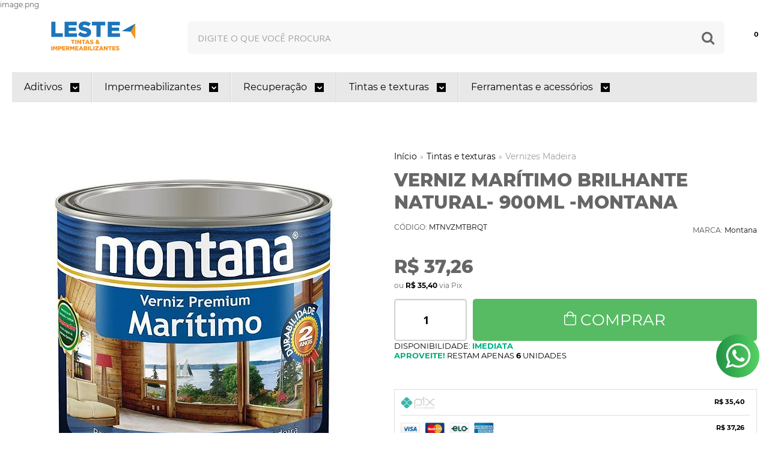

--- FILE ---
content_type: text/html; charset=utf-8
request_url: https://www.lesteimper.com.br/produto/verniz-maritimo-natural-brilho-09-l
body_size: 35235
content:

<!DOCTYPE html>
<html lang="pt-br">
  <head>
    <meta charset="utf-8">
    <meta content='width=device-width, initial-scale=1.0, maximum-scale=2.0' name='viewport' />
    <title>Verniz Marítimo Brilhante Natural- 900ml -Montana - Leste Imper - A marca que facilita sua obra.</title>
    <meta http-equiv="X-UA-Compatible" content="IE=edge">
    <meta name="generator" content="Loja Integrada" />

    <link rel="dns-prefetch" href="https://cdn.awsli.com.br/">
    <link rel="preconnect" href="https://cdn.awsli.com.br/">
    <link rel="preconnect" href="https://fonts.googleapis.com">
    <link rel="preconnect" href="https://fonts.gstatic.com" crossorigin>

    
  
      <meta property="og:url" content="https://www.lesteimper.com.br/produto/verniz-maritimo-natural-brilho-09-l" />
      <meta property="og:type" content="website" />
      <meta property="og:site_name" content="LESTE IMPERMEABILIZANTES" />
      <meta property="og:locale" content="pt_BR" />
    
  <!-- Metadata para o facebook -->
  <meta property="og:type" content="website" />
  <meta property="og:title" content="Verniz Marítimo Brilhante Natural- 900ml -Montana" />
  <meta property="og:image" content="https://cdn.awsli.com.br/800x800/1166/1166976/produto/2301936553734a42342.jpg" />
  <meta name="twitter:card" content="product" />
  
  <meta name="twitter:domain" content="www.lesteimper.com.br" />
  <meta name="twitter:url" content="https://www.lesteimper.com.br/produto/verniz-maritimo-natural-brilho-09-l?utm_source=twitter&utm_medium=twitter&utm_campaign=twitter" />
  <meta name="twitter:title" content="Verniz Marítimo Brilhante Natural- 900ml -Montana" />
  <meta name="twitter:description" content="Proteja superfícies de madeira em contato constante com umidade e maresia com o Verniz Premium Marítimo, que oferece filtro solar e acabamento brilhante ou acetinado." />
  <meta name="twitter:image" content="https://cdn.awsli.com.br/300x300/1166/1166976/produto/2301936553734a42342.jpg" />
  <meta name="twitter:label1" content="Código" />
  <meta name="twitter:data1" content="MTNVZMTBRQT" />
  <meta name="twitter:label2" content="Disponibilidade" />
  <meta name="twitter:data2" content="Disponível" />


    
  
    <script>
      setTimeout(function() {
        if (typeof removePageLoading === 'function') {
          removePageLoading();
        };
      }, 7000);
    </script>
  



    

  

    <link rel="canonical" href="https://www.lesteimper.com.br/produto/verniz-maritimo-natural-brilho-09-l" />
  



  <meta name="description" content="Proteja superfícies de madeira em contato constante com umidade e maresia com o Verniz Premium Marítimo, que oferece filtro solar e acabamento brilhante ou acetinado." />
  <meta property="og:description" content="Proteja superfícies de madeira em contato constante com umidade e maresia com o Verniz Premium Marítimo, que oferece filtro solar e acabamento brilhante ou acetinado." />







  <meta name="robots" content="index, follow" />



    
      
        <link rel="shortcut icon" href="https://cdn.awsli.com.br/1166/1166976/favicon/659c23b76e.png" />
      
      <link rel="icon" href="https://cdn.awsli.com.br/1166/1166976/favicon/659c23b76e.png" sizes="192x192">
    
    
      <meta name="theme-color" content="#050505">
    

    
      <link rel="stylesheet" href="https://cdn.awsli.com.br/production/static/loja/estrutura/v1/css/all.min.css?v=f99b3cc" type="text/css">
    
    <!--[if lte IE 8]><link rel="stylesheet" href="https://cdn.awsli.com.br/production/static/loja/estrutura/v1/css/ie-fix.min.css" type="text/css"><![endif]-->
    <!--[if lte IE 9]><style type="text/css">.lateral-fulbanner { position: relative; }</style><![endif]-->

    
      <link rel="stylesheet" href="https://cdn.awsli.com.br/production/static/loja/estrutura/v1/css/tema-escuro.min.css?v=f99b3cc" type="text/css">
    

    
    
      <link href="https://fonts.googleapis.com/css2?family=Open%20Sans:wght@300;400;600;700&display=swap" rel="stylesheet">
    

    
      <link rel="stylesheet" href="https://cdn.awsli.com.br/production/static/loja/estrutura/v1/css/bootstrap-responsive.css?v=f99b3cc" type="text/css">
      <link rel="stylesheet" href="https://cdn.awsli.com.br/production/static/loja/estrutura/v1/css/style-responsive.css?v=f99b3cc">
    

    <link rel="stylesheet" href="/tema.css?v=20250523-165657">

    

    <script type="text/javascript">
      var LOJA_ID = 1166976;
      var MEDIA_URL = "https://cdn.awsli.com.br/";
      var API_URL_PUBLIC = 'https://api.awsli.com.br/';
      
        var CARRINHO_PRODS = [];
      
      var ENVIO_ESCOLHIDO = 0;
      var ENVIO_ESCOLHIDO_CODE = 0;
      var CONTRATO_INTERNACIONAL = false;
      var CONTRATO_BRAZIL = !CONTRATO_INTERNACIONAL;
      var IS_STORE_ASYNC = true;
      var IS_CLIENTE_ANONIMO = false;
    </script>

    

    <!-- Editor Visual -->
    

    <script>
      

      const isPreview = JSON.parse(sessionStorage.getItem('preview', true));
      if (isPreview) {
        const url = location.href
        location.search === '' && url + (location.search = '?preview=None')
      }
    </script>

    
      <script src="https://cdn.awsli.com.br/production/static/loja/estrutura/v1/js/all.min.js?v=f99b3cc"></script>
    
    <!-- HTML5 shim and Respond.js IE8 support of HTML5 elements and media queries -->
    <!--[if lt IE 9]>
      <script src="https://oss.maxcdn.com/html5shiv/3.7.2/html5shiv.min.js"></script>
      <script src="https://oss.maxcdn.com/respond/1.4.2/respond.min.js"></script>
    <![endif]-->

    <link rel="stylesheet" href="https://cdn.awsli.com.br/production/static/loja/estrutura/v1/css/slick.min.css" type="text/css">
    <script src="https://cdn.awsli.com.br/production/static/loja/estrutura/v1/js/slick.min.js?v=f99b3cc"></script>
    <link rel="stylesheet" href="https://cdn.awsli.com.br/production/static/css/jquery.fancybox.min.css" type="text/css" />
    <script src="https://cdn.awsli.com.br/production/static/js/jquery/jquery.fancybox.pack.min.js"></script>

    
    

  
  <link rel="stylesheet" href="https://cdn.awsli.com.br/production/static/loja/estrutura/v1/css/imagezoom.min.css" type="text/css">
  <script src="https://cdn.awsli.com.br/production/static/loja/estrutura/v1/js/jquery.imagezoom.min.js"></script>

  <script type="text/javascript">
    var PRODUTO_ID = '230193655';
    var URL_PRODUTO_FRETE_CALCULAR = 'https://www.lesteimper.com.br/carrinho/frete';
    var variacoes = undefined;
    var grades = undefined;
    var imagem_grande = "https://cdn.awsli.com.br/2500x2500/1166/1166976/produto/2301936553734a42342.jpg";
    var produto_grades_imagens = {};
    var produto_preco_sob_consulta = false;
    var produto_preco = 37.26;
  </script>
  <script type="text/javascript" src="https://cdn.awsli.com.br/production/static/loja/estrutura/v1/js/produto.min.js?v=f99b3cc"></script>
  <script type="text/javascript" src="https://cdn.awsli.com.br/production/static/loja/estrutura/v1/js/eventos-pixel-produto.min.js?v=f99b3cc"></script>


    
      
        <script type="text/javascript">
  $(document).ready(function() {
    $('#comentarios-container').show();
    $('#comentarios-container #facebook_comments').append('<div class="fb-comments" data-href="http://www.lesteimper.com.br/produto/verniz-maritimo-natural-brilho-09-l" data-width="100%" data-numposts="3" data-colorscheme="light"></div>');
  });
</script>
      
        <script>
  (function(i,s,o,g,r,a,m){i['GoogleAnalyticsObject']=r;i[r]=i[r]||function(){
  (i[r].q=i[r].q||[]).push(arguments)},i[r].l=1*new Date();a=s.createElement(o),
  m=s.getElementsByTagName(o)[0];a.async=1;a.src=g;m.parentNode.insertBefore(a,m)
  })(window,document,'script','//www.google-analytics.com/analytics.js','ga');

  ga('create', '169307694', document.domain.replace(/^(www|store|loja)\./,''));
  ga('require', 'displayfeatures');
  
  
    ga('set', 'ecomm_prodid', 'MTNVZMTBRQT');
    ga('set', 'ecomm_pagetype', 'product');
    
      ga('set', 'ecomm_totalvalue', '37.26');
    
  
  
  
  ga('send', 'pageview');
</script>

      
        <!-- Global site tag (gtag.js) - Google Analytics -->
<script async src="https://www.googletagmanager.com/gtag/js?l=LIgtagDataLayer&id=283577710"></script>
<script>
  window.LIgtagDataLayer = window.LIgtagDataLayer || [];
  function LIgtag(){LIgtagDataLayer.push(arguments);}
  LIgtag('js', new Date());

  LIgtag('set', {
    'currency': 'BRL',
    'country': 'BR'
  });
  LIgtag('config', '283577710');
  LIgtag('config', 'AW-11064446037');

  if(window.performance) {
    var timeSincePageLoad = Math.round(performance.now());
    LIgtag('event', 'timing_complete', {
      'name': 'load',
      'time': timeSincePageLoad
    });
  }

  $(document).on('li_view_home', function(_, eventID) {
    LIgtag('event', 'view_home');
  });

  $(document).on('li_select_product', function(_, eventID, data) {
    LIgtag('event', 'select_item', data);
  });

  $(document).on('li_start_contact', function(_, eventID, value) {
    LIgtag('event', 'start_contact', {
      value
    });
  });

  $(document).on('li_view_catalog', function(_, eventID) {
    LIgtag('event', 'view_catalog');
  });

  $(document).on('li_search', function(_, eventID, search_term) {
    LIgtag('event', 'search', {
      search_term
    });
  });

  $(document).on('li_filter_products', function(_, eventID, data) {
    LIgtag('event', 'filter_products', data);
  });

  $(document).on('li_sort_products', function(_, eventID, value) {
    LIgtag('event', 'sort_products', {
      value
    });
  });

  $(document).on('li_view_product', function(_, eventID, item) {
    LIgtag('event', 'view_item', {
      items: [item]
    });
  });

  $(document).on('li_select_variation', function(_, eventID, data) {
    LIgtag('event', 'select_variation', data);
  });

  $(document).on('li_calculate_shipping', function(_, eventID, data) {
    LIgtag('event', 'calculate_shipping', {
      zipcode: data.zipcode
    });
  });

  $(document).on('li_view_cart', function(_, eventID, data) {
    LIgtag('event', 'view_cart', data);
  });

  $(document).on('li_add_to_cart', function(_, eventID, data) {
    LIgtag('event', 'add_to_cart', {
      items: data.items
    });
  });

  $(document).on('li_apply_coupon', function(_, eventID, value) {
    LIgtag('event', 'apply_coupon', {
      value
    });
  });

  $(document).on('li_change_quantity', function(_, eventID, item) {
    LIgtag('event', 'change_quantity', {
      items: [item]
    });
  });

  $(document).on('li_remove_from_cart', function(_, eventID, item) {
    LIgtag('event', 'remove_from_cart', {
      items: [item]
    });
  });

  $(document).on('li_return_home', function(_, eventID) {
    LIgtag('event', 'return_home');
  });

  $(document).on('li_view_checkout', function(_, eventID, data) {
    LIgtag('event', 'begin_checkout', data);
  });

  $(document).on('li_login', function(_, eventID) {
    LIgtag('event', 'login');
  });

  $(document).on('li_change_address', function(_, eventID, value) {
    LIgtag('event', 'change_address', {
      value
    });
  });

  $(document).on('li_change_shipping', function(_, eventID, data) {
    LIgtag('event', 'add_shipping_info', data);
  });

  $(document).on('li_change_payment', function(_, eventID, data) {
    LIgtag('event', 'add_payment_info', data);
  });

  $(document).on('li_start_purchase', function(_, eventID) {
    LIgtag('event', 'start_purchase');
  });

  $(document).on('li_checkout_error', function(_, eventID, value) {
    LIgtag('event', 'checkout_error', {
      value
    });
  });

  $(document).on('li_purchase', function(_, eventID, data) {
    LIgtag('event', 'purchase', data);

    
      LIgtag('event', 'conversion', {
        send_to: 'AW-11064446037/HAgYCK-qv4cYENWY-Jsp',
        value: data.value,
        currency: data.currency,
        transaction_id: data.transaction_id
      });
    
  });
</script>
      
        
      
        
      
        
      
        <!-- Facebook Pixel Code -->
<script>
  !function(f,b,e,v,n,t,s)
  {if(f.fbq)return;n=f.fbq=function(){n.callMethod?
  n.callMethod.apply(n,arguments):n.queue.push(arguments)};
  if(!f._fbq)f._fbq=n;n.push=n;n.loaded=!0;n.version='2.0';
  n.queue=[];t=b.createElement(e);t.async=!0;
  t.src=v;s=b.getElementsByTagName(e)[0];
  s.parentNode.insertBefore(t,s)}(window, document,'script',
  'https://connect.facebook.net/en_US/fbevents.js');

  var has_meta_app = true,
    li_fb_user_data = {};

  try {
    var user_session_identifier = $.cookie('li_user_session_identifier');

    if (!user_session_identifier) {
      user_session_identifier = uuidv4();

      $.cookie('li_user_session_identifier', user_session_identifier, {
        path: '/'
      });
    };
  } catch (err) { }
  
  fbq('init', '1190486895259330', {
    country: 'br',
    external_id: user_session_identifier,
    ...li_fb_user_data
  }, {
    agent: 'li'
  });
  
  $(document).on('li_view_home', function(_, eventID) {
    fbq('track', 'PageView', {}, { eventID: eventID + '-PV' });
  
    fbq('trackCustom', 'ViewHome', {}, { eventID });
  });

  $(document).on('li_select_product', function(_, eventID, data) {
    var body = {
      content_ids: [data.item_sku],
      content_name: data.item_name
    };

    fbq('trackCustom', 'SelectItem', body, { eventID });
  });

  $(document).on('li_start_contact', function(_, eventID, value) {
    var body = {
      content_name: value
    };

    fbq('track', 'Contact', body, { eventID });
  });

  $(document).on('li_view_catalog', function(_, eventID) {
    fbq('track', 'PageView', {}, { eventID: eventID + '-PV' });
  
    fbq('trackCustom', 'ViewCatalog', {}, { eventID });
  });

  $(document).on('li_search', function(_, eventID, search_term) {
    var body = {
      search_string: search_term
    };

    fbq('track', 'Search', body, { eventID });
  });

  $(document).on('li_filter_products', function(_, eventID, data) {
    var body = {
      content_name: data.attribute_name + ':' + data.attribute_value
    };

    fbq('trackCustom', 'FilterProducts', body, { eventID });
  });

  $(document).on('li_sort_products', function(_, eventID, value) {
    var body = {
      content_name: value
    };

    fbq('trackCustom', 'SortProducts', body, { eventID });
  });

  $(document).on('li_view_product', function(_, eventID, item) {
    fbq('track', 'PageView', {}, { eventID: eventID + '-PV' });
  
    var body = {
      content_ids: [item.item_sku],
      content_category: item.item_category,
      content_name: item.item_name,
      content_type: item.item_type,
      currency: 'BRL',
      value: item.price
    };

    fbq('track', 'ViewContent', body, { eventID });
  });

  $(document).on('li_select_variation', function(_, eventID, data) {
    var body = {
      content_name: data.grid_name + ':' + data.variation_name
    };

    fbq('track', 'CustomizeProduct', body, { eventID });
  });

  $(document).on('li_calculate_shipping', function(_, eventID, data) {
    var body = {
      content_name: data.zipcode
    };

    fbq('trackCustom', 'CalculateShipping', body, { eventID });
  });

  $(document).on('li_view_buy_together', function(_, eventID, data) {
    var content_ids = $.map(data.items, function(item) {
      return item.item_sku;
    });

    var body = {
      content_ids,
      content_name: data.title
    };

    fbq('trackCustom', 'ViewBuyTogether', body, { eventID });
  });

  $(document).on('li_select_buy_together_variation', function(_, eventID, data) {
    var body = {
      content_name: data.grid_name + ':' + data.variation_name
    };

    fbq('track', 'CustomizeBuyTogetherProduct', body, { eventID });
  });

  $(document).on('li_view_cart', function(_, eventID, data) {
    fbq('track', 'PageView', {}, { eventID: eventID + '-PV' });
  
    var contents = $.map(data.items, function(item) {
      return {
        id: item.item_sku,
        quantity: item.quantity
      };
    });

    var body = {
      contents,
      content_type: 'product',
      currency: 'BRL',
      num_items: contents.length,
      value: data.value
    };

    fbq('trackCustom', 'ViewCart', body, { eventID });
  });

  $(document).on('li_add_to_cart', function(_, eventID, data) {
    var value = 0;

    var contents = $.map(data.items, function(item) {
      value += item.price * item.quantity;

      return {
        id: item.item_sku,
        quantity: item.quantity
      };
    });

    var body = {
      contents,
      content_type: 'product',
      currency: 'BRL',
      value
    };

    fbq('track', 'AddToCart', body, { eventID });
  });

  $(document).on('li_apply_coupon', function(_, eventID, value) {
    var body = {
      content_name: value
    };

    fbq('trackCustom', 'ApplyCoupon', body, { eventID });
  });

  $(document).on('li_change_quantity', function(_, eventID, item) {
    var body = {
      contents: [
        {
          id: item.item_id,
          quantity: item.quantity
        }
      ]
    };

    fbq('trackCustom', 'ChangeQuantity', body, { eventID });
  });

  $(document).on('li_remove_from_cart', function(_, eventID, item) {
    var body = {
      content_ids: [item.item_id]
    };

    fbq('trackCustom', 'RemoveFromCart', body, { eventID });
  });

  $(document).on('li_return_home', function(_, eventID) {
    fbq('trackCustom', 'ReturnHome', {}, { eventID });
  });

  $(document).on('li_view_checkout', function(_, eventID, data) {
    fbq('track', 'PageView', {}, { eventID: eventID + '-PV' });
  
    var contents = $.map(data.items, function(item) {
      return {
        id: item.item_sku,
        quantity: item.quantity
      };
    });

    var body = {
      contents,
      content_type: 'product',
      currency: 'BRL',
      num_items: contents.length,
      value: data.value
    };

    fbq('track', 'InitiateCheckout', body, { eventID });
  });

  $(document).on('li_login', function(_, eventID) {
    fbq('track', 'PageView', {}, { eventID: eventID + '-PV' });

    fbq('trackCustom', 'Login', {}, { eventID });
  });

  $(document).on('li_change_address', function(_, eventID, value) {
    var body = {
      content_name: value
    };

    fbq('trackCustom', 'ChangeAddress', body, { eventID });
  });

  $(document).on('li_change_shipping', function(_, eventID, data) {
    var contents = $.map(data.items, function(item) {
      return {
        id: item.item_sku,
        quantity: item.quantity
      };
    });

    var body = {
      contents,
      content_name: data.shipping_tier
    };

    fbq('trackCustom', 'AddShippingInfo', body, { eventID });
  });

  $(document).on('li_change_payment', function(_, eventID, data) {
    var contents = $.map(data.items, function(item) {
      return {
        id: item.item_sku,
        quantity: item.quantity
      };
    });

    var body = {
      contents,
      content_name: data.payment_type
    };

    fbq('track', 'AddPaymentInfo', body, { eventID });
  });

  $(document).on('li_start_purchase', function(_, eventID) {
    fbq('trackCustom', 'StartPurchase', {}, { eventID });
  });

  $(document).on('li_checkout_error', function(_, eventID, value) {
    var body = {
      content_name: value
    };

    fbq('trackCustom', 'CheckoutError', body, { eventID });
  });

  $(document).on('li_purchase', function(_, eventID, data) {
    var contents = $.map(data.items, function(item) {
      return {
        id: item.item_sku,
        quantity: item.quantity
      };
    });

    var body = {
      contents,
      content_type: 'product',
      currency: 'BRL',
      num_items: contents.length,
      value: data.total_value,
      order_id: data.transaction_id
    };

    fbq('track', 'Purchase', body, { eventID });
  });
  
  $(document).on('li_view_page', function(_, eventID) {
    fbq('track', 'PageView', {}, { eventID: eventID + '-PV' });
  });

  $(document).on('li_view_purchase', function(_, eventID) {
    fbq('track', 'PageView', {}, { eventID: eventID + '-PV' });
  });

  $(document).on('li_view_wishlist', function(_, eventID) {
    fbq('track', 'PageView', {}, { eventID: eventID + '-PV' });
  });

  $(document).on('li_view_orders', function(_, eventID) {
    fbq('track', 'PageView', {}, { eventID: eventID + '-PV' });
  });

  $(document).on('li_view_account', function(_, eventID) {
    fbq('track', 'PageView', {}, { eventID: eventID + '-PV' });
  });

  $(document).on('li_view_others', function(_, eventID) {
    fbq('track', 'PageView', {}, { eventID: eventID + '-PV' });
  });
</script>
<noscript>
  <img height="1" width="1" style="display:none" 
       src="https://www.facebook.com/tr?id=1190486895259330&ev=PageView&noscript=1"/>
</noscript>
<!-- End Facebook Pixel Code -->
      
        
      
    

    
<script>
  var url = '/_events/api/setEvent';

  var sendMetrics = function(event, user = {}) {
    var unique_identifier = uuidv4();

    try {
      var data = {
        request: {
          id: unique_identifier,
          environment: 'production'
        },
        store: {
          id: 1166976,
          name: 'LESTE IMPERMEABILIZANTES',
          test_account: false,
          has_meta_app: window.has_meta_app ?? false,
          li_search: true
        },
        device: {
          is_mobile: /Mobi/.test(window.navigator.userAgent),
          user_agent: window.navigator.userAgent,
          ip: '###device_ip###'
        },
        page: {
          host: window.location.hostname,
          path: window.location.pathname,
          search: window.location.search,
          type: 'product',
          title: document.title,
          referrer: document.referrer
        },
        timestamp: '###server_timestamp###',
        user_timestamp: new Date().toISOString(),
        event,
        origin: 'store'
      };

      if (window.performance) {
        var [timing] = window.performance.getEntriesByType('navigation');

        data['time'] = {
          server_response: Math.round(timing.responseStart - timing.requestStart)
        };
      }

      var _user = {},
          user_email_cookie = $.cookie('user_email'),
          user_data_cookie = $.cookie('LI-UserData');

      if (user_email_cookie) {
        var user_email = decodeURIComponent(user_email_cookie);

        _user['email'] = user_email;
      }

      if (user_data_cookie) {
        var user_data = JSON.parse(user_data_cookie);

        _user['logged'] = user_data.logged;
        _user['id'] = user_data.id ?? undefined;
      }

      $.each(user, function(key, value) {
        _user[key] = value;
      });

      if (!$.isEmptyObject(_user)) {
        data['user'] = _user;
      }

      try {
        var session_identifier = $.cookie('li_session_identifier');

        if (!session_identifier) {
          session_identifier = uuidv4();
        };

        var expiration_date = new Date();

        expiration_date.setTime(expiration_date.getTime() + (30 * 60 * 1000)); // 30 minutos

        $.cookie('li_session_identifier', session_identifier, {
          expires: expiration_date,
          path: '/'
        });

        data['session'] = {
          id: session_identifier
        };
      } catch (err) { }

      try {
        var user_session_identifier = $.cookie('li_user_session_identifier');

        if (!user_session_identifier) {
          user_session_identifier = uuidv4();

          $.cookie('li_user_session_identifier', user_session_identifier, {
            path: '/'
          });
        };

        data['user_session'] = {
          id: user_session_identifier
        };
      } catch (err) { }

      var _cookies = {},
          fbc = $.cookie('_fbc'),
          fbp = $.cookie('_fbp');

      if (fbc) {
        _cookies['fbc'] = fbc;
      }

      if (fbp) {
        _cookies['fbp'] = fbp;
      }

      if (!$.isEmptyObject(_cookies)) {
        data['session']['cookies'] = _cookies;
      }

      try {
        var ab_test_cookie = $.cookie('li_ab_test_running');

        if (ab_test_cookie) {
          var ab_test = JSON.parse(atob(ab_test_cookie));

          if (ab_test.length) {
            data['store']['ab_test'] = ab_test;
          }
        }
      } catch (err) { }

      var _utm = {};

      $.each(sessionStorage, function(key, value) {
        if (key.startsWith('utm_')) {
          var name = key.split('_')[1];

          _utm[name] = value;
        }
      });

      if (!$.isEmptyObject(_utm)) {
        data['session']['utm'] = _utm;
      }

      var controller = new AbortController();

      setTimeout(function() {
        controller.abort();
      }, 5000);

      fetch(url, {
        keepalive: true,
        method: 'POST',
        headers: {
          'Content-Type': 'application/json'
        },
        body: JSON.stringify({ data }),
        signal: controller.signal
      });
    } catch (err) { }

    return unique_identifier;
  }
</script>

    
<script>
  (function() {
    var initABTestHandler = function() {
      try {
        if ($.cookie('li_ab_test_running')) {
          return
        };
        var running_tests = [];

        
        
        
        

        var running_tests_to_cookie = JSON.stringify(running_tests);
        running_tests_to_cookie = btoa(running_tests_to_cookie);
        $.cookie('li_ab_test_running', running_tests_to_cookie, {
          path: '/'
        });

        
        if (running_tests.length > 0) {
          setTimeout(function() {
            $.ajax({
              url: "/conta/status"
            });
          }, 500);
        };

      } catch (err) { }
    }
    setTimeout(initABTestHandler, 500);
  }());
</script>

    
<script>
  $(function() {
    // Clicar em um produto
    $('.listagem-item').click(function() {
      var row, column;

      var $list = $(this).closest('[data-produtos-linha]'),
          index = $(this).closest('li').index();

      if($list.find('.listagem-linha').length === 1) {
        var productsPerRow = $list.data('produtos-linha');

        row = Math.floor(index / productsPerRow) + 1;
        column = (index % productsPerRow) + 1;
      } else {
        row = $(this).closest('.listagem-linha').index() + 1;
        column = index + 1;
      }

      var body = {
        item_id: $(this).attr('data-id'),
        item_sku: $(this).find('.produto-sku').text(),
        item_name: $(this).find('.nome-produto').text().trim(),
        item_row: row,
        item_column: column
      };

      var eventID = sendMetrics({
        type: 'event',
        name: 'select_product',
        data: body
      });

      $(document).trigger('li_select_product', [eventID, body]);
    });

    // Clicar no "Fale Conosco"
    $('#modalContato').on('show', function() {
      var value = 'Fale Conosco';

      var eventID = sendMetrics({
        type: 'event',
        name: 'start_contact',
        data: { text: value }
      });

      $(document).trigger('li_start_contact', [eventID, value]);
    });

    // Clicar no WhatsApp
    $('.li-whatsapp a').click(function() {
      var value = 'WhatsApp';

      var eventID = sendMetrics({
        type: 'event',
        name: 'start_contact',
        data: { text: value }
      });

      $(document).trigger('li_start_contact', [eventID, value]);
    });

    
      // Visualizar o produto
      var body = {
        item_id: '230193655',
        item_sku: 'MTNVZMTBRQT',
        item_name: 'Verniz Marítimo Brilhante Natural- 900ml -Montana',
        item_category: 'Vernizes Madeira',
        item_type: 'product',
        
          full_price: 37.26,
          promotional_price: null,
          price: 37.26,
        
        quantity: 1
      };

      var params = new URLSearchParams(window.location.search),
          recommendation_shelf = null,
          recommendation = {};

      if (
        params.has('recomendacao_id') &&
        params.has('email_ref') &&
        params.has('produtos_recomendados')
      ) {
        recommendation['email'] = {
          id: params.get('recomendacao_id'),
          email_id: params.get('email_ref'),
          products: $.map(params.get('produtos_recomendados').split(','), function(value) {
            return parseInt(value)
          })
        };
      }

      if (recommendation_shelf) {
        recommendation['shelf'] = recommendation_shelf;
      }

      if (!$.isEmptyObject(recommendation)) {
        body['recommendation'] = recommendation;
      }

      var eventID = sendMetrics({
        type: 'pageview',
        name: 'view_product',
        data: body
      });

      $(document).trigger('li_view_product', [eventID, body]);

      // Calcular frete
      $('#formCalcularCep').submit(function() {
        $(document).ajaxSuccess(function(event, xhr, settings) {
          try {
            var url = new URL(settings.url);

            if(url.pathname !== '/carrinho/frete') return;

            var data = xhr.responseJSON;

            if(data.error) return;

            var params = url.searchParams;

            var body = {
              zipcode: params.get('cep'),
              deliveries: $.map(data, function(delivery) {
                if(delivery.msgErro) return;

                return {
                  id: delivery.id,
                  name: delivery.name,
                  price: delivery.price,
                  delivery_time: delivery.deliveryTime
                };
              })
            };

            var eventID = sendMetrics({
              type: 'event',
              name: 'calculate_shipping',
              data: body
            });

            $(document).trigger('li_calculate_shipping', [eventID, body]);

            $(document).off('ajaxSuccess');
          } catch(error) {}
        });
      });

      // Visualizar compre junto
      $(document).on('buy_together_ready', function() {
        var $buyTogether = $('.compre-junto');

        var observer = new IntersectionObserver(function(entries) {
          entries.forEach(function(entry) {
            if(entry.isIntersecting) {
              var body = {
                title: $buyTogether.find('.compre-junto__titulo').text(),
                id: $buyTogether.data('id'),
                items: $buyTogether.find('.compre-junto__produto').map(function() {
                  var $product = $(this);

                  return {
                    item_id: $product.attr('data-id'),
                    item_sku: $product.attr('data-code'),
                    item_name: $product.find('.compre-junto__nome').text(),
                    full_price: $product.find('.compre-junto__preco--regular').data('price') || null,
                    promotional_price: $product.find('.compre-junto__preco--promocional').data('price') || null
                  };
                }).get()
              };

              var eventID = sendMetrics({
                type: 'event',
                name: 'view_buy_together',
                data: body
              });

              $(document).trigger('li_view_buy_together', [eventID, body]);

              observer.disconnect();
            }
          });
        }, { threshold: 1.0 });

        observer.observe($buyTogether.get(0));

        $('.compre-junto__atributo--grade').click(function(event) {
          if(!event.originalEvent) return;

          var body = {
            grid_name: $(this).closest('.compre-junto__atributos').data('grid'),
            variation_name: $(this).data('variation')
          };

          var eventID = sendMetrics({
            type: 'event',
            name: 'select_buy_together_variation',
            data: body
          });

          $(document).trigger('li_select_buy_together_variation', [eventID, body]);
        });

        $('.compre-junto__atributo--lista').change(function(event) {
          if(!event.originalEvent) return;

          var $selectedOption = $(this).find('option:selected');

          if(!$selectedOption.is('[value]')) return;

          var body = {
            grid_name: $(this).closest('.compre-junto__atributos').data('grid'),
            variation_name: $selectedOption.text()
          };

          var eventID = sendMetrics({
            type: 'event',
            name: 'select_buy_together_variation',
            data: body
          });

          $(document).trigger('li_select_buy_together_variation', [eventID, body]);
        });
      });

      // Selecionar uma variação
      $('.atributo-item').click(function(event) {
        if(!event.originalEvent) return;

        var body = {
          grid_name: $(this).data('grade-nome'),
          variation_name: $(this).data('variacao-nome')
        };

        var eventID = sendMetrics({
          type: 'event',
          name: 'select_variation',
          data: body
        });

        $(document).trigger('li_select_variation', [eventID, body]);
      });
    
  });
</script>


    
	<!-- Facebook -->
  
      <meta name="facebook-domain-verification" content="6dhjkowbjqcaebfp54y0pmh5jzn9zi" />
  

	<!-- Pinterest -->
  
      <meta name="p:domain_verify" content="341c6c625b6a2ef4440ce9932e9f1241"/>
  

	<!-- lojaintegrada-google-shopping -->
  
      <meta name="google-site-verification" content="gjpRConb-w_IkCzutn_3oygTa2Pky-CxGh3sPyR6zOo" />
  

	<!-- TAG MANAGER -->
  
      image.png
<!-- Google Tag Manager -->
<script>(function(w,d,s,l,i){w[l]=w[l]||[];w[l].push({'gtm.start':
new Date().getTime(),event:'gtm.js'});var f=d.getElementsByTagName(s)[0],
j=d.createElement(s),dl=l!='dataLayer'?'&l='+l:'';j.async=true;j.src=
'https://www.googletagmanager.com/gtm.js?id='+i+dl;f.parentNode.insertBefore(j,f);
})(window,document,'script','dataLayer','GTM-NQB8PKN');</script>
<!-- End Google Tag Manager -->
  


    
      
        <link href="//cdn.awsli.com.br/temasv2/4442/__theme_custom.css?v=1686878617" rel="stylesheet" type="text/css">
<script src="//cdn.awsli.com.br/temasv2/4442/__theme_custom.js?v=1686878617"></script>
      
    

    
      <link rel="stylesheet" href="/avancado.css?v=20250523-165657" type="text/css" />
    

    
      
        <script defer async src="https://analytics.tiktok.com/i18n/pixel/sdk.js?sdkid=CDQD4E3C77UEG07FH0EG"></script>
      

      
        <script type="text/javascript">
          !function (w, d, t) {
            w.TiktokAnalyticsObject=t;
            var ttq=w[t]=w[t]||[];
            ttq.methods=["page","track","identify","instances","debug","on","off","once","ready","alias","group","enableCookie","disableCookie"];
            ttq.setAndDefer=function(t,e){
              t[e]=function(){
                t.push([e].concat(Array.prototype.slice.call(arguments,0)))
              }
            }
            for(var i=0;i<ttq.methods.length;i++)
              ttq.setAndDefer(ttq,ttq.methods[i]);
          }(window, document, 'ttq');

          window.LI_TIKTOK_PIXEL_ENABLED = true;
        </script>
      

      
    

    
  <link rel="manifest" href="/manifest.json" />




  </head>
  <body class="pagina-produto produto-230193655 tema-transparente  ">
    <div id="fb-root"></div>
    
  
    <div id="full-page-loading">
      <div class="conteiner" style="height: 100%;">
        <div class="loading-placeholder-content">
          <div class="loading-placeholder-effect loading-placeholder-header"></div>
          <div class="loading-placeholder-effect loading-placeholder-body"></div>
        </div>
      </div>
      <script>
        var is_full_page_loading = true;
        function removePageLoading() {
          if (is_full_page_loading) {
            try {
              $('#full-page-loading').remove();
            } catch(e) {}
            try {
              var div_loading = document.getElementById('full-page-loading');
              if (div_loading) {
                div_loading.remove();
              };
            } catch(e) {}
            is_full_page_loading = false;
          };
        };
        $(function() {
          setTimeout(function() {
            removePageLoading();
          }, 1);
        });
      </script>
      <style>
        #full-page-loading { position: fixed; z-index: 9999999; margin: auto; top: 0; left: 0; bottom: 0; right: 0; }
        #full-page-loading:before { content: ''; display: block; position: fixed; top: 0; left: 0; width: 100%; height: 100%; background: rgba(255, 255, 255, .98); background: radial-gradient(rgba(255, 255, 255, .99), rgba(255, 255, 255, .98)); }
        .loading-placeholder-content { height: 100%; display: flex; flex-direction: column; position: relative; z-index: 1; }
        .loading-placeholder-effect { background-color: #F9F9F9; border-radius: 5px; width: 100%; animation: pulse-loading 1.5s cubic-bezier(0.4, 0, 0.6, 1) infinite; }
        .loading-placeholder-content .loading-placeholder-body { flex-grow: 1; margin-bottom: 30px; }
        .loading-placeholder-content .loading-placeholder-header { height: 20%; min-height: 100px; max-height: 200px; margin: 30px 0; }
        @keyframes pulse-loading{50%{opacity:.3}}
      </style>
    </div>
  



    
      
        




<div class="barra-inicial fundo-secundario">
  <div class="conteiner">
    <div class="row-fluid">
      <div class="lista-redes span3 hidden-phone">
        
          <ul>
            
              <li>
                <a href="https://facebook.com/lesteimper/" target="_blank" aria-label="Siga nos no Facebook"><i class="icon-facebook"></i></a>
              </li>
            
            
            
            
              <li>
                <a href="https://youtube.com.br/@lesteimper" target="_blank" aria-label="Siga nos no Youtube"><i class="icon-youtube"></i></a>
              </li>
            
            
              <li>
                <a href="https://instagram.com/lesteimper/" target="_blank" aria-label="Siga nos no Instagram"><i class="icon-instagram"></i></a>
              </li>
            
            
            
          </ul>
        
      </div>
      <div class="canais-contato span9">
        <ul>
          <li class="hidden-phone">
            <a href="#modalContato" data-toggle="modal" data-target="#modalContato">
              <i class="icon-comment"></i>
              Fale Conosco
            </a>
          </li>
          
            <li>
              <span>
                <i class="icon-phone"></i>Telefone: (11) 4115-0063
              </span>
            </li>
          
          
            <li class="tel-whatsapp">
              <span>
                <i class="fa fa-whatsapp"></i>Whatsapp: (11) 4115-0063
              </span>
            </li>
          
          
        </ul>
      </div>
    </div>
  </div>
</div>

      
    

    <div class="conteiner-principal">
      
        
          
<div id="cabecalho">

  <div class="atalhos-mobile visible-phone fundo-secundario borda-principal">
    <ul>

      <li><a href="https://www.lesteimper.com.br/" class="icon-home"> </a></li>
      
      <li class="fundo-principal"><a href="https://www.lesteimper.com.br/carrinho/index" class="icon-shopping-cart"> </a></li>
      
      
        <li class="menu-user-logged" style="display: none;"><a href="https://www.lesteimper.com.br/conta/logout" class="icon-signout menu-user-logout"> </a></li>
      
      
      <li><a href="https://www.lesteimper.com.br/conta/index" class="icon-user"> </a></li>
      
      <li class="vazia"><span>&nbsp;</span></li>

    </ul>
  </div>

  <div class="conteiner">
    <div class="row-fluid">
      <div class="span3">
        <h2 class="logo cor-secundaria">
          <a href="https://www.lesteimper.com.br/" title="LESTE IMPERMEABILIZANTES">
            
            <img src="https://cdn.awsli.com.br/400x300/1166/1166976/logo/blue-yellow-modern-cyber-monday-instagram-post--1--lqjn1ayr3h.png" alt="LESTE IMPERMEABILIZANTES" />
            
          </a>
        </h2>


      </div>

      <div class="conteudo-topo span9">
        <div class="superior row-fluid hidden-phone">
          <div class="span8">
            
              
                <div class="btn-group menu-user-logged" style="display: none;">
                  <a href="https://www.lesteimper.com.br/conta/index" class="botao secundario pequeno dropdown-toggle" data-toggle="dropdown">
                    Olá, <span class="menu-user-name"></span>
                    <span class="icon-chevron-down"></span>
                  </a>
                  <ul class="dropdown-menu">
                    <li>
                      <a href="https://www.lesteimper.com.br/conta/index" title="Minha conta">Minha conta</a>
                    </li>
                    
                      <li>
                        <a href="https://www.lesteimper.com.br/conta/pedido/listar" title="Minha conta">Meus pedidos</a>
                      </li>
                    
                    <li>
                      <a href="https://www.lesteimper.com.br/conta/favorito/listar" title="Meus favoritos">Meus favoritos</a>
                    </li>
                    <li>
                      <a href="https://www.lesteimper.com.br/conta/logout" title="Sair" class="menu-user-logout">Sair</a>
                    </li>
                  </ul>
                </div>
              
              
                <a href="https://www.lesteimper.com.br/conta/login" class="bem-vindo cor-secundaria menu-user-welcome">
                  Bem-vindo, <span class="cor-principal">identifique-se</span> para fazer pedidos
                </a>
              
            
          </div>
          <div class="span4">
            <ul class="acoes-conta borda-alpha">
              
                <li>
                  <i class="icon-list fundo-principal"></i>
                  <a href="https://www.lesteimper.com.br/conta/pedido/listar" class="cor-secundaria">Meus Pedidos</a>
                </li>
              
              
                <li>
                  <i class="icon-user fundo-principal"></i>
                  <a href="https://www.lesteimper.com.br/conta/index" class="cor-secundaria">Minha Conta</a>
                </li>
              
            </ul>
          </div>
        </div>

        <div class="inferior row-fluid ">
          <div class="span8 busca-mobile">
            <a href="javascript:;" class="atalho-menu visible-phone icon-th botao principal"> </a>

            <div class="busca borda-alpha">
              <form id="form-buscar" action="/buscar" method="get">
                <input id="auto-complete" type="text" name="q" placeholder="Digite o que você procura" value="" autocomplete="off" maxlength="255" />
                <button class="botao botao-busca icon-search fundo-secundario" aria-label="Buscar"></button>
              </form>
            </div>

          </div>

          
            <div class="span4 hidden-phone">
              

  <div class="carrinho vazio">
    
      <a href="https://www.lesteimper.com.br/carrinho/index">
        <i class="icon-shopping-cart fundo-principal"></i>
        <strong class="qtd-carrinho titulo cor-secundaria" style="display: none;">0</strong>
        <span style="display: none;">
          
            <b class="titulo cor-secundaria"><span>Meu Carrinho</span></b>
          
          <span class="cor-secundaria">Produtos adicionados</span>
        </span>
        
          <span class="titulo cor-secundaria vazio-text">Carrinho vazio</span>
        
      </a>
    
    <div class="carrinho-interno-ajax"></div>
  </div>
  
<div class="minicart-placeholder" style="display: none;">
  <div class="carrinho-interno borda-principal">
    <ul>
      <li class="minicart-item-modelo">
        
          <div class="preco-produto com-promocao destaque-parcela ">
            <div>
              <s class="preco-venda">
                R$ --PRODUTO_PRECO_DE--
              </s>
              <strong class="preco-promocional cor-principal">
                R$ --PRODUTO_PRECO_POR--
              </strong>
            </div>
          </div>
        
        <a data-href="--PRODUTO_URL--" class="imagem-produto">
          <img data-src="https://cdn.awsli.com.br/64x64/--PRODUTO_IMAGEM--" alt="--PRODUTO_NOME--" />
        </a>
        <a data-href="--PRODUTO_URL--" class="nome-produto cor-secundaria">
          --PRODUTO_NOME--
        </a>
        <div class="produto-sku hide">--PRODUTO_SKU--</div>
      </li>
    </ul>
    <div class="carrinho-rodape">
      <span class="carrinho-info">
        
          <i>--CARRINHO_QUANTIDADE-- produto no carrinho</i>
        
        
          
            <span class="carrino-total">
              Total: <strong class="titulo cor-principal">R$ --CARRINHO_TOTAL_ITENS--</strong>
            </span>
          
        
      </span>
      <a href="https://www.lesteimper.com.br/carrinho/index" class="botao principal">
        
          <i class="icon-shopping-cart"></i>Ir para o carrinho
        
      </a>
    </div>
  </div>
</div>



            </div>
          
        </div>

      </div>
    </div>
    


  
    
      
<div class="menu superior">
  <ul class="nivel-um">
    


    

  


    
      <li class="categoria-id-3697035 com-filho borda-principal">
        <a href="https://www.lesteimper.com.br/aditivos" title="Aditivos">
          <strong class="titulo cor-secundaria">Aditivos</strong>
          
            <i class="icon-chevron-down fundo-secundario"></i>
          
        </a>
        
          <ul class="nivel-dois borda-alpha">
            

  <li class="categoria-id-14870602 ">
    <a href="https://www.lesteimper.com.br/adesivos-e-chapisco" title="Adesivos e chapisco">
      
      Adesivos e chapisco
    </a>
    
  </li>

  <li class="categoria-id-14870619 ">
    <a href="https://www.lesteimper.com.br/cal-e-plastificante" title="Cal e Plastificante ">
      
      Cal e Plastificante 
    </a>
    
  </li>

  <li class="categoria-id-15658391 ">
    <a href="https://www.lesteimper.com.br/controle-de-cura" title="Controle de Cura">
      
      Controle de Cura
    </a>
    
  </li>

  <li class="categoria-id-14870639 ">
    <a href="https://www.lesteimper.com.br/desmoldante" title="Desmoldante">
      
      Desmoldante
    </a>
    
  </li>

  <li class="categoria-id-15105479 ">
    <a href="https://www.lesteimper.com.br/endurecedor-de-superficie" title="Endurecedor de superfície">
      
      Endurecedor de superfície
    </a>
    
  </li>

  <li class="categoria-id-14870617 ">
    <a href="https://www.lesteimper.com.br/aditivos-impermeabilizantes" title="Impermeabilizantes">
      
      Impermeabilizantes
    </a>
    
  </li>


          </ul>
        
      </li>
    
      <li class="categoria-id-6582372 com-filho borda-principal">
        <a href="https://www.lesteimper.com.br/impermeabilizantes" title="Impermeabilizantes">
          <strong class="titulo cor-secundaria">Impermeabilizantes</strong>
          
            <i class="icon-chevron-down fundo-secundario"></i>
          
        </a>
        
          <ul class="nivel-dois borda-alpha">
            

  <li class="categoria-id-3697720 ">
    <a href="https://www.lesteimper.com.br/argamassas-polimericas" title="Argamassas Poliméricas">
      
      Argamassas Poliméricas
    </a>
    
  </li>

  <li class="categoria-id-7919661 ">
    <a href="https://www.lesteimper.com.br/cimento-de-pega-ultra-rapida" title="Cimento de pega ultra rápida">
      
      Cimento de pega ultra rápida
    </a>
    
  </li>

  <li class="categoria-id-14308912 com-filho">
    <a href="https://www.lesteimper.com.br/drenagem-14308912" title="Drenagem">
      
        <i class="icon-chevron-right fundo-secundario"></i>
      
      Drenagem
    </a>
    
      <ul class="nivel-tres">
        
          

  <li class="categoria-id-15985200 ">
    <a href="https://www.lesteimper.com.br/manta-geotextil" title="Manta geotêxtil">
      
      Manta geotêxtil
    </a>
    
  </li>

  <li class="categoria-id-15985182 ">
    <a href="https://www.lesteimper.com.br/tubos-dreno" title="Tubos dreno">
      
      Tubos dreno
    </a>
    
  </li>


        
      </ul>
    
  </li>

  <li class="categoria-id-14960963 ">
    <a href="https://www.lesteimper.com.br/lonas-e-telas-galvanizadas" title="Lonas e telas Galvanizadas">
      
      Lonas e telas Galvanizadas
    </a>
    
  </li>

  <li class="categoria-id-3697723 ">
    <a href="https://www.lesteimper.com.br/mantas-liquidas" title="Mantas Líquidas">
      
      Mantas Líquidas
    </a>
    
  </li>

  <li class="categoria-id-3697716 com-filho">
    <a href="https://www.lesteimper.com.br/laje-de-cobertura" title="Materiais asfálticos">
      
        <i class="icon-chevron-right fundo-secundario"></i>
      
      Materiais asfálticos
    </a>
    
      <ul class="nivel-tres">
        
          

  <li class="categoria-id-17335823 ">
    <a href="https://www.lesteimper.com.br/asfalto-em-bloco" title="Asfalto para Colagem">
      
      Asfalto para Colagem
    </a>
    
  </li>

  <li class="categoria-id-8046180 ">
    <a href="https://www.lesteimper.com.br/manta-adesiva" title="Mantas adesivas">
      
      Mantas adesivas
    </a>
    
  </li>

  <li class="categoria-id-4315979 ">
    <a href="https://www.lesteimper.com.br/mantas-asfalticas" title="Mantas asfálticas">
      
      Mantas asfálticas
    </a>
    
  </li>

  <li class="categoria-id-4317045 ">
    <a href="https://www.lesteimper.com.br/pintura-asfaltica" title="Pintura asfáltica">
      
      Pintura asfáltica
    </a>
    
  </li>


        
      </ul>
    
  </li>

  <li class="categoria-id-16520171 ">
    <a href="https://www.lesteimper.com.br/meada-para-asfalto" title="Meada para asfalto">
      
      Meada para asfalto
    </a>
    
  </li>

  <li class="categoria-id-13962969 ">
    <a href="https://www.lesteimper.com.br/pintura-anti-raiz" title="Pintura Anti Raiz">
      
      Pintura Anti Raiz
    </a>
    
  </li>

  <li class="categoria-id-4938708 ">
    <a href="https://www.lesteimper.com.br/poliuretanos" title="Poliuretanos">
      
      Poliuretanos
    </a>
    
  </li>

  <li class="categoria-id-17459662 ">
    <a href="https://www.lesteimper.com.br/primer-e-promotor-de-aderencia" title="Primer e promotor de aderência">
      
      Primer e promotor de aderência
    </a>
    
  </li>

  <li class="categoria-id-12538354 ">
    <a href="https://www.lesteimper.com.br/telas-poliester" title="Telas Poliester">
      
      Telas Poliester
    </a>
    
  </li>


          </ul>
        
      </li>
    
      <li class="categoria-id-8432011 com-filho borda-principal">
        <a href="https://www.lesteimper.com.br/recuperacao" title="Recuperação">
          <strong class="titulo cor-secundaria">Recuperação</strong>
          
            <i class="icon-chevron-down fundo-secundario"></i>
          
        </a>
        
          <ul class="nivel-dois borda-alpha">
            

  <li class="categoria-id-11781230 ">
    <a href="https://www.lesteimper.com.br/adesivos-ep" title="Adesivos EP">
      
      Adesivos EP
    </a>
    
  </li>

  <li class="categoria-id-11779922 ">
    <a href="https://www.lesteimper.com.br/argamassas-e-grautes-de-recuperacao" title="Argamassas de recuperação">
      
      Argamassas de recuperação
    </a>
    
  </li>

  <li class="categoria-id-11856068 ">
    <a href="https://www.lesteimper.com.br/inibidor-de-corrosao" title="Inibidor de Corrosão">
      
      Inibidor de Corrosão
    </a>
    
  </li>

  <li class="categoria-id-11781331 ">
    <a href="https://www.lesteimper.com.br/removedor-de-ferrugem" title="Removedor de Ferrugem">
      
      Removedor de Ferrugem
    </a>
    
  </li>

  <li class="categoria-id-11779920 ">
    <a href="https://www.lesteimper.com.br/vernizes" title="Vernizes e silicone hidrorrepelente">
      
      Vernizes e silicone hidrorrepelente
    </a>
    
  </li>


          </ul>
        
      </li>
    
      <li class="categoria-id-18071286 com-filho borda-principal">
        <a href="https://www.lesteimper.com.br/tintas-e-acabamentos" title="Tintas e texturas">
          <strong class="titulo cor-secundaria">Tintas e texturas</strong>
          
            <i class="icon-chevron-down fundo-secundario"></i>
          
        </a>
        
          <ul class="nivel-dois borda-alpha">
            

  <li class="categoria-id-19361081 ">
    <a href="https://www.lesteimper.com.br/cimento-queimado" title="Cimento Queimado">
      
      Cimento Queimado
    </a>
    
  </li>

  <li class="categoria-id-19362305 ">
    <a href="https://www.lesteimper.com.br/corantes" title="Corantes">
      
      Corantes
    </a>
    
  </li>

  <li class="categoria-id-18071295 com-filho">
    <a href="https://www.lesteimper.com.br/esmalte-sintetico" title="Esmalte Sintético">
      
        <i class="icon-chevron-right fundo-secundario"></i>
      
      Esmalte Sintético
    </a>
    
      <ul class="nivel-tres">
        
          

  <li class="categoria-id-19535511 ">
    <a href="https://www.lesteimper.com.br/esmalte-base-agua" title="Esmalte Base Água">
      
      Esmalte Base Água
    </a>
    
  </li>

  <li class="categoria-id-19535513 ">
    <a href="https://www.lesteimper.com.br/esmalte-base-solvente" title="Esmalte Base Solvente">
      
      Esmalte Base Solvente
    </a>
    
  </li>

  <li class="categoria-id-21788518 ">
    <a href="https://www.lesteimper.com.br/esmalte-direto-na-ferrugem" title="Esmalte Direto na Ferrugem">
      
      Esmalte Direto na Ferrugem
    </a>
    
  </li>

  <li class="categoria-id-20450912 ">
    <a href="https://www.lesteimper.com.br/fundo-galvanizado-e-zarcao" title="Fundo galvanizado e Zarcão">
      
      Fundo galvanizado e Zarcão
    </a>
    
  </li>


        
      </ul>
    
  </li>

  <li class="categoria-id-18083562 ">
    <a href="https://www.lesteimper.com.br/fundos-e-seladoras" title="Fundos e Seladoras Acrílicos">
      
      Fundos e Seladoras Acrílicos
    </a>
    
  </li>

  <li class="categoria-id-18071297 ">
    <a href="https://www.lesteimper.com.br/massas-corrida-e-acrilica" title="Massas corrida e acrílica">
      
      Massas corrida e acrílica
    </a>
    
  </li>

  <li class="categoria-id-18083260 ">
    <a href="https://www.lesteimper.com.br/solventes" title="Removedores e Solventes">
      
      Removedores e Solventes
    </a>
    
  </li>

  <li class="categoria-id-19362119 com-filho">
    <a href="https://www.lesteimper.com.br/resina-acrilica" title="Resinas e Silicones">
      
        <i class="icon-chevron-right fundo-secundario"></i>
      
      Resinas e Silicones
    </a>
    
      <ul class="nivel-tres">
        
          

  <li class="categoria-id-21855261 ">
    <a href="https://www.lesteimper.com.br/fundos-para-resina" title="Fundos para Resina">
      
      Fundos para Resina
    </a>
    
  </li>

  <li class="categoria-id-21855148 ">
    <a href="https://www.lesteimper.com.br/resinas-base-agua" title="Resinas Base Água">
      
      Resinas Base Água
    </a>
    
  </li>

  <li class="categoria-id-21855152 ">
    <a href="https://www.lesteimper.com.br/resinas-base-solvente" title="Resinas Base Solvente">
      
      Resinas Base Solvente
    </a>
    
  </li>

  <li class="categoria-id-21855188 ">
    <a href="https://www.lesteimper.com.br/silicone-hidrorrepelente" title="Silicone Hidrofugante">
      
      Silicone Hidrofugante
    </a>
    
  </li>


        
      </ul>
    
  </li>

  <li class="categoria-id-3697724 com-filho">
    <a href="https://www.lesteimper.com.br/selantes" title="Selantes">
      
        <i class="icon-chevron-right fundo-secundario"></i>
      
      Selantes
    </a>
    
      <ul class="nivel-tres">
        
          

  <li class="categoria-id-20074479 ">
    <a href="https://www.lesteimper.com.br/selante-acrilico" title="Selante Acrílico">
      
      Selante Acrílico
    </a>
    
  </li>

  <li class="categoria-id-14737866 ">
    <a href="https://www.lesteimper.com.br/selante-poliuretano-pu" title="Selante Poliuretano PU">
      
      Selante Poliuretano PU
    </a>
    
  </li>

  <li class="categoria-id-14738017 ">
    <a href="https://www.lesteimper.com.br/tarucel-e-tarugo" title="Tarucel">
      
      Tarucel
    </a>
    
  </li>


        
      </ul>
    
  </li>

  <li class="categoria-id-23162877 ">
    <a href="https://www.lesteimper.com.br/texturas-e-efeitos" title="Texturas e Efeitos">
      
      Texturas e Efeitos
    </a>
    
  </li>

  <li class="categoria-id-19960010 ">
    <a href="https://www.lesteimper.com.br/tinta-emborrachada" title="Tinta Emborrachada">
      
      Tinta Emborrachada
    </a>
    
  </li>

  <li class="categoria-id-18071294 ">
    <a href="https://www.lesteimper.com.br/tintas-acrilicas" title="Tintas Acrílicas">
      
      Tintas Acrílicas
    </a>
    
  </li>

  <li class="categoria-id-18083439 com-filho">
    <a href="https://www.lesteimper.com.br/tintas-de-piso" title="Tintas de Piso">
      
        <i class="icon-chevron-right fundo-secundario"></i>
      
      Tintas de Piso
    </a>
    
      <ul class="nivel-tres">
        
          

  <li class="categoria-id-19795395 ">
    <a href="https://www.lesteimper.com.br/acrilica-base-agua" title="Base água">
      
      Base água
    </a>
    
  </li>

  <li class="categoria-id-19795400 ">
    <a href="https://www.lesteimper.com.br/base-solvente-emborrachada" title="Base solvente - Emborrachada">
      
      Base solvente - Emborrachada
    </a>
    
  </li>


        
      </ul>
    
  </li>

  <li class="categoria-id-19461163 ">
    <a href="https://www.lesteimper.com.br/tintas-epoxi" title="Tintas Epóxi">
      
      Tintas Epóxi
    </a>
    
  </li>

  <li class="categoria-id-19765198 ">
    <a href="https://www.lesteimper.com.br/tintas-para-gesso-e-drywall" title="Tintas para Gesso e Drywall">
      
      Tintas para Gesso e Drywall
    </a>
    
  </li>

  <li class="categoria-id-19200252 ">
    <a href="https://www.lesteimper.com.br/tintas-spray" title="Tintas Spray">
      
      Tintas Spray
    </a>
    
  </li>

  <li class="categoria-id-18678150 com-filho">
    <a href="https://www.lesteimper.com.br/vernizes-madeira" title="Vernizes Madeira">
      
        <i class="icon-chevron-right fundo-secundario"></i>
      
      Vernizes Madeira
    </a>
    
      <ul class="nivel-tres">
        
          

  <li class="categoria-id-19543295 ">
    <a href="https://www.lesteimper.com.br/massa-para-madeira" title="Massa para Madeira">
      
      Massa para Madeira
    </a>
    
  </li>

  <li class="categoria-id-20450921 ">
    <a href="https://www.lesteimper.com.br/seladoras-e-fundos" title="Seladoras e Fundos">
      
      Seladoras e Fundos
    </a>
    
  </li>


        
      </ul>
    
  </li>


          </ul>
        
      </li>
    
      <li class="categoria-id-23313118 com-filho borda-principal">
        <a href="https://www.lesteimper.com.br/ferramentas-" title="Ferramentas e acessórios">
          <strong class="titulo cor-secundaria">Ferramentas e acessórios</strong>
          
            <i class="icon-chevron-down fundo-secundario"></i>
          
        </a>
        
          <ul class="nivel-dois borda-alpha">
            

  <li class="categoria-id-13616207 ">
    <a href="https://www.lesteimper.com.br/aplicadores-de-silicone-e-pu" title="Aplicadores de silicone e PU">
      
      Aplicadores de silicone e PU
    </a>
    
  </li>

  <li class="categoria-id-18448323 ">
    <a href="https://www.lesteimper.com.br/bandejas-e-cacambas" title="Bandejas e Caçambas">
      
      Bandejas e Caçambas
    </a>
    
  </li>

  <li class="categoria-id-17363173 com-filho">
    <a href="https://www.lesteimper.com.br/pinceis" title="Broxas, Pincéis e Trinchas">
      
        <i class="icon-chevron-right fundo-secundario"></i>
      
      Broxas, Pincéis e Trinchas
    </a>
    
      <ul class="nivel-tres">
        
          

  <li class="categoria-id-19517518 ">
    <a href="https://www.lesteimper.com.br/para-esmalte-sintetico" title="Para Esmalte Sintético">
      
      Para Esmalte Sintético
    </a>
    
  </li>

  <li class="categoria-id-19517519 ">
    <a href="https://www.lesteimper.com.br/para-tinta-acrilica" title="Para Tinta Acrílica">
      
      Para Tinta Acrílica
    </a>
    
  </li>

  <li class="categoria-id-19517520 ">
    <a href="https://www.lesteimper.com.br/para-verniz-e-stain" title="Para Verniz e Stain">
      
      Para Verniz e Stain
    </a>
    
  </li>

  <li class="categoria-id-19978446 ">
    <a href="https://www.lesteimper.com.br/pincel-artistico" title="Pincel Artístico">
      
      Pincel Artístico
    </a>
    
  </li>


        
      </ul>
    
  </li>

  <li class="categoria-id-13616185 ">
    <a href="https://www.lesteimper.com.br/rolos-e-broxas" title="Cabos extensores, Rolos e Suportes">
      
      Cabos extensores, Rolos e Suportes
    </a>
    
  </li>

  <li class="categoria-id-17488816 ">
    <a href="https://www.lesteimper.com.br/caixa-de-massa" title="Caixa de massa">
      
      Caixa de massa
    </a>
    
  </li>

  <li class="categoria-id-17363389 com-filho">
    <a href="https://www.lesteimper.com.br/desempenadeiras-de-aco-e-plasticas" title="Desempenadeiras">
      
        <i class="icon-chevron-right fundo-secundario"></i>
      
      Desempenadeiras
    </a>
    
      <ul class="nivel-tres">
        
          

  <li class="categoria-id-20529383 ">
    <a href="https://www.lesteimper.com.br/desempenadeira-de-aco-lisa" title="Desempenadeira de aço lisa">
      
      Desempenadeira de aço lisa
    </a>
    
  </li>

  <li class="categoria-id-20529378 ">
    <a href="https://www.lesteimper.com.br/desempenadeira-dentada" title="Desempenadeira Dentada">
      
      Desempenadeira Dentada
    </a>
    
  </li>

  <li class="categoria-id-20529393 ">
    <a href="https://www.lesteimper.com.br/desempenadeira-para-texturas" title="Desempenadeira para Texturas">
      
      Desempenadeira para Texturas
    </a>
    
  </li>


        
      </ul>
    
  </li>

  <li class="categoria-id-17488734 ">
    <a href="https://www.lesteimper.com.br/escova-de-aco-" title="Escova de Aço">
      
      Escova de Aço
    </a>
    
  </li>

  <li class="categoria-id-17363374 com-filho">
    <a href="https://www.lesteimper.com.br/espatulas" title="Espátulas">
      
        <i class="icon-chevron-right fundo-secundario"></i>
      
      Espátulas
    </a>
    
      <ul class="nivel-tres">
        
          

  <li class="categoria-id-20568594 ">
    <a href="https://www.lesteimper.com.br/metalicas" title="Metálicas">
      
      Metálicas
    </a>
    
  </li>

  <li class="categoria-id-20568582 ">
    <a href="https://www.lesteimper.com.br/plasticas" title="Plásticas">
      
      Plásticas
    </a>
    
  </li>


        
      </ul>
    
  </li>

  <li class="categoria-id-18448329 ">
    <a href="https://www.lesteimper.com.br/fitas-adesivas" title="Fitas Adesivas">
      
      Fitas Adesivas
    </a>
    
  </li>

  <li class="categoria-id-18002941 ">
    <a href="https://www.lesteimper.com.br/lixas-e-abrasivos" title="Lixas e Abrasivos">
      
      Lixas e Abrasivos
    </a>
    
  </li>

  <li class="categoria-id-13616180 ">
    <a href="https://www.lesteimper.com.br/macaricos" title="Maçaricos">
      
      Maçaricos
    </a>
    
  </li>

  <li class="categoria-id-20455053 ">
    <a href="https://www.lesteimper.com.br/protecoes" title="Proteções de Piso, Parede e Móveis">
      
      Proteções de Piso, Parede e Móveis
    </a>
    
  </li>

  <li class="categoria-id-16346235 ">
    <a href="https://www.lesteimper.com.br/telas-de-seguranca-16346235" title="Telas de segurança">
      
      Telas de segurança
    </a>
    
  </li>


          </ul>
        
      </li>
    
  </ul>
</div>

    
  


  </div>
  <span id="delimitadorBarra"></span>
</div>

          

  


        
      

      
  
    <div class="secao-banners">
      <div class="conteiner">
        
          <div class="banner cheio">
            <div class="row-fluid">
              

<div class="span12">
  <div class="flexslider">
    <ul class="slides">
      
        
          
<li>
  
    <a href="https://api.whatsapp.com/send/?phone=551141150063&amp;text=Ol%C3%A1+em+que+podemos+ajudar+%3F&amp;type=phone_number&amp;app_absent=0" target="_self">
  
    
        <img src="https://cdn.awsli.com.br/1920x1920/1166/1166976/banner/banner-para-site-de-frete-gr-tis-neon-azul--2--kyf75xgocx.jpg" alt="frete 48h" />
    
    
  
    </a>
  
  
</li>

        
      
        
          
<li>
  
    <a href="https://api.whatsapp.com/send/?phone=551141150063&amp;text=Ol%C3%A1+em+que+podemos+ajudar+%3F&amp;type=phone_number&amp;app_absent=0" target="_self">
  
    
        <img src="https://cdn.awsli.com.br/1920x1920/1166/1166976/banner/banner-para-site-de-frete-gr-tis-neon-azul--3--p6nx6x412y.jpg" alt="suporte" />
    
    
  
    </a>
  
  
</li>

        
      
        
          
<li>
  
    <a href="https://www.lesteimper.com.br/" target="_self">
  
    
        <img src="https://cdn.awsli.com.br/1920x1920/1166/1166976/banner/banner-site-2-xpscw9jo15.jpg" alt="CUPOM" />
    
    
  
    </a>
  
  
</li>

        
      
    </ul>
  </div>
</div>

            </div>
          </div>
        
        
      </div>
    </div>
  


      <div id="corpo">
        <div class="conteiner">
          

          
  


          
            <div class="secao-principal row-fluid sem-coluna">
              

              
  <div class="span12 produto" itemscope="itemscope" itemtype="http://schema.org/Product">
    <div class="row-fluid">
      <div class="span6">
        
        <div class="conteiner-imagem">
          <div>
            
              <a href="https://cdn.awsli.com.br/2500x2500/1166/1166976/produto/2301936553734a42342.jpg" title="Ver imagem grande do produto" id="abreZoom" style="display: none;"><i class="icon-zoom-in"></i></a>
            
            <img loading="lazy" src="https://cdn.awsli.com.br/600x700/1166/1166976/produto/2301936553734a42342.jpg" alt="Verniz Marítimo Brilhante Natural- 900ml -Montana" id="imagemProduto" itemprop="image" />
          </div>
        </div>
        <div class="produto-thumbs thumbs-horizontal hide">
          <div id="carouselImagem" class="flexslider ">
            <ul class="miniaturas slides">
              
                <li>
                  <a href="javascript:;" title="Verniz Marítimo Brilhante Natural- 900ml -Montana - Imagem 1" data-imagem-grande="https://cdn.awsli.com.br/2500x2500/1166/1166976/produto/2301936553734a42342.jpg" data-imagem-id="145329487">
                    <span>
                      <img loading="lazy" src="https://cdn.awsli.com.br/64x50/1166/1166976/produto/2301936553734a42342.jpg" alt="Verniz Marítimo Brilhante Natural- 900ml -Montana - Imagem 1" data-largeimg="https://cdn.awsli.com.br/2500x2500/1166/1166976/produto/2301936553734a42342.jpg" data-mediumimg="https://cdn.awsli.com.br/600x700/1166/1166976/produto/2301936553734a42342.jpg" />
                    </span>
                  </a>
                </li>
              
            </ul>
          </div>
        </div>
        
          
        

        <!--googleoff: all-->

        <div class="produto-compartilhar">
          <div class="lista-redes">
            <div class="addthis_toolbox addthis_default_style addthis_32x32_style">
              <ul>
                <li class="visible-phone">
                  <a href="https://api.whatsapp.com/send?text=Verniz%20Mar%C3%ADtimo%20Brilhante%20Natural-%20900ml%20-Montana%20http%3A%2F%2Fwww.lesteimper.com.br/produto/verniz-maritimo-natural-brilho-09-l" target="_blank"><i class="fa fa-whatsapp"></i></a>
                </li>
                
                <li class="hidden-phone">
                  
                    <a href="https://www.lesteimper.com.br/conta/favorito/230193655/adicionar" class="lista-favoritos fundo-principal adicionar-favorito hidden-phone" rel="nofollow">
                      <i class="icon-plus"></i>
                      Lista de Desejos
                    </a>
                  
                </li>
                
                
              </ul>
            </div>
          </div>
        </div>

        <!--googleon: all-->

      </div>
      <div class="span6">
        <div class="principal">
          <div class="info-principal-produto">
            
<div class="breadcrumbs borda-alpha ">
  <ul>
    
      <li>
        <a href="https://www.lesteimper.com.br/"><i class="fa fa-folder"></i>Início</a>
      </li>
    

    
    
    
      
        


  
    <li>
      <a href="https://www.lesteimper.com.br/tintas-e-acabamentos">Tintas e texturas</a>
    </li>
  



  <li>
    <a href="https://www.lesteimper.com.br/vernizes-madeira">Vernizes Madeira</a>
  </li>


      
      <!-- <li>
        <strong class="cor-secundaria">Verniz Marítimo Brilhante Natural- 900ml -Montana</strong>
      </li> -->
    

    
  </ul>
</div>

            <h1 class="nome-produto titulo cor-secundaria" itemprop="name">Verniz Marítimo Brilhante Natural- 900ml -Montana</h1>
            
            <div class="codigo-produto">
              <span class="cor-secundaria">
                <b>Código: </b> <span itemprop="sku">MTNVZMTBRQT</span>
              </span>
              
                <span class="cor-secundaria pull-right" itemprop="brand" itemscope="itemscope" itemtype="http://schema.org/Brand">
                  <b>Marca: </b>
                  <a href="https://www.lesteimper.com.br/marca/montana.html" itemprop="url">Montana</a>
                  <meta itemprop="name" content="Montana" />
                </span>
              
              <div class="hide trustvox-stars">
                <a href="#comentarios" target="_self">
                  <div data-trustvox-product-code-js="230193655" data-trustvox-should-skip-filter="true" data-trustvox-display-rate-schema="false"></div>
                </a>
              </div>
              



            </div>
          </div>

          
            

          

          

          

<div class="acoes-produto disponivel SKU-MTNVZMTBRQT" data-produto-id="230193655" data-variacao-id="">
  




  <div>
    
      <div class="preco-produto destaque-parcela ">
        

          
            
              

  


            
          

          
            
              
                
                  <div>
                    
                      
                        
                          
                          <strong class="preco-promocional cor-principal titulo" data-sell-price="37.26">
                        
                      
                    
                      R$ 37,26
                    </strong>
                  </div>
                
              
            
          

          

          
            
            
              
<span class="desconto-a-vista">
  ou <strong class="cor-secundaria">R$ 35,40</strong>
  
    via Pix
  
</span>

            
          
        
      </div>
    
  </div>





  
    
    
      <!-- old microdata schema price (feature toggle disabled) -->
      
        
          
            
            
<div itemprop="offers" itemscope="itemscope" itemtype="http://schema.org/Offer">
    
      
      <meta itemprop="price" content="35.40"/>
      
    
    <meta itemprop="priceCurrency" content="BRL" />
    <meta itemprop="availability" content="http://schema.org/InStock"/>
    <meta itemprop="itemCondition" itemtype="http://schema.org/OfferItemCondition" content="http://schema.org/NewCondition" />
    
</div>

          
        
      
    
  



  

  
    
      <div class="comprar">
        
          
            
              <label class="qtde-adicionar-carrinho">
                <span class="qtde-carrinho-title">Qtde:</span>
                <input type="number" min="1" value="1" class="qtde-carrinho" name="qtde-carrinho" />
              </label>
            
            <a href="https://www.lesteimper.com.br/carrinho/produto/230193655/adicionar" class="botao botao-comprar principal grande botao-comprar-ajax" rel="nofollow" data-loading-text="<i class='icon-refresh icon-animate'></i> Comprar">
              <i class="icon-shopping-cart"></i> Comprar
            </a>
          
        

        
          <span class="cor-secundaria disponibilidade-produto">
            
              <span class="disponibilidade disp-entrega">Disponibilidade: <b class="cor-principal">Imediata</b></span>
              
                <span class="estoque estoque-qtd-6 qtd-menor-10">
                  
                    <b class="cor-principal">Aproveite!</b> Restam apenas <b class="qtde_estoque">6</b> unidades
                  
                </span>
              
            
          </span>
        
      </div>
    
  
</div>


	  <span id="DelimiterFloat"></span>

          

          



  <div class="parcelas-produto borda-alpha padrao" data-produto-id="230193655">
    

<ul class="accordion" id="formas-pagamento-lista-230193655">
  
    <li class="accordion-group">
      <div class="accordion-heading">
        
          <span class="accordion-toggle">
            <b class="text-parcelas pull-right cor-principal">R$ 35,40</b>
        
          
            <img loading="lazy" src="https://cdn.awsli.com.br/production/static/img/formas-de-pagamento/proxy-pagali-v2-pix-logo.png?v=f99b3cc" alt="Pix" class="img-parcelas-proxy-pagali-v2-pix"/>
          
        
          </span>
        
      </div>
      
    </li>
  
    <li class="accordion-group">
      <div class="accordion-heading">
        
          <span class="accordion-toggle">
            <b class="text-parcelas pull-right cor-principal">R$ 37,26</b>
        
          
            
              <img loading="lazy" src="https://cdn.awsli.com.br/production/static/img/formas-de-pagamento/payu-cards.png?v=f99b3cc" alt="Pagar.me v5" />
            
          
        
          </span>
        
      </div>
      
    </li>
  
</ul>
<div class="cep">
  
</div>

  </div>




          
            
<!--googleoff: all-->
<div class="cep">
  <form id="formCalcularCep">
    <input type="hidden" name="produto_id" value="230193655" />
    <label for="CEP">Calcule o frete</label>
    <div class="form-inline">
      <div class="input-append input-prepend">
        <input name="cep" class="input-small input-cep" type="tel" placeholder="CEP" />
        <button type="submit" class="btn">OK</button>
      </div>
      <a href="https://buscacepinter.correios.com.br/app/endereco/index.php" title="Busca cep nos Correios" target="_blank" class="hide">
        <i class="icon-question-sign"></i>&nbsp; Não sei meu CEP
      </a>
    </div>
  </form>
  <ul class="hide borda-alpha">
  </ul>
  <div class="aviso-disponibilidade hide cor-principal">* Este prazo de entrega está considerando a disponibilidade do produto + prazo de entrega.</div>
</div>
<!--googleon: all-->

          

        </div>
      </div>
    </div>
    <div id="buy-together-position1" class="row-fluid" style="display: none;"></div>
    
      <div class="row-fluid">
        <div class="span12">
          <div id="smarthint-product-position1"></div>
          <div id="blank-product-position1"></div>
          <div class="abas-custom">
            <div class="tab-content">
              <div class="tab-pane active" id="descricao" itemprop="description">
                <h1 class="title-interna" style="line-height: 1.2; box-sizing: border-box; padding: 0px; margin: 0px 0px 0.5rem; font-family: Montserrat, sans-serif; font-size: 28px; color: #02244a; width: 429px; background-color: #ffffff;">Verniz Premium Marítimo - 900ml - Brilhante Cor Natural</h1>

<p style="margin-bottom: 1rem; box-sizing: border-box; padding: 0px; font-size: 15px; color: #42474d; max-width: 441px; text-align: justify;">Verniz transparente de acabamento brilhante ou acetinado com filtro solar.<br />
 </p>

<h3 class="title-interna" style="line-height: 1.2; box-sizing: border-box; padding: 0px; margin: 0px 0px 0.5rem; font-family: Montserrat, sans-serif; font-size: 28px; color: #02244a; width: 429px; background-color: #ffffff;">Mais Informações</h3>

<p style="margin-bottom: 1rem; box-sizing: border-box; padding: 0px; font-size: 12px; color: #42474d; text-align: justify;"><span style="box-sizing: border-box; padding: 0px; margin: 0px;">Proteja superfícies de madeira em contato constante com umidade e maresia com o </span><span style="box-sizing: border-box; padding: 0px; margin: 0px; font-weight: bolder;">Verniz Premium Marítimo</span><span style="box-sizing: border-box; padding: 0px; margin: 0px;">, que oferece filtro solar e acabamento brilhante ou acetinado.</span></p>

<h2 style="line-height: 1.2; box-sizing: border-box; padding: 0px; margin: 0px 0px 0.5rem; font-family: Montserrat, sans-serif; font-size: 2rem; color: #42474d; font-weight: 500; text-align: justify; background-color: #ffffff;"><span style="box-sizing: border-box; padding: 0px; margin: 0px; font-size: 12px;">O que é e como funciona o Verniz Premium Marítimo</span></h2>

<p style="margin-bottom: 1rem; box-sizing: border-box; padding: 0px; font-size: 12px; color: #42474d; text-align: justify;"><span style="box-sizing: border-box; padding: 0px; margin: 0px;">O </span><span style="box-sizing: border-box; padding: 0px; margin: 0px; font-weight: bolder;">Verniz Premium Marítimo </span><span style="box-sizing: border-box; padding: 0px; margin: 0px;">é um verniz transparente de acabamento brilhante ou acetinado, feito com resina à base de poliuretano modificada e filtro solar. Após a secagem, forma uma película que protege, realça os veios, embeleza e enobrece a madeira.</span></p>

<h2 style="line-height: 1.2; box-sizing: border-box; padding: 0px; margin: 0px 0px 0.5rem; font-family: Montserrat, sans-serif; font-size: 2rem; color: #42474d; font-weight: 500; text-align: justify; background-color: #ffffff;"><span style="box-sizing: border-box; padding: 0px; margin: 0px; font-size: 12px;">Para quais superfícies o Verniz Premium Marítimo é indicado</span></h2>

<p style="margin-bottom: 1rem; box-sizing: border-box; padding: 0px; font-size: 12px; color: #42474d; text-align: justify;"><span style="box-sizing: border-box; padding: 0px; margin: 0px;">A aplicação do </span><span style="box-sizing: border-box; padding: 0px; margin: 0px; font-weight: bolder;">Verniz Premium Marítimo </span><span style="box-sizing: border-box; padding: 0px; margin: 0px;">é indicada para superfícies de madeira (aplainadas, lixadas ou rústicas) em contato com a água ou maresia, utilizadas em portas, portões, janelas, beirais, forros, estruturas de telhado, decks, terraços e móveis externos.</span></p>

<h2 style="line-height: 1.2; box-sizing: border-box; padding: 0px; margin: 0px 0px 0.5rem; font-family: Montserrat, sans-serif; font-size: 2rem; color: #42474d; font-weight: 500; text-align: justify; background-color: #ffffff;"><span style="box-sizing: border-box; padding: 0px; margin: 0px; font-size: 12px;">Como fazer a aplicação do Verniz Premium Marítimo</span></h2>

<p style="margin-bottom: 1rem; box-sizing: border-box; padding: 0px; font-size: 12px; color: #42474d; text-align: justify;"><span style="box-sizing: border-box; padding: 0px; margin: 0px;">Antes da aplicação do </span><span style="box-sizing: border-box; padding: 0px; margin: 0px; font-weight: bolder;">Verniz Premium Marítimo</span><span style="box-sizing: border-box; padding: 0px; margin: 0px;"> é necessário que a peça ou superfície a ser envernizada esteja limpa e seca, livre de partículas soltas, mofo e isenta de óleos, graxas, ceras e outros contaminantes. Não aplicar em madeiras verdes ou úmidas</span></p>

<h3 style="line-height: 1.2; box-sizing: border-box; padding: 0px; margin: 0px 0px 0.5rem; font-family: Montserrat, sans-serif; font-size: 1.75rem; color: #42474d; font-weight: 500; text-align: justify; background-color: #ffffff;"><span style="box-sizing: border-box; padding: 0px; margin: 0px; font-size: 12px;">Madeiras novas </span></h3>

<p style="margin-bottom: 1rem; box-sizing: border-box; padding: 0px; font-size: 12px; color: #42474d; text-align: justify;"><span style="box-sizing: border-box; padding: 0px; margin: 0px;">Lixe a madeira na direção dos veios, elimine a poeira do lixamento e faça a aplicação do verniz seguindo as orientações da embalagem.</span></p>

<h3 style="line-height: 1.2; box-sizing: border-box; padding: 0px; margin: 0px 0px 0.5rem; font-family: Montserrat, sans-serif; font-size: 1.75rem; color: #42474d; font-weight: 500; text-align: justify; background-color: #ffffff;"><span style="box-sizing: border-box; padding: 0px; margin: 0px; font-size: 12px;">Madeiras envelhecidas (acinzentadas)</span></h3>

<p style="margin-bottom: 1rem; box-sizing: border-box; padding: 0px; font-size: 12px; color: #42474d; text-align: justify;"><span style="box-sizing: border-box; padding: 0px; margin: 0px;">Em madeiras envelhecidas sem nenhum tipo de acabamento, aplique o tratamento </span><span style="box-sizing: border-box; padding: 0px; margin: 0px; font-weight: bolder;">ClariDeck </span><span style="box-sizing: border-box; padding: 0px; margin: 0px;">para restaurar a tonalidade e textura natural da superfície. Em seguida, prossiga como madeira nova para fazer a aplicação do verniz.</span></p>

<h3 style="line-height: 1.2; box-sizing: border-box; padding: 0px; margin: 0px 0px 0.5rem; font-family: Montserrat, sans-serif; font-size: 1.75rem; color: #42474d; font-weight: 500; text-align: justify; background-color: #ffffff;"><span style="box-sizing: border-box; padding: 0px; margin: 0px; font-size: 12px;">Madeiras envernizadas ou com stain </span></h3>

<p style="margin-bottom: 1rem; box-sizing: border-box; padding: 0px; font-size: 12px; color: #42474d; text-align: justify;"><span style="box-sizing: border-box; padding: 0px; margin: 0px;">Para peças em boas condições, efetue o lixamento com uma lixa de grana fina e aplique o </span><span style="box-sizing: border-box; padding: 0px; margin: 0px; font-weight: bolder;">Verniz Premium Marítimo</span><span style="box-sizing: border-box; padding: 0px; margin: 0px;">. </span></p>

<p style="margin-bottom: 1rem; box-sizing: border-box; padding: 0px; font-size: 12px; color: #42474d; text-align: justify;"><span style="box-sizing: border-box; padding: 0px; margin: 0px;">Para superfícies em más condições, remova completamente o acabamento anterior utilizando o </span><span style="box-sizing: border-box; padding: 0px; margin: 0px; font-weight: bolder;">Striptizi Gel </span><span style="box-sizing: border-box; padding: 0px; margin: 0px;">da Montana. Em seguida, elimine os resíduos do removedor e proceda como madeira nova.</span></p>

<h3 style="line-height: 1.2; box-sizing: border-box; padding: 0px; margin: 0px 0px 0.5rem; font-family: Montserrat, sans-serif; font-size: 1.75rem; color: #42474d; font-weight: 500; text-align: justify; background-color: #ffffff;"><span style="box-sizing: border-box; padding: 0px; margin: 0px; font-size: 12px;">Madeiras resinosas</span></h3>

<p style="margin-bottom: 1rem; box-sizing: border-box; padding: 0px; font-size: 12px; color: #42474d; text-align: justify;"><span style="box-sizing: border-box; padding: 0px; margin: 0px;">Para madeiras resinosas (Cumuru, Ipê, Peroba, Angelim, Itaúba, Jatobá, Maçaranduba, entre outras) em ambientes internos, lixe a madeira na direção dos veios e aplique duas demãos de </span><span style="box-sizing: border-box; padding: 0px; margin: 0px; font-weight: bolder;">Isolare base solvente</span><span style="box-sizing: border-box; padding: 0px; margin: 0px;">.</span></p>

<p style="margin-bottom: 1rem; box-sizing: border-box; padding: 0px; font-size: 12px; color: #42474d; text-align: justify;"><span style="box-sizing: border-box; padding: 0px; margin: 0px;">O objetivo é impedir a exsudação (migração) dos extrativos da madeira resinosa e o retardamento da secagem do verniz.</span></p>

<p style="margin-bottom: 1rem; box-sizing: border-box; padding: 0px; font-size: 12px; color: #42474d; text-align: justify;"><span style="box-sizing: border-box; padding: 0px; margin: 0px;">Para uso externo, aplique o verniz diretamente sobre a madeira. Para aplicação com trincha ou rolo o verniz já vem pronto para uso. Para aplicação com pistola, a diluição máxima é feita com 5% de </span><span style="box-sizing: border-box; padding: 0px; margin: 0px; font-weight: bolder;">Aguarrás Montana</span><span style="box-sizing: border-box; padding: 0px; margin: 0px;">.</span></p>

<h2 style="line-height: 1.2; box-sizing: border-box; padding: 0px; margin: 0px 0px 0.5rem; font-family: Montserrat, sans-serif; font-size: 2rem; color: #42474d; font-weight: 500; text-align: justify; background-color: #ffffff;"><span style="box-sizing: border-box; padding: 0px; margin: 0px; font-size: 12px;">Quais as vantagens do Verniz Premium Marítimo da Montana</span></h2>

<p style="margin-bottom: 1rem; box-sizing: border-box; padding: 0px; font-size: 12px; color: #42474d; text-align: justify;"><span style="box-sizing: border-box; padding: 0px; margin: 0px;">O </span><span style="box-sizing: border-box; padding: 0px; margin: 0px; font-weight: bolder;">Verniz Premium Marítimo da Montana </span><span style="box-sizing: border-box; padding: 0px; margin: 0px;">é referência em proteção e acabamento para superfícies de madeira utilizadas em peças, móveis e estruturas em contato constante com água e maresia porque oferece diversas vantagens:</span></p>

<ul style="box-sizing: border-box; padding: 0px; margin: 0px 0px 1rem; font-size: 12px; color: #42474d; text-align: justify;">
	<li aria-level="1" style="box-sizing: border-box; padding: 0px; margin: 0px;"><span style="box-sizing: border-box; padding: 0px; margin: 0px;">fácil aplicação;</span></li>
	<li aria-level="1" style="box-sizing: border-box; padding: 0px; margin: 0px;"><span style="box-sizing: border-box; padding: 0px; margin: 0px;">ótimo rendimento;</span></li>
	<li aria-level="1" style="box-sizing: border-box; padding: 0px; margin: 0px;"><span style="box-sizing: border-box; padding: 0px; margin: 0px;">secagem rápida;</span></li>
	<li aria-level="1" style="box-sizing: border-box; padding: 0px; margin: 0px;"><span style="box-sizing: border-box; padding: 0px; margin: 0px;">ótimo alastramento;</span></li>
	<li aria-level="1" style="box-sizing: border-box; padding: 0px; margin: 0px;"><span style="box-sizing: border-box; padding: 0px; margin: 0px;">proteção contra os raios ultravioleta;</span></li>
	<li aria-level="1" style="box-sizing: border-box; padding: 0px; margin: 0px;"><span style="box-sizing: border-box; padding: 0px; margin: 0px;">resistência ao atrito e dureza;</span></li>
	<li aria-level="1" style="box-sizing: border-box; padding: 0px; margin: 0px;"><span style="box-sizing: border-box; padding: 0px; margin: 0px;">excelente durabilidade;</span></li>
	<li aria-level="1" style="box-sizing: border-box; padding: 0px; margin: 0px;"><span style="box-sizing: border-box; padding: 0px; margin: 0px;">resistência às intempéries, à maresia e à água. </span></li>
</ul>

<p style="margin-bottom: 1rem; box-sizing: border-box; padding: 0px; font-size: 12px; color: #42474d; text-align: justify;"><span style="box-sizing: border-box; padding: 0px; margin: 0px;">Siga atentamente as orientações do rótulo e obtenha a máxima eficiência do produto.</span></p>

<h2 style="line-height: 1.2; box-sizing: border-box; padding: 0px; margin: 0px 0px 0.5rem; font-family: Montserrat, sans-serif; font-size: 2rem; color: #42474d; font-weight: 500; text-align: justify; background-color: #ffffff;"><span style="box-sizing: border-box; padding: 0px; margin: 0px; font-size: 12px;">Secagem</span></h2>

<p style="margin-bottom: 1rem; box-sizing: border-box; padding: 0px; font-size: 12px; color: #42474d; text-align: justify;"><span style="box-sizing: border-box; padding: 0px; margin: 0px;">Entre demãos: 12 horas</span></p>

<p style="margin-bottom: 1rem; box-sizing: border-box; padding: 0px; font-size: 12px; color: #42474d; text-align: justify;"><span style="box-sizing: border-box; padding: 0px; margin: 0px;">Manuseio: 12 horas</span></p>

<p style="margin-bottom: 1rem; box-sizing: border-box; padding: 0px; font-size: 12px; color: #42474d; text-align: justify;"><span style="box-sizing: border-box; padding: 0px; margin: 0px;">Final: 24 horas</span></p>

<h2 style="line-height: 1.2; box-sizing: border-box; padding: 0px; margin: 0px 0px 0.5rem; font-family: Montserrat, sans-serif; font-size: 2rem; color: #42474d; font-weight: 500; text-align: justify; background-color: #ffffff;"><span style="box-sizing: border-box; padding: 0px; margin: 0px; font-size: 12px;">Embalagens</span></h2>

<p style="margin-bottom: 1rem; box-sizing: border-box; padding: 0px; font-size: 12px; color: #42474d; text-align: justify;"><span style="font-family: Montserrat, sans-serif; background-color: #ffffff;">Até 6 m² / 0,9L / acabado (*)</span></p>

<p style="font-family: 'Times New Roman'; margin-bottom: 1rem; box-sizing: border-box; padding: 0px; font-size: 12px; color: #42474d; text-align: justify;"> </p>

              </div>
            </div>
          </div>
        </div>
      </div>
    
    <div id="buy-together-position2" class="row-fluid" style="display: none;"></div>

    <div class="row-fluid hide" id="comentarios-container">
      <div class="span12">
        <div id="smarthint-product-position2"></div>
        <div id="blank-product-position2"></div>
        <div class="abas-custom">
          <div class="tab-content">
            <div class="tab-pane active" id="comentarios">
              <div id="facebook_comments">
                
              </div>
              <div id="disqus_thread"></div>
              <div id="_trustvox_widget"></div>
            </div>
          </div>
        </div>
      </div>
    </div>

    




    
      <div class="row-fluid">
        <div class="span12">
          <div id="smarthint-product-position3"></div>
          <div id="blank-product-position3"></div>
          <div class="listagem com-caixa aproveite-tambem borda-alpha">
              <h4 class="titulo cor-secundaria">Produtos relacionados</h4>
            

<ul>
  
    <li class="listagem-linha"><ul class="row-fluid">
    
      
        
          <li class="span3">
        
      
    
      <div class="listagem-item " itemprop="isRelatedTo" itemscope="itemscope" itemtype="http://schema.org/Product">
        <a href="https://www.lesteimper.com.br/produto/verniz-maritimo-natural-acet-09l-montana.html" class="produto-sobrepor" title="Verniz Marítimo Acetinado Natural- 900ml -Montana" itemprop="url"></a>
        <div class="imagem-produto">
          <img loading="lazy" src="https://cdn.awsli.com.br/400x400/1166/1166976/produto/210479562ccd370069e.jpg" alt="Verniz Marítimo Acetinado Natural- 900ml -Montana" itemprop="image" content="https://cdn.awsli.com.br/400x400/1166/1166976/produto/210479562ccd370069e.jpg"/>
        </div>
        <div class="info-produto" itemprop="offers" itemscope="itemscope" itemtype="http://schema.org/Offer">
          <a href="https://www.lesteimper.com.br/produto/verniz-maritimo-natural-acet-09l-montana.html" class="nome-produto cor-secundaria" itemprop="name">
            Verniz Marítimo Acetinado Natural- 900ml -Montana
          </a>
          <div class="produto-sku hide">MTNVZMTACQT</div>
          
            




  <div>
    
      <div class="preco-produto destaque-parcela ">
        

          
            
              

  


            
          

          
            
              
                
                  <div>
                    
                      
                        
                          
                          <strong class="preco-promocional cor-principal titulo" data-sell-price="35.90">
                        
                      
                    
                      R$ 35,90
                    </strong>
                  </div>
                
              
            
          

          

          
            
            
              
<span class="desconto-a-vista">
  ou <strong class="cor-secundaria">R$ 34,10</strong>
  
    via Pix
  
</span>

            
          
        
      </div>
    
  </div>






          
          
        </div>

        


  
  
    
    <div class="acoes-produto hidden-phone">
      <a href="https://www.lesteimper.com.br/carrinho/produto/210479562/adicionar" title="Adicionar produto ao carrinho" class="botao botao-comprar principal botao-comprar-ajax" data-loading-text="<i class='icon-refresh icon-animate'></i>Ver mais">
        <i class="icon-shopping-cart"></i>Ver mais
      </a>
    </div>
    <div class="acoes-produto-responsiva visible-phone">
      <a href="https://www.lesteimper.com.br/produto/verniz-maritimo-natural-acet-09l-montana.html" title="Ver detalhes do produto" class="tag-comprar fundo-principal">
        <span class="titulo">Ver mais</span>
        <i class="icon-shopping-cart"></i>
      </a>
    </div>
    
  



        <div class="bandeiras-produto">
          
          
          
          
        </div>
      </div>
    </li>
    
      
      
    
  
    
    
      
        
          <li class="span3">
        
      
    
      <div class="listagem-item " itemprop="isRelatedTo" itemscope="itemscope" itemtype="http://schema.org/Product">
        <a href="https://www.lesteimper.com.br/produto/verniz-maritimo-natural-fosco-900ml-montana.html" class="produto-sobrepor" title="Verniz Marítimo Fosco Natural- 900ml -Montana" itemprop="url"></a>
        <div class="imagem-produto">
          <img loading="lazy" src="https://cdn.awsli.com.br/400x400/1166/1166976/produto/210024956c859849b71.jpg" alt="Verniz Marítimo Fosco Natural- 900ml -Montana" itemprop="image" content="https://cdn.awsli.com.br/400x400/1166/1166976/produto/210024956c859849b71.jpg"/>
        </div>
        <div class="info-produto" itemprop="offers" itemscope="itemscope" itemtype="http://schema.org/Offer">
          <a href="https://www.lesteimper.com.br/produto/verniz-maritimo-natural-fosco-900ml-montana.html" class="nome-produto cor-secundaria" itemprop="name">
            Verniz Marítimo Fosco Natural- 900ml -Montana
          </a>
          <div class="produto-sku hide">MTNVZMTFSQT</div>
          
            




  <div>
    
      <div class="preco-produto destaque-parcela ">
        

          
            
              

  


            
          

          
            
              
                
                  <div>
                    
                      
                        
                          
                          <strong class="preco-promocional cor-principal titulo" data-sell-price="40.75">
                        
                      
                    
                      R$ 40,75
                    </strong>
                  </div>
                
              
            
          

          

          
            
            
              
<span class="desconto-a-vista">
  ou <strong class="cor-secundaria">R$ 38,71</strong>
  
    via Pix
  
</span>

            
          
        
      </div>
    
  </div>






          
          
        </div>

        


  
  
    
    <div class="acoes-produto hidden-phone">
      <a href="https://www.lesteimper.com.br/carrinho/produto/210024956/adicionar" title="Adicionar produto ao carrinho" class="botao botao-comprar principal botao-comprar-ajax" data-loading-text="<i class='icon-refresh icon-animate'></i>Ver mais">
        <i class="icon-shopping-cart"></i>Ver mais
      </a>
    </div>
    <div class="acoes-produto-responsiva visible-phone">
      <a href="https://www.lesteimper.com.br/produto/verniz-maritimo-natural-fosco-900ml-montana.html" title="Ver detalhes do produto" class="tag-comprar fundo-principal">
        <span class="titulo">Ver mais</span>
        <i class="icon-shopping-cart"></i>
      </a>
    </div>
    
  



        <div class="bandeiras-produto">
          
          
          
          
        </div>
      </div>
    </li>
    
      
      
    
  
    
    
      
        
          <li class="span3">
        
      
    
      <div class="listagem-item " itemprop="isRelatedTo" itemscope="itemscope" itemtype="http://schema.org/Product">
        <a href="https://www.lesteimper.com.br/produto/verniz-maritimo-natural-brilho-36-l-montana" class="produto-sobrepor" title="Verniz Marítimo Brilhante Natural- 3,6L -Montana" itemprop="url"></a>
        <div class="imagem-produto">
          <img loading="lazy" src="https://cdn.awsli.com.br/400x400/1166/1166976/produto/2301936366531f84b28.jpg" alt="Verniz Marítimo Brilhante Natural- 3,6L -Montana" itemprop="image" content="https://cdn.awsli.com.br/400x400/1166/1166976/produto/2301936366531f84b28.jpg"/>
        </div>
        <div class="info-produto" itemprop="offers" itemscope="itemscope" itemtype="http://schema.org/Offer">
          <a href="https://www.lesteimper.com.br/produto/verniz-maritimo-natural-brilho-36-l-montana" class="nome-produto cor-secundaria" itemprop="name">
            Verniz Marítimo Brilhante Natural- 3,6L -Montana
          </a>
          <div class="produto-sku hide">MTNVZMTBRGL</div>
          
            




  <div>
    
      <div class="preco-produto destaque-parcela ">
        

          
            
              

  
    <!--googleoff: all-->
      <div>
        <span class="preco-parcela cor-principal">
          
            <strong>3x</strong>
          
          de
          <strong class="cor-principal titulo">R$ 39,63</strong>
          
        </span>
      </div>
    <!--googleon: all-->
  


            
          

          
            
              
                
                  <div>
                    
                      
                        
                          <strong class="preco-promocional cor-principal " data-sell-price="118.90">
                        
                      
                    
                      R$ 118,90
                    </strong>
                  </div>
                
              
            
          

          

          
            
            
              
<span class="desconto-a-vista">
  ou <strong class="cor-secundaria">R$ 112,96</strong>
  
    via Pix
  
</span>

            
          
        
      </div>
    
  </div>






          
          
        </div>

        


  
  
    
    <div class="acoes-produto hidden-phone">
      <a href="https://www.lesteimper.com.br/carrinho/produto/230193636/adicionar" title="Adicionar produto ao carrinho" class="botao botao-comprar principal botao-comprar-ajax" data-loading-text="<i class='icon-refresh icon-animate'></i>Ver mais">
        <i class="icon-shopping-cart"></i>Ver mais
      </a>
    </div>
    <div class="acoes-produto-responsiva visible-phone">
      <a href="https://www.lesteimper.com.br/produto/verniz-maritimo-natural-brilho-36-l-montana" title="Ver detalhes do produto" class="tag-comprar fundo-principal">
        <span class="titulo">Ver mais</span>
        <i class="icon-shopping-cart"></i>
      </a>
    </div>
    
  



        <div class="bandeiras-produto">
          
          
          
          
        </div>
      </div>
    </li>
    
      
      
    
  
    
    
      
        
          <li class="span3">
        
      
    
      <div class="listagem-item " itemprop="isRelatedTo" itemscope="itemscope" itemtype="http://schema.org/Product">
        <a href="https://www.lesteimper.com.br/produto/verniz-tingidor-imbuia-brilho-900ml-montana.html" class="produto-sobrepor" title="Verniz Tingidor Imbuia Brilhante 900ml - Montana" itemprop="url"></a>
        <div class="imagem-produto">
          <img loading="lazy" src="https://cdn.awsli.com.br/400x400/1166/1166976/produto/210024926e0effd85e5.jpg" alt="Verniz Tingidor Imbuia Brilhante 900ml - Montana" itemprop="image" content="https://cdn.awsli.com.br/400x400/1166/1166976/produto/210024926e0effd85e5.jpg"/>
        </div>
        <div class="info-produto" itemprop="offers" itemscope="itemscope" itemtype="http://schema.org/Offer">
          <a href="https://www.lesteimper.com.br/produto/verniz-tingidor-imbuia-brilho-900ml-montana.html" class="nome-produto cor-secundaria" itemprop="name">
            Verniz Tingidor Imbuia Brilhante 900ml - Montana
          </a>
          <div class="produto-sku hide">MTNVZIMBRQT</div>
          
            




  <div>
    
      <div class="preco-produto destaque-parcela ">
        

          
            
              

  


            
          

          
            
              
                
                  <div>
                    
                      
                        
                          
                          <strong class="preco-promocional cor-principal titulo" data-sell-price="35.90">
                        
                      
                    
                      R$ 35,90
                    </strong>
                  </div>
                
              
            
          

          

          
            
            
              
<span class="desconto-a-vista">
  ou <strong class="cor-secundaria">R$ 34,10</strong>
  
    via Pix
  
</span>

            
          
        
      </div>
    
  </div>






          
          
        </div>

        


  
  
    
    <div class="acoes-produto hidden-phone">
      <a href="https://www.lesteimper.com.br/carrinho/produto/210024926/adicionar" title="Adicionar produto ao carrinho" class="botao botao-comprar principal botao-comprar-ajax" data-loading-text="<i class='icon-refresh icon-animate'></i>Ver mais">
        <i class="icon-shopping-cart"></i>Ver mais
      </a>
    </div>
    <div class="acoes-produto-responsiva visible-phone">
      <a href="https://www.lesteimper.com.br/produto/verniz-tingidor-imbuia-brilho-900ml-montana.html" title="Ver detalhes do produto" class="tag-comprar fundo-principal">
        <span class="titulo">Ver mais</span>
        <i class="icon-shopping-cart"></i>
      </a>
    </div>
    
  



        <div class="bandeiras-produto">
          
          
          
          
        </div>
      </div>
    </li>
    
      </ul></li>
      
    
  
</ul>


          </div>
        </div>
      </div>
    
    <div id="smarthint-product-position4"></div>
    <div id="blank-product-position4"></div>

    

<div class="acoes-flutuante borda-principal hidden-phone hidden-tablet">
  <a href="javascript:;" class="close_float"><i class="icon-remove"></i></a>

  

  

<div class="acoes-produto disponivel SKU-MTNVZMTBRQT" data-produto-id="230193655" data-variacao-id="">
  




  <div>
    
      <div class="preco-produto destaque-parcela ">
        

          
            
              

  


            
          

          
            
              
                
                  <div>
                    
                      
                        
                          
                          <strong class="preco-promocional cor-principal titulo" data-sell-price="37.26">
                        
                      
                    
                      R$ 37,26
                    </strong>
                  </div>
                
              
            
          

          

          
            
            
              
<span class="desconto-a-vista">
  ou <strong class="cor-secundaria">R$ 35,40</strong>
  
    via Pix
  
</span>

            
          
        
      </div>
    
  </div>







  

  
    
      <div class="comprar">
        
          
            
            <a href="https://www.lesteimper.com.br/carrinho/produto/230193655/adicionar" class="botao botao-comprar principal grande botao-comprar-ajax" rel="nofollow" data-loading-text="<i class='icon-refresh icon-animate'></i> Comprar">
              <i class="icon-shopping-cart"></i> Comprar
            </a>
          
        

        
          <span class="cor-secundaria disponibilidade-produto">
            
              <span class="disponibilidade disp-entrega">Disponibilidade: <b class="cor-principal">Imediata</b></span>
              
                <span class="estoque estoque-qtd-6 qtd-menor-10">
                  
                    <b class="cor-principal">Aproveite!</b> Restam apenas <b class="qtde_estoque">6</b> unidades
                  
                </span>
              
            
          </span>
        
      </div>
    
  
</div>

</div>

  </div>

  

  
    
<template class="compre-junto__item compre-junto__item--principal">
  <div class="compre-junto__produto compre-junto__produto--principal">
    <input type="hidden" class="compre-junto__sku">
    <div class="compre-junto__etiqueta">Está vendo</div>
    <div class="compre-junto__coluna compre-junto__coluna--imagem">
      <div class="compre-junto__imagem"><img loading="lazy" src="https://cdn.awsli.com.br/production/static/img/produto-sem-imagem.gif" alt="Produto sem imagem"></div>
    </div>
    <div class="compre-junto__coluna compre-junto__coluna--dados">
      <div class="compre-junto__coluna compre-junto__coluna--informacoes">
        <div class="compre-junto__nome"><a></a></div>
        <div class="compre-junto__preco">
          <div class="compre-junto__preco--promocional"></div>
          <div class="compre-junto__preco--regular"></div>
        </div>
      </div>
      <div class="compre-junto__coluna compre-junto__coluna--variacoes">
        <div class="compre-junto__variacoes"></div>
        <div class="compre-junto__erro compre-junto__erro--variacoes"></div>
      </div>
    </div>
  </div>
</template>
<template class="compre-junto__item compre-junto__item--grade">
  <div class="compre-junto__produto compre-junto__produto--grade compre-junto__produto--selecionado">
    <input type="hidden" class="compre-junto__sku">
    <div class="compre-junto__selecionar"><input type="checkbox" checked></div>
    <div class="compre-junto__imagem"><img loading="lazy" src="https://cdn.awsli.com.br/production/static/img/produto-sem-imagem.gif" alt="Produto sem imagem"></div>
    <div class="compre-junto__nome"><a></a></div>
    <div class="compre-junto__preco">
      <div class="compre-junto__preco--promocional"></div>
      <div class="compre-junto__preco--regular"></div>
    </div>
    <div class="compre-junto__variacoes"></div>
    <div class="compre-junto__erro compre-junto__erro--variacoes"></div>
  </div>
</template>
<template class="compre-junto__item compre-junto__item--lista">
  <div class="compre-junto__produto compre-junto__produto--lista compre-junto__produto--selecionado">
    <input type="hidden" class="compre-junto__sku">
    <div class="compre-junto__coluna compre-junto__coluna--selecionar">
      <div class="compre-junto__selecionar"><input type="checkbox" checked></div>
    </div>
    <div class="compre-junto__coluna compre-junto__coluna--imagem">
      <div class="compre-junto__imagem"><img loading="lazy" src="https://cdn.awsli.com.br/production/static/img/produto-sem-imagem.gif" alt="Produto sem imagem"></div>
    </div>
    <div class="compre-junto__coluna compre-junto__coluna--dados">
      <div class="compre-junto__coluna compre-junto__coluna--informacoes">
        <div class="compre-junto__nome"><a></a></div>
        <div class="compre-junto__preco">
          <div class="compre-junto__preco--promocional"></div>
          <div class="compre-junto__preco--regular"></div>
        </div>
      </div>
      <div class="compre-junto__coluna compre-junto__coluna--variacoes">
        <div class="compre-junto__variacoes"></div>
        <div class="compre-junto__erro compre-junto__erro--variacoes"></div>
      </div>
    </div>
  </div>
</template>
<script>
  function initBuyTogether() {
    const buy_together_url = 'https://www.lesteimper.com.br/compre_junto/',
          image_url = 'https://cdn.awsli.com.br/150x150/None',
          cart_url = 'https://www.lesteimper.com.br/carrinho/produto/adicionar',
          variations = {};

    function formatPrice(price) {
      return new Intl.NumberFormat('pt-BR', {
        style: 'currency',
        currency: 'BRL'
      }).format(price);
    }

    function slugify(text) {
      return text.toLowerCase().replace(/ /g, '-').replace(/[^\w-]+/g, '');
    }

    function getHTMLProduct(format, product) {
      const $product = $($('.compre-junto__item--' + format).html()),
            skus = [];

      $product.attr({
        'data-id': product.id,
        'data-code': product.code
      });

      if(product.image)
        $product.find('.compre-junto__imagem img').attr({
          src: image_url.replace('/None', product.image.url),
          alt: product.name
        });

      $product.find('.compre-junto__nome a').attr('href', product.url).text(product.name);

      const grids = {};

      product.skus.forEach(function(sku) {
        if(sku.is_available) {
          const data = {
            sku: sku.id,
            promotional_price: sku.price.promotional,
            regular_price: sku.price.full,
            buy_together_price: sku.price.buy_together_price,
            attributes: []
          };

          sku.variations.forEach(function(variation) {
            if(data.attributes.indexOf(variation.value.id) === -1)
              data.attributes.push(variation.value.id);

            if(grids.hasOwnProperty(variation.grid.id)) {
              if(grids[variation.grid.id].values.findIndex(function(value) {
                return value.id === variation.value.id;
              }) === -1) {
                grids[variation.grid.id].values.push({
                  id: variation.value.id,
                  value: variation.value.value,
                  codes: variation.value.codes,
                  position: variation.value.position
                });
              }
            } else {
              grids[variation.grid.id] = {
                value_for_display: variation.grid.value_for_display,
                values: [{
                  id: variation.value.id,
                  value: variation.value.value,
                  codes: variation.value.codes,
                  position: variation.value.position
                }]
              };
            }
          });

          skus.push(data);
        }
      });

      Object.keys(grids).forEach(function(key) {
        grids[key].values.sort(function(a, b) {
          if(a.position === b.position)
            return a.value.localeCompare(b.value);

          return a.position - b.position;
        });
      });

      Object.keys(grids).forEach(function(key) {
        const grid = grids[key];

        grid.values.forEach(function(value) {
          let selector = 'compre-junto__atributos--' + slugify(grid.value_for_display);

          if(['8945', '8948'].indexOf(key) > -1) {
            let element = function() {
              if(value.codes.secondary) {
                selector += 'es';

                return '<div class="compre-junto__atributo compre-junto__atributo--grade" data-variation="' + value.value + '" data-value="' + value.id + '"><span style="border-color: ' + value.codes.secondary + ' ' + value.codes.primary + ';"></span></div>';
              }

              return '<div class="compre-junto__atributo compre-junto__atributo--grade" data-variation="' + value.value + '" data-value="' + value.id + '"><span style="background-color: ' + value.codes.primary + ';"></span></div>';
            }();

            const $container = $product.find('.' + selector);

            if($container.length)
              $container.append(element);
            else
              $product.find('.compre-junto__variacoes').append('<div class="compre-junto__atributos ' + selector + '" data-grid="' + grid.value_for_display + '">' + element + '</div>');
          } else {
            let element = '<option value="' + value.id + '">' + value.value + '</option>';

            const $container = $product.find('.' + selector);

            if($container.length)
              $container.find('select').append(element);
            else
              $product.find('.compre-junto__variacoes').append('<div class="compre-junto__atributos ' + selector + '" data-grid="' + grid.value_for_display + '"><select class="compre-junto__atributo compre-junto__atributo--lista"><option>' + grid.value_for_display + '</option>' + element + '</select></div>');
          }
        });
      });

      if(product.type === 'individual') {

          $product.find('.compre-junto__sku').val(product.skus[0].id);


          $product.find('.compre-junto__preco--regular').text(formatPrice(product.skus[0].price.full)).attr('data-price', product.skus[0].price.full);

          $product.find('.compre-junto__preco--regular').attr('data-full-price', product.skus[0].price.full);

          if(product.skus[0].price.promotional > 0 && product.skus[0].price.promotional !== product.skus[0].price.full ){
              $product.find('.compre-junto__preco--promocional').text(formatPrice(product.skus[0].price.promotional)).attr('data-price', product.skus[0].price.promotional);
              $product.find('.compre-junto__preco--promocional').attr('data-promotional-price', product.skus[0].price.promotional);
          }
          if(product.skus[0].price.buy_together_price > 0 && product.skus[0].price.buy_together_price !== product.skus[0].price.full){
            $product.find('.compre-junto__preco--promocional').text(formatPrice(product.skus[0].price.buy_together_price)).attr('data-buy-together-price', product.skus[0].price.buy_together_price);
            $product.find('.compre-junto__preco--promocional').attr('data-price', product.skus[0].price.buy_together_price);
          }
        } else {
         variations[product.id] = skus;
        }

      return $product.prop('outerHTML');
    }

    function setVariation(type, $attribute) {
      const $product = $attribute.closest('.compre-junto__produto'),
            $parent = $attribute.closest('.compre-junto__atributos'),
            product_id = $product.attr('data-id'),
            $error = $product.find('.compre-junto__erro--variacoes'),
            $buy_button = $('.compre-junto__comprar'),
            parent_selector = $parent.get(0).classList[1];

      $error.text('');
      $buy_button.removeClass('compre-junto__comprar--desabilitado');

      let value;

      if(type === 'grid') {
        value = $attribute.attr('data-value');

        $parent.find('.compre-junto__atributo--selecionado').removeClass('compre-junto__atributo--selecionado');
        $attribute.addClass('compre-junto__atributo--selecionado');
      } else {
        value = $attribute.val();
      }

      $parent.attr('data-value', value);

      if(variations.hasOwnProperty(product_id) && $product.find('.compre-junto__atributos:not([data-value])').length === 0) {
        const selected_attributes = JSON.stringify($product.find('.compre-junto__atributos').map(function() {
          return $(this).attr('data-value');
        }).get().sort());

        const variation_found = {};

        $.each(variations[product_id], function(index, variation) {
          const attributes = JSON.stringify(variation.attributes.sort());

          if(selected_attributes === attributes) {
            variation_found.sku = variation.sku;
            variation_found.promotional_price = variation.promotional_price;
            variation_found.regular_price = variation.regular_price;
            variation_found.buy_together_price = variation.buy_together_price;

            return false;
          }
        });

        const sku = $product.find('.compre-junto__sku');
        const regular_price = $product.find('.compre-junto__preco--regular');
        const promotional_price = $product.find('.compre-junto__preco--promocional');

        if($.isEmptyObject(variation_found)) {
          sku.val('');
          regular_price.text('').attr('data-price', '');
          promotional_price.text('').attr('data-price', '');

          $error.text('Variação indisponível');
          $buy_button.addClass('compre-junto__comprar--desabilitado');
          return;
        }

        sku.val(variation_found.sku);

        regular_price.text(formatPrice(variation_found.regular_price))
          .attr('data-price', variation_found.regular_price)
          .attr('data-full-price', variation_found.regular_price);

        promotional_price
          .attr('data-promotional-price', variation_found.promotional_price || '')
          .attr('data-buy-together-price', variation_found.buy_together_price || '')

        if (variation_found.buy_together_price > 0 && variation_found.buy_together_price !== variation_found.regular_price) {
            promotional_price.text(formatPrice(variation_found.buy_together_price))
              .attr('data-price', variation_found.buy_together_price);
            return;
        }

        if (variation_found.promotional_price > 0 && variation_found.promotional_price !== variation_found.regular_price) {
            promotional_price.text(formatPrice(variation_found.promotional_price))
              .attr('data-price', variation_found.promotional_price);
            return;
        }


        promotional_price.text('').attr('data-price', '');
      }
    }

    function updateTotalPrice() {
      let regular_price = 0,
          promotional_price = 0;
          discount_value = Number($('.compre-junto__conteudo').attr('data-discount-value'));
          discount_label = $('.compre-junto__desconto');


      $('.compre-junto__produto--principal, .compre-junto__produto--selecionado').each(function() {
        const price = $(this).find('.compre-junto__preco--regular').attr('data-price');

        if(!price) {
          regular_price = 0;

          return false;
        }

        const _regular_price = parseFloat(price),
              _promotional_price = $(this).find('.compre-junto__preco--promocional').attr('data-price');

        regular_price += _regular_price;
        promotional_price += _promotional_price ? parseFloat(_promotional_price) : _regular_price;
      });




      if(regular_price) {
        $('.compre-junto__preco-total--regular').text(formatPrice(regular_price));
        $('.compre-junto__preco-total--promocional').text(promotional_price < regular_price ? formatPrice(promotional_price) : '');
      } else {
        $('.compre-junto__preco-total--regular').text('');
        $('.compre-junto__preco-total--promocional').text('');
      }

      const totalWithPercentage = regular_price - ((discount_value / 100) * regular_price);
      if (promotional_price < totalWithPercentage) {
        discount_label.hide();
      }
    }

    function updatePriceAttributes() {
      var selected_products = $('.compre-junto__produto--selecionado').length;
      var total_products = $('.compre-junto__conteudo').attr('data-total');
      var buy_together_discount = $('.compre-junto__conteudo').attr('data-discount-value');
      var discount_label = $('.compre-junto__desconto');
      var all_products_selected = selected_products === total_products - 1;

      if (all_products_selected) {
        if (buy_together_discount !== 'null'){
          $(discount_label).css( 'display', 'block' );
        }

        $('.compre-junto__conteudo').find('.compre-junto__produto').each(function() {
          var productElement = $(this);
          var buy_together = Number(productElement.find('.compre-junto__preco--promocional').attr('data-buy-together-price')|| undefined);
          var full_price = Number(productElement.find('.compre-junto__preco--regular').attr('data-price')|| undefined);


         if(!isNaN(buy_together) && buy_together !== full_price){
            productElement.find('.compre-junto__preco--promocional').text(formatPrice(buy_together)).attr('data-price', buy_together)
          }
        });
        return;
      }


      $(discount_label).css( 'display', 'none' );
      $('.compre-junto__conteudo').find('.compre-junto__produto').each(function() {
        var productElement = $(this);
        var promotional = Number(productElement.find('.compre-junto__preco--promocional').attr('data-promotional-price')|| undefined);


        if(!isNaN(promotional)){
          productElement.find('.compre-junto__preco--promocional').text(formatPrice(promotional)).attr('data-price', promotional);
        }
        if(isNaN(promotional)){
          productElement.find('.compre-junto__preco--promocional').text('').attr('data-price', '')
        }



      })
    }

    function addToCart(buyTogether) {
      const url = new URL(cart_url);

      $('.compre-junto__produto--principal, .compre-junto__produto--selecionado').each(function() {
        const sku = $(this).find('.compre-junto__sku').val();


        if(!sku) return;

        url.searchParams.set(sku, 1);
      });

      if(!url.searchParams.size) return;

      if(window.eventTracking && typeof window.eventTracking.handleBuyTogetherAddToCart === 'function') {
        window.eventTracking.handleBuyTogetherAddToCart();
      }

      $.cookie('buytogether', buyTogether.id);
      $.cookie('buytogetherProducts', Array.from(url.searchParams.keys()));

      const fromSmartSuggestions = buyTogether.id === '1';
      url.searchParams.set('origin', 'buy-together' + (fromSmartSuggestions ? '-smart' : ''));

      window.location.href = url;
    }


    function setFirstVariation() {
      $('.compre-junto__produto').each(function() {
        const $variations = $(this).find('.compre-junto__variacoes');

        if(!$variations.is(':empty')) {
          const $attribute = $variations.find('.compre-junto__atributo').first();

          if($variations.find('.compre-junto__atributos').length === 1) {
            if($attribute.hasClass('compre-junto__atributo--grade'))
              $attribute.click();
            else
              $attribute.val($attribute.find('option').eq(1).val()).change();
          } else {
            const productVariations = variations[$(this).attr('data-id')];

            const attributeValue = $attribute.hasClass('compre-junto__atributo--grade')
              ? $attribute.attr('data-value')
              : $attribute.find('option').eq(1).val();

            const indexVariation = productVariations.findIndex(function(variation) {
              return variation.attributes.indexOf(attributeValue) > -1;
            });

            const attributes = productVariations[indexVariation].attributes;

            $.each(attributes, function(index, value) {
              const $attribute_grid = $variations.find('.compre-junto__atributo--grade').filter(function() {
                return $(this).attr('data-value') === value;
              });

              if($attribute_grid.length) {
                $attribute_grid.click();
              } else {
                const $attribute_list = $variations.find('.compre-junto__atributo--lista option').filter(function() {
                  return this.value === value;
                });

                $attribute_list.parent().val(value).change();
              }
            });
          }
        }
      });
    }

    $.get(buy_together_url + PRODUTO_ID, function(response) {
      if(response && response.data) {
        const buyTogether = response.data,
              format = buyTogether.structure === 'list' ? 'lista' : 'grade',
              total_products = buyTogether.products.length,
              total_columns = $('.produto.span9').length ? 9 : 12;
              discount_type = buyTogether.discountType
              discount_value = buyTogether.discountValue
              products_total_selected = buyTogether.products.length - 1


        let html = ' \
          <div class="compre-junto" data-id="' + buyTogether.id + '"> \
            <div class="compre-junto__titulo">' + buyTogether.title + '</div> \
            <div class="compre-junto__conteudo compre-junto__conteudo--' + format + '" data-total="' + total_products + '" data-columns="' + total_columns + '" data-discount-type="' + discount_type + '" data-discount-value="' + discount_value + '" data-selectable-products="' + products_total_selected + '" > \
        ';

        html += getHTMLProduct('principal', buyTogether.products[0].product);

        html += '<div class="compre-junto__produtos">';

        for(let index = 1; index < total_products; index++)
          html += getHTMLProduct(format, buyTogether.products[index].product);

        html += `</div> \
            <div class="compre-junto__resumo"> \
              <div class="compre-junto__desconto" style="${discount_value > 0 ? 'display: block;' : 'display: none;' }">Desconto de ${discount_type === 'percentage' ? discount_value + '%' : 'R$' + discount_value}</div> \
              <div class="compre-junto__titulo-total">Compre os ${total_products} itens</div> \
              <div class="compre-junto__preco-total"> \
                <div class="compre-junto__preco-total--promocional"></div> \
                <div class="compre-junto__preco-total--regular"></div> \
              </div> \
              <div class="compre-junto__comprar"><button type="button">${buyTogether.buttonBuyText}</button></div> \
            </div> \
          </div> \
        `;

        if(buyTogether.positionInProduct === 'afterProduct')
          $('#buy-together-position2').html(html).show();
        else
          $('#buy-together-position1').html(html).show();

        if(format === 'grade') {
          $('.compre-junto__produtos').slick({
            infinite: false,
            slidesToShow: 2.5,
            responsive: [
              {
                breakpoint: 1024,
                settings: {
                  slidesToShow: 1
                }
              }
            ]
          });
        }

        updateTotalPrice();



        $('.compre-junto__atributo--grade').click(function() {
          setVariation('grid', $(this));
          updatePriceAttributes();
          updateTotalPrice();
        });

        $('.compre-junto__atributo--lista').change(function() {
          setVariation('list', $(this));
          updatePriceAttributes();
          updateTotalPrice();
        });

        setFirstVariation();

        $('.compre-junto__selecionar input').change(function() {
          $(this).closest('.compre-junto__produto').toggleClass('compre-junto__produto--selecionado');

          updatePriceAttributes();

          const total = $('.compre-junto__produto--selecionado').length + 1;
          const total_title = total === 1
                ? ['somente', 'item']
                : ['os', 'itens'];

          $('.compre-junto__titulo-total').text('Compre ' + total_title[0] + ' ' + total + ' ' + total_title[1]);

          updateTotalPrice();
        });

        $('.compre-junto__comprar button').click(function() {
          addToCart(buyTogether);
        });

        $(document).trigger('buy_together_ready');
      }
    });
  }

  $(function() {
    initBuyTogether();
  });
</script>

  



              
            </div>
          
          <div class="secao-secundaria">
            
  <div id="smarthint-product-position5"></div>
  <div id="blank-product-position5"></div>

          </div>
        </div>
      </div>

      
        
          


<div id="barraNewsletter" class="hidden-phone posicao-rodape">
  <div class="conteiner">
    <div class="row-fluid">
      
<div class="span">
  <div class="componente newsletter borda-principal">
    <div class="interno">
      <span class="titulo cor-secundaria">
        <i class="icon-envelope-alt"></i>Newsletter
      </span>
      <div class="interno-conteudo">
        <p class="texto-newsletter newsletter-cadastro">Receba nossas ofertas por e-mail</p>
        <div class="newsletter-cadastro input-conteiner">
          <input type="text" name="email" placeholder="Digite seu email" />
          <button class="botao botao-input fundo-principal icon-chevron-right newsletter-assinar" data-action="https://www.lesteimper.com.br/newsletter/assinar/" aria-label="Assinar"></button>
        </div>
        <div class="newsletter-confirmacao hide">
          <i class="icon-ok icon-3x"></i>
          <span>Obrigado por se inscrever! Aguarde novidades da nossa loja em breve.</span>
        </div>
      </div>
    </div>
  </div>
</div>

    </div>
  </div>
</div>


<div id="rodape">
  <div class="institucional fundo-secundario">
    <div class="conteiner">
      <div class="row-fluid">
        <div class="span9">
          <div class="row-fluid">
            
              
                
                  
                    
<div class="span4 links-rodape links-rodape-categorias">
  <span class="titulo">Categorias</span>
  <ul class=" total-itens_5">
    
      
        <li>
          <a href="https://www.lesteimper.com.br/aditivos">
            Aditivos
          </a>
        </li>
      
    
      
        <li>
          <a href="https://www.lesteimper.com.br/impermeabilizantes">
            Impermeabilizantes
          </a>
        </li>
      
    
      
        <li>
          <a href="https://www.lesteimper.com.br/recuperacao">
            Recuperação
          </a>
        </li>
      
    
      
        <li>
          <a href="https://www.lesteimper.com.br/tintas-e-acabamentos">
            Tintas e texturas
          </a>
        </li>
      
    
      
        <li>
          <a href="https://www.lesteimper.com.br/ferramentas-">
            Ferramentas e acessórios
          </a>
        </li>
      
    
  </ul>
</div>

                  
                
                  
                    

  <div class="span4 links-rodape links-rodape-paginas">
    <span class="titulo">Conteúdo</span>
    <ul>
      <li><a href="#modalContato" data-toggle="modal" data-target="#modalContato">Fale Conosco</a></li>
      
        <li><a href="https://www.lesteimper.com.br/pagina/sobre-nos.html">sobre nós</a></li>
      
        <li><a href="https://www.lesteimper.com.br/pagina/politica-de-trocas-e-devolucoes.html">Política de trocas e devoluções</a></li>
      
        <li><a href="https://www.lesteimper.com.br/pagina/frete-e-envios-retirada.html">Frete e envios /Retirada </a></li>
      
        <li><a href="https://www.lesteimper.com.br/pagina/politica-de-aprovacao-de-cartoes-de-credito.html">Política de Aprovação de Cartões de Crédito</a></li>
      
        <li><a href="https://www.lesteimper.com.br/pagina/politica-de-privacidade.html">Política de Privacidade</a></li>
      
    </ul>
  </div>


                  
                
                  
                    <div class="span4 sobre-loja-rodape">
  <span class="titulo">Sobre a loja</span>
  <p>
      Loja especializada em Tintas, material impermeabilizante, material para recuperação de estruturas, reforços e vernizes.
  </p>
</div>

                  
                
                  
                
              
            
              
            
            
            <div class="span12 visible-phone">
              <span class="titulo">Contato</span>
              <ul>
                
                <li>
                  <a href="tel:(11) 4115-0063">
                    <i class="icon-phone"></i> Telefone: (11) 4115-0063
                  </a>
                </li>
                
                
                <li class="tel-whatsapp">
                  <a href="https://api.whatsapp.com/send?phone=551141150063" target="_blank">
                    <i class="fa fa-whatsapp"></i> Whatsapp: (11) 4115-0063
                  </a>
                </li>
                
                
                
                <li>
                  <a href="mailto:suporte-vendas@lesteimper.com.br">
                    <i class="fa fa-envelope"></i> E-mail: suporte-vendas@lesteimper.com.br
                  </a>
                </li>
                
              </ul>
            </div>
            
          </div>
        </div>
        
          <!--googleoff: all-->
            <div class="span3">
              <div class="redes-sociais borda-principal">
                <span class="titulo cor-secundaria hidden-phone">Social</span>
                

                
  <div class="lista-redes ">
    <ul>
      
        <li class="">
          <a href="https://facebook.com/lesteimper/" target="_blank" aria-label="Siga nos no Facebook"><i class="icon-facebook"></i></a>
        </li>
      
      
      
      
        <li>
          <a href="https://youtube.com.br/@lesteimper" target="_blank" aria-label="Siga nos no YouTube"><i class="icon-youtube"></i></a>
        </li>
      
      
        <li>
          <a href="https://instagram.com/lesteimper/" target="_blank" aria-label="Siga nos no Instagram"><i class="icon-instagram"></i></a>
        </li>
      
      
      
    </ul>
  </div>


              </div>
            </div>
          <!--googleon: all-->
        
      </div>
    </div>
  </div>

  <div class="pagamento-selos">
    <div class="conteiner">
      <div class="row-fluid">
        
          
        
          
            
              
                
  <div class="span4 pagamento">
    <span class="titulo cor-secundaria">Pague com</span>
    <ul class="bandeiras-pagamento">
      
        <li><i class="icone-pagamento visa" title="visa"></i></li>
      
        <li><i class="icone-pagamento mastercard" title="mastercard"></i></li>
      
        <li><i class="icone-pagamento elo" title="elo"></i></li>
      
        <li><i class="icone-pagamento diners" title="diners"></i></li>
      
        <li><i class="icone-pagamento amex" title="amex"></i></li>
      
        <li><i class="icone-pagamento boleto" title="boleto"></i></li>
      
    </ul>
    <ul class="gateways-rodape">
      
        
        
          <li class="col-md-3">
            <img loading="lazy" src="https://cdn.awsli.com.br/production/static/img/formas-de-pagamento/pix-logo.png?v=f99b3cc" alt="Pix" class="logo-rodape-pix-proxy-pagali-v2" />
          </li>
        
        
      
        
        
        
      
        
          <li class="col-md-3">
            <img loading="lazy" src="https://cdn.awsli.com.br/production/static/img/formas-de-pagamento/boleto-logo.png?v=f99b3cc" alt="proxy-paghiper-v1" class="logo-rodape-boleto-proxy-paghiper-v1" />
          </li>
        
        
        
      
    </ul>
  </div>


              
            
              
                <div class="span4 selos ">
    <span class="titulo cor-secundaria">Selos</span>
    <ul>
      
      
        <li>
          <img loading="lazy" src="https://cdn.awsli.com.br/production/static/img/struct/stamp_encryptssl.png" alt="Site Seguro">
        </li>
      
      
        <li>
          <a href="http://www.google.com/safebrowsing/diagnostic?site=www.lesteimper.com.br" title="Google Safe Browsing" target="_blank">
            <img loading="lazy" src="https://cdn.awsli.com.br/production/static/img/struct/stamp_google_safe_browsing.png" alt="Google Safe Browsing">
          </a>
        </li>
      
      
      
      
      
    </ul>
</div>

              
            
              
            
          
        
      </div>
    </div>
  </div>
    
  <div style="background-color: #fff; border-top: 1px solid #ddd; position: relative; z-index: 10; font-size: 11px; display: block !important;">
    <div class="conteiner">
      <div class="row-fluid">
        <div class="span9 span12" style="text-align: center; min-height: 20px; width: 100%;">
          <p style="margin-bottom: 0;">
            
              KFB COMÉRCIO E MATERIAS DE CONTRUÇÃO  - CNPJ: 19.395.100/0001-92
            
            
            &copy; Todos os direitos reservados. 2026
          </p>
        </div>
        
        <div style="min-height: 30px; text-align: center; -webkit-box-sizing: border-box; -moz-box-sizing: border-box; box-sizing: border-box; float: left; opacity: 1 !important; display: block !important; visibility: visible !important; height: 40px !important; width: 100% !important; margin: 0 !important; position: static !important;">
          <a href="https://www.lojaintegrada.com.br?utm_source=lojas&utm_medium=rodape&utm_campaign=lesteimper.com.br" title="Loja Integrada - Plataforma de loja virtual." target="_blank" style="opacity: 1 !important; display: inline-block !important; visibility: visible !important; margin: 0 !important; position: static !important; overflow: visible !important;">
            <img loading="lazy" src="https://cdn.awsli.com.br/production/static/whitelabel/lojaintegrada/img/logo-rodape-loja-pro.png?v=f99b3cc" alt="Logomarca Loja Integrada" style="opacity: 1 !important; display: inline !important; visibility: visible !important; margin: 0 !important; position: static !important; max-width: 1000px !important; max-height: 1000px !important; width: auto !important; height: auto !important;" />
          </a>
        </div>
        
        
      </div>
    </div>
  </div>

</div>

          
            
              

    
      <div id="login-content" class="hide">
        <div class="row-fluid identificacao" style="">
          <div class="span12">
            <hr class="sem-margem" />
            <div class="identificacao-inner">
              <h3 class="identificacao-title">Para continuar, informe seu e-mail</h3>
              <form action="https://www.lesteimper.com.br/conta/login" method="post" id="formularioLogin">
                <div class="form-horizontal">
                  <div class="control-group">
                    <div class="email-box">
                      <label for="id_email" class="control-label hide">E-mail</label>
                      <input type="text" name="email" id="id_email_login" autocomplete="email" placeholder="meu@email.com.br" value="" />
                    </div>
                    <a href="javascript:;" class="submit-email botao principal grande" data-loading-text="<i class='icon-refresh icon-animate'></i>" autocomplete="off">Continuar</a>
                  </div>
                  <div class="login-data hide">
                    <div class="control-group">
                      <button type="submit" id="id_botao_login" class="botao principal" data-loading-text="<i class='icon-refresh icon-animate'></i>" autocomplete="off">OK</button>
                      <div class="senha-box">
                        <label for="id_senha" class="control-label hide">Senha</label>
                        <input type="password" name="senha" id="id_senha_login" placeholder="Senha" autocomplete="current-password" />
                      </div>
                      <a href="https://www.lesteimper.com.br/conta/login?next=/checkout/#recuperar_senha" class="esqueci-senha">
                        <i class="icon-lock"></i> Esqueci minha senha
                      </a>
                      
                        <a href="javascript:;" class="fazer-cadastro">
                          <i class="icon-list"></i> Novo cadastro
                        </a>
                      
                    </div>
                    <input type="hidden" name="next" value="/checkout/">
                  </div>
                </div>
              </form>
              

  <div class="control-group">

    <div class="button-auth-google to-checkout" data-action="continue_with"></div>

  </div>


            </div>
          </div>
        </div>
      </div>
    

            
          
        
      
    </div>

    
<div id="barraTopo" class="hidden-phone">
  <div class="conteiner">
    <div class="row-fluid">
      <div class="span3 hidden-phone">
        <h4 class="titulo">
          <a href="https://www.lesteimper.com.br/" title="LESTE IMPERMEABILIZANTES" class="cor-secundaria">LESTE IMPERMEABILIZANTES</a>
        </h4>
      </div>
      <div class="span3 hidden-phone">
        <div class="canais-contato">
          <ul>
            <li><a href="#modalContato" data-toggle="modal" data-target="#modalContato">
              <i class="icon-comment"></i>Fale Conosco</a>
            </li>
            
              <li>
                <a href="#modalContato" data-toggle="modal" data-target="#modalContato">
                  <i class="icon-phone"></i>Tel: (11) 4115-0063
                </a>
              </li>
            
          </ul>
        </div>
      </div>
      <div class="span6">
        <div class="row-fluid">
          <div class="busca borda-alpha span6">
            <form action="/buscar" method="get">
              <input type="text" name="q" placeholder="Digite o que você procura" maxlength="255" />
              <button class="botao botao-busca botao-input icon-search fundo-secundario" aria-label="Buscar"></button>
            </form>
          </div>
          
            <div class="span6 hidden-phone">
              

  <div class="carrinho vazio">
    
      <a href="https://www.lesteimper.com.br/carrinho/index">
        <i class="icon-shopping-cart fundo-principal"></i>
        <strong class="qtd-carrinho titulo cor-secundaria" style="display: none;">00</strong>
        <span style="display: none;">
          
            <b class="titulo cor-secundaria"><span>Produtos no carrinho</span></b>
          
        </span>
        
          <span class="titulo cor-secundaria vazio-text">Carrinho vazio</span>
        
      </a>
    
    <div class="carrinho-interno-ajax"></div>
  </div>
  
<div class="minicart-placeholder" style="display: none;">
  <div class="carrinho-interno borda-principal">
    <ul>
      <li class="minicart-item-modelo">
        
          <div class="preco-produto com-promocao destaque-parcela ">
            <div>
              <s class="preco-venda">
                R$ --PRODUTO_PRECO_DE--
              </s>
              <strong class="preco-promocional cor-principal">
                R$ --PRODUTO_PRECO_POR--
              </strong>
            </div>
          </div>
        
        <a data-href="--PRODUTO_URL--" class="imagem-produto">
          <img data-src="https://cdn.awsli.com.br/64x64/--PRODUTO_IMAGEM--" alt="--PRODUTO_NOME--" />
        </a>
        <a data-href="--PRODUTO_URL--" class="nome-produto cor-secundaria">
          --PRODUTO_NOME--
        </a>
        <div class="produto-sku hide">--PRODUTO_SKU--</div>
      </li>
    </ul>
    <div class="carrinho-rodape">
      <span class="carrinho-info">
        
          <i>--CARRINHO_QUANTIDADE-- produto no carrinho</i>
        
        
          
            <span class="carrino-total">
              Total: <strong class="titulo cor-principal">R$ --CARRINHO_TOTAL_ITENS--</strong>
            </span>
          
        
      </span>
      <a href="https://www.lesteimper.com.br/carrinho/index" class="botao principal">
        
          <i class="icon-shopping-cart"></i>Ir para o carrinho
        
      </a>
    </div>
  </div>
</div>



            </div>
          
        </div>
      </div>
    </div>
  </div>
</div>


    <!--googleoff: all-->

    <div id="modalWindow" class="modal hide">
      <div class="modal-body">
        <div class="modal-body">
          Carregando conteúdo, aguarde...
        </div>
      </div>
    </div>

    <div id="modalAlerta" class="modal hide">
      <div class="modal-body"></div>
      <div class="modal-footer">
        <a href="" data-dismiss="modal" class="botao principal" rel="nofollow">Fechar</a>
      </div>
    </div>

    <div id="modalContato" class="modal hide" tabindex="-1" aria-labelledby="modalContatoLabel" aria-hidden="true">
      <div class="modal-header">
        <button type="button" class="close" data-dismiss="modal" aria-hidden="true"><i class="icon-remove"></i></button>
        <span class="titulo cor-secundaria">Fale Conosco</span>
        Preencha o formulário abaixo.
      </div>
      <form action="/contato/popup/" method="post" class="form-horizontal">
        <div class="modal-body borda-principal">
          <div class="contato-loading">
            <i class="icon-spin icon-refresh"></i>
          </div>
        </div>
      </form>
    </div>

    
      <div id="modalNewsletter" class="hide">
  <div class="row-fluid">
    
<div class="span">
  <div class="componente newsletter borda-principal">
    <div class="interno">
      <span class="titulo cor-secundaria">
        <i class="icon-envelope-alt"></i>Newsletter
      </span>
      <div class="interno-conteudo">
        <p class="texto-newsletter newsletter-cadastro">Receba nossas ofertas por e-mail</p>
        <div class="newsletter-cadastro input-conteiner">
          <input type="text" name="email" placeholder="Digite seu email" />
          <button class="botao botao-input fundo-principal icon-chevron-right newsletter-assinar" data-action="https://www.lesteimper.com.br/newsletter/assinar/" aria-label="Assinar"></button>
        </div>
        <div class="newsletter-confirmacao hide">
          <i class="icon-ok icon-3x"></i>
          <span>Obrigado por se inscrever! Aguarde novidades da nossa loja em breve.</span>
        </div>
      </div>
    </div>
  </div>
</div>

  </div>
</div>
<script type="text/javascript">
  $(function() {
    
      iniciarModalNews();
    
  });
  function iniciarModalNews() {
    if (!$.cookie('showModalNews')) {
      
      
              showModalNews();
      
      
    };
  }
  function showModalNews() {
    $.fancybox.open({
      type: 'html',
      minWidth: 270,
      maxWidth: 350,
      content: $('#modalNewsletter'),
      beforeClose: function() {
        $.cookie('showModalNews', 'hide', {
          expires: 1,
          path: '/'
        });
      }
    });
  }
</script>


    

    
      <div id="AdicionarFavoritoSucessoModal" class="modal hide" aria-modal="true" tabindex="-1" role="dialog">
        <div class="modal-header">
          <span>Favorito adicionado</span>
        </div>
        <div class="modal-body">
          O produto foi adicionado com sucesso à sua <strong>Lista de Desejos</strong>.
        </div>
        <div class="modal-footer">
          <a class="botao" data-dismiss="modal" aria-hidden="true">Fechar</a>
          <a class="botao principal" href="https://www.lesteimper.com.br/conta/favorito/listar">Visualizar Lista de Desejos</a>
        </div>
      </div>

      <div id="AdicionarFavoritoErroModal" class="modal hide" aria-modal="true" tabindex="-1" role="dialog">
        <div class="modal-header">
          <span class="titulo cor-secundaria">Erro ao adicionar favorito</span>
        </div>
        <div class="modal-body">
          <p>
            O produto não foi adicionado com sucesso ao seus favoritos, por favor tente mais tarde.
            <a href="https://www.lesteimper.com.br/conta/favorito/listar">Visualizar a lista de favoritos</a>.
          </p>
        </div>
        <div class="modal-footer">
          <a class="botao" data-dismiss="modal" aria-hidden="true">Fechar</a>
          <a class='botao principal' style="display: none;" id="AdicionarFavoritoLogin">Logar</a>
        </div>
      </div>
    

    
      <div id="comprar-ajax-status" style="display: none;">
        <div class="sucesso">
          <div id="carrinho-mini" class="hidden-phone"></div>
          <div class="head visible-phone">Produto adicionado com sucesso!</div>
          <div class="buttons ">
            <a href="javascript:$.fancybox.close();" class="botao continuar-comprando">Continuar comprando</a>
            <a href="https://www.lesteimper.com.br/checkout" class="botao principal ir-carrinho hidden-phone"><i class="icon-shopping-cart"></i>Finalizar compra</a>
            <a href="https://www.lesteimper.com.br/carrinho/index" class="botao principal ir-carrinho visible-phone"><i class="icon-shopping-cart"></i>Ir para o carrinho</a>
          </div>
        </div>
        <div class="erro" style="display: none;">
          <span class="msg">
            Não foi possível adicionar o produto ao carrinho<br />
            <strong>Tente novamente</strong>
          </span>
        </div>
      </div>
    

    

<div id="avise-me-cadastro" style="display: none;">
  

  <div class="avise-me">
    <form action="/espera/produto/230193655/assinar/" method="POST" class="avise-me-form">
      <span class="avise-tit">
        Ops!
      </span>
      <span class="avise-descr">
        Esse produto encontra-se indisponível.<br />
        Deixe seu e-mail que avisaremos quando chegar.
      </span>
      
      <div class="avise-input">
        <div class="controls controls-row">
          <input class="span5 avise-nome" name="avise-nome" type="text" placeholder="Digite seu nome" />
          <label class="span7">
            <i class="icon-envelope avise-icon"></i>
            <input class="span12 avise-email" name="avise-email" type="email" placeholder="Digite seu e-mail" />
          </label>
        </div>
      </div>
      
      <div class="avise-btn">
        <input type="submit" value="Avise-me quando disponível" class="botao fundo-secundario btn-block" />
      </div>
    </form>
  </div>


</div>

<div id="avise-me-sucesso" style="display: none;">
  <span class="avise-suc-tit cor-principal">
    Obrigado!
  </span>
  <span class="avise-suc-descr">
    Você receberá um e-mail de notificação, assim que esse produto estiver disponível em estoque
  </span>
</div>


    

    
    




    
    




    
    

  



    <!--googleon: all-->

    

    
      
        
          <style>
  .li-whatsapp a {
    position: fixed;
    right: 16px;
    bottom: 92px;
    display: flex;
    align-items: center;
    justify-content: center;
    width: 72px;
    height: 72px;
    border-radius: 100%;
    background-image: linear-gradient(to right, #209142, #56d263);
    text-decoration: none;
    z-index: 99;
  }

  .li-whatsapp i {
    font-size: 48px;
    color: #fff;
  }
</style>
<div class="li-whatsapp">
  <a href="https://wa.me/551141150063?text=Olá em que podemos ajudar ?" target="_blank">
    <i class="fa fa-whatsapp" aria-hidden="true"></i>
  </a>
</div>
        
      
        
          <div id="selo_ebit_rodape" style="display: none;">
  <a id="seloEbit" href="http://www.ebit.com.br/115234 " target="_blank" data-noop="redir(this.href);"></a>
</div>
<script type="text/javascript">
  (function() {
    if($('#rodape .selos').length) {
      if($('#rodape .selos').hasClass('hide')) {
        $('#rodape .selos').removeClass('hide');
        $('#rodape .span9.pagamento').removeClass('span9').addClass('span4');
      };
      $('#rodape .selos ul').prepend('<li>' + $('#selo_ebit_rodape').html() + '</li>');
    }
  })();
</script>
<script type="text/javascript" id="getSelo" src="https://imgs.ebit.com.br/ebitBR/selo-ebit/js/getSelo.js?115234 "></script>
        
      
        
          <script>
  dataLayer = [{
    'pageTitle': document.title,
    'pageUrl': window.location.href,
    'email': '',
    
    
    
      'PageType': 'ProductPage',
      'pageCategory': 'Product',
      'productBrandId': '',
      'productBrandName': 'Montana',
      'productCategoryId': '',
      'productCategoryName': 'Vernizes Madeira',
      'productId': 'MTNVZMTBRQT',
      'ProductID': 'MTNVZMTBRQT',
      'productName': 'Verniz Marítimo Brilhante Natural- 900ml -Montana',
      
        'productPriceFrom': '37.26',
        'productPriceTo': '37.26',
      
      'ProductIDList': []
    
    
    
  }];
</script>
<!-- Google Tag Manager -->
<noscript><iframe src="//www.googletagmanager.com/ns.html?id=GTM-NQB8PKN"
height="0" width="0" style="display:none;visibility:hidden"></iframe></noscript>
<script>(function(w,d,s,l,i){w[l]=w[l]||[];w[l].push({'gtm.start':
new Date().getTime(),event:'gtm.js'});var f=d.getElementsByTagName(s)[0],
j=d.createElement(s),dl=l!='dataLayer'?'&l='+l:'';j.async=true;j.src=
'//www.googletagmanager.com/gtm.js?id='+i+dl;f.parentNode.insertBefore(j,f);
})(window,document,'script','dataLayer','GTM-NQB8PKN');</script>
<!-- End Google Tag Manager -->
<script>
dataLayer.push({
  'ecommerce': {
    'detail': {
      'products': [{
        'name': 'Verniz Marítimo Brilhante Natural- 900ml -Montana',
        'id': 'MTNVZMTBRQT',
        'brand': 'Montana',
        'category': 'Vernizes Madeira',
        
          'price': '37.26'.replace(",",".")
        
      }]
    }
  }
});
</script>

        
      
        
          
        
      
        
          <script type="text/javascript">
      var hasInitializedGoogleAuth = false;
      var btnsAuthGoogle = $('.button-auth-google');

      function urlToValidate(fromOneTap = false) {
        var actualUrl = new URL(window.location.href);
        var next = actualUrl.searchParams.get('next');

        if (!next) {
          if (!btnsAuthGoogle.is(':visible'))
            next = actualUrl.pathname


          if (!fromOneTap && btnsAuthGoogle.eq(0).hasClass('to-checkout'))
            next = '/checkout'

          if (actualUrl.pathname.includes('checkout'))
            next = actualUrl.pathname
        }

        actualUrl.searchParams.append('metodo', 'google');
        if (!next) {
          actualUrl.searchParams.append('next', '/conta/index' + actualUrl.search);
        } else {
          actualUrl.searchParams.delete('next');
          actualUrl.searchParams.append('next', next + actualUrl.search);
        }
        actualUrl.searchParams.delete('metodo');
        return 'https://www.lesteimper.com.br/conta/login/google' + actualUrl.search
      }

      function addGsiScript(callbackOnLoadGsi) {
        if (!document.getElementById('script_gsi')) {
          const script = document.createElement('script');
          script.src = 'https://accounts.google.com/gsi/client';
          script.id = 'script_gsi';
          script.async = true;
          script.defer = true;
          script.addEventListener('load', callbackOnLoadGsi);
          document.body.appendChild(script);
        }
      }

      function renderGoogleAuthButtons() {
        if (btnsAuthGoogle.length > 0) {
          btnsAuthGoogle.each(function() {
            var rendered = $(this).data('rendered') || false;
            var action = $(this).data('action');
            var width = parseInt("220") || 200;
            if (!rendered) {
              google.accounts.id.renderButton(
                this,
                {
                  type: "standard",
                  shape: "pill",
                  theme: "filled_blue",
                  text: action,
                  size: "medium",
                  width,
                }
              );
              $(this).data('rendered', true);
            }
          });
        }
      }

      function onSuccessGoogleAuth(data) {
        const ot_form = document.createElement('form');
        const fromOnetap = data.hasOwnProperty('select_by') && !data.select_by.includes('btn');
        ot_form.id = 'google_auth';
        ot_form.action = urlToValidate(fromOnetap);
        ot_form.method = 'POST';
        for (let item in data) {
            const input = document.createElement('input');
            input.type = 'hidden';
            input.name = item;
            input.value = data[item];
            ot_form.appendChild(input);
        }
        document.body.appendChild(ot_form);
        ot_form.submit();
      }

      function initializeGoogleAuth(withOneTap = false) {
        if (!hasInitializedGoogleAuth && (btnsAuthGoogle.length > 0 || withOneTap)) {
          function callbackOnLoadGsi() {
            var params = {
              client_id: '502178790074-odije678v0uvhn93ujsea631sphulegb.apps.googleusercontent.com',
              context: 'signin',
              ux_mode: 'popup',
              callback: onSuccessGoogleAuth,
              login_uri: urlToValidate(),
            }

            if (withOneTap) {
              params['itp_support'] = true
              params['cancel_on_tap_outside'] = false
            }

            google.accounts.id.initialize(params);
            hasInitializedGoogleAuth = true;

            if (btnsAuthGoogle.length > 0) {
              renderGoogleAuthButtons();
            }

            if (withOneTap && !btnsAuthGoogle.is(':visible')) {
              google.accounts.id.prompt();
            }
          }
          addGsiScript(callbackOnLoadGsi);
        }
      }

      
        
            $(function() {
              if (!btnsAuthGoogle.is(':visible')) {
                
                  $('body').on('user_state_changed', function(e, params) {
                    var isLogged = (params && params.logged) || false;
                    if (!isLogged) {
                      initializeGoogleAuth(true);
                    }
                  });
                
              } else {
                initializeGoogleAuth();
              }
            });
        
      
    </script>
        
      
        
          
<ul id="selo-customer_reviews" style="display: none;">
  <li>
    <g:ratingbadge merchant_id= 235603015></g:ratingbadge>
  </li>
</ul>
<script src="https://apis.google.com/js/platform.js" async defer></script>
<script type="text/javascript">
  window.___gcfg = {
    lang: 'pt_BR'
  };
  (function() {
    if($('#rodape .selos').length) {
      if($('#rodape .selos').hasClass('hide')) {
        $('#rodape .selos').removeClass('hide');
        $('#rodape .span9.pagamento').removeClass('span9').addClass('span4');
      };
      if($('#selo-customer_reviews li > *').length) {
        $('#rodape .selos ul').append($('#selo-customer_reviews li'));
      };
    }
  })();
</script>

        
      
        
          
        
      
    

    
      
    

    
	<!-- banner Tarja Topo -->
  
    <script type="text/javascript" charset="utf-8">
      TARJA_TOP= {
    tarja: {
    link: "https://wa.me/551141150063?text=Em+que+posso+ajudar%3F",
    imageUrl: "https://cdn.awsli.com.br/1166/1166976/arquivos/teste (1).jpg"
    }
};

TARJA_TOPMOBILE= {
    tarja: {
    link: "https://wa.me/551141150063?text=Em+que+posso+ajudar%3F",
    imageUrl: "https://cdn.awsli.com.br/380x380/1166/1166976/banner/teste-3-wmonxg.png"
    }
};

    </script>
  

	<!-- plugins painel -->
  
    <script type="text/javascript" charset="utf-8">
      const plugins = {
  "geral": {
    "colors": {
      "cor_primaria": "#050505",
      "cor_secundaria": "#FFFFFF",
      "fundo_header": "desativado",
      "borda_menu_header": "desativado",
      "icon_header": "desativado",
      "fonte_header": "desativado",
      "fonte_hover_header": "desativado",
      "cor_circulo_quantidade_header": "desativado",
      "fonte_circulo_quantidade_header": "desativado"
    },
    "menu_superior": {
      "limite_categoria": "5",
      "categoria_icones_url": "ativo",
      "todas_categorias": "desativado",
      "formato_categoria": "png"
    },
    "mega_promocoes": {
      "mega_botao": "desativado",
      "mega_botao_inicial": "desativado",
      "botao_ofertas": "desativado",
      "titulo_contador": "desativado",
      "titulo_oferta": "desativado",
      "texto_oferta": "desativado",
      "data_final_oferta": "00/00/0000"
    },
    "cupom": {
      "text_cupom_desconto": "CUPOM",
      "cupom_desconto": "PRIMEIRACOMPRA"
    },
    "redes_sociais": {
      "instagram_user": "desativado",
      "instagram_id": "desativado",
      "instagram_texto": "desativado"
    },
    "rodape": {
      "logo_fundo": "ativo",
      "botao_rodape_quem_somos": "desativado",
      "text_botao_rodape_quem_somos": "desativado",
      "botao_rodape__quem_somos_link": "desativado",
      "mapa": "desativado",
      "horario": "desativado",
      "selo_forma_de_envio": {
        "0": {
          "imagem_selo": "https://cdn.awsli.com.br/2392/2392559/arquivos/pac-correios-logo.png"
        },
        "1": {
          "imagem_selo": "https://cdn.awsli.com.br/1925/1925319/arquivos/sedex.png"
        },
        "2": {
          "imagem_selo": "https://cdn.awsli.com.br/2392/2392559/arquivos/correios.png"
        }
      }
    }
  },
  "paginas": {
    "home": {
      "label_lancamentos": "desativado",
      "label_mais_vendido": "desativado",
      "label_destaque": "desativado",
      "video_youtube_home": "desativado",
      "depoimentos_titulo": " Depoimentos",
      "depoimentos": {
        "0": {
          "nome_depoimento": "Joyce Batista",
          "descricao_depoimento": "Atendimento, preço justo e entrega rápida!!! Nota 10 aos colaboradores! Parabéns pelo trabalho! Obrigada 👏🏽👏🏽👏🏽",
          "imagem_depoimento": "https://cdn.awsli.com.br/1166/1166976/arquivos/11.jpg"
        },
        "1": {
          "descricao_depoimento": "Comprei pra retirada rápida e eles foram eficientes. As lojas mais próximas de casa estavam O DOBRO do preço no zarcão. Muito obrigada.",
          "nome_depoimento": "Ana Aponchik",
          "imagem_depoimento": "https://cdn.awsli.com.br/1166/1166976/arquivos/10.jpg"
        },
        "2": {
          "descricao_depoimento": "Tive um bom atendimento. Com esclarecimentos eficientes, sem enrolação. A entrega foi muito eficiente, pois foi efetuada no mesmo dia da compra. O produto chegou conforme o solicitado. Não á nada do que reclamar! Recomendo a todos.",
          "imagem_depoimento": "https://cdn.awsli.com.br/1166/1166976/arquivos/instagram-post-feedback-moderno-verde-e-branco.jpg",
          "nome_depoimento": "Zeladoria Club House"
        },
        "3": {
          "descricao_depoimento": "Atendimento excelente. Os produtos foram entregues com rapidez e antes do prazo! Obrigada a todos pela agilidade e atenção dada.",
          "nome_depoimento": "Luciana Solitao",
          "imagem_depoimento": "https://cdn.awsli.com.br/1166/1166976/arquivos/instagram-post-feedback-moderno-verde-e-branco.jpg"
        }
      },
      "banners_mobile": {
        "0": {
          "src": "https://cdn.awsli.com.br/1166/1166976/arquivos/jpg.jpg",
          "href": "https://www.lesteimper.com.br/carrinho/index",
          "alt": "#",
          "title": "#"
        },
        "1": {
          "src": "https://cdn.awsli.com.br/1166/1166976/arquivos/c-pia-de-coach-de-carreira-moderno-laranja-e-preto-banner-para-site-1-.png",
          "href": "#",
          "alt": "#",
          "title": "#"
        },
        "2": {
          "src": "https://cdn.awsli.com.br/1166/1166976/arquivos/jpg-1-.jpg",
          "href": "#",
          "alt": "#",
          "title": "#"
        }
      }
    },
    "produto": {
      "label_produtos_relacionados_pagina_produto": "desativado",
      "tabela_medidas": "desativado",
      "botao_whatsapp_produto": "ativo",
      "numero_whatsapp_produto": "(11)4115-0063",
      "video_youtube_produto": "desativado",
      "texto_botao_whatsapp_produto": "Compre Pelo WhatsApp",
      "texto_whatsapp_produto": "Seja bem vindo a Leste Imper",
      "lista_desejos_produto": "desativado"
    }
  },
  "complementos": {
    "banners_mobile": [],
    "tarja_informativa": {
      "0": {
        "src": "https://cdn.awsli.com.br/2562/2562141/arquivos/fast-delivery.png",
        "texto": "ENVIO RÁPIDO"
      },
      "1": {
        "src": "https://cdn.awsli.com.br/1166/1166976/arquivos/desconto.png",
        "texto": "DESCONTOS Á VISTA"
      },
      "2": {
        "src": "https://cdn.awsli.com.br/2562/2562141/arquivos/padlock.png",
        "texto": "SITE SEGURO E CERTIFICADO"
      },
      "3": {
        "texto": "PARCELAMENTO SEM JUROS",
        "src": "https://cdn.awsli.com.br/2562/2562141/arquivos/credit-card.png"
      },
      "4": {
        "texto": "ENTREGAS GARANTIDA",
        "src": "https://cdn.awsli.com.br/2562/2562141/arquivos/shipping (1).png"
      }
    },
    "tarja_top": {
      "0": {
        "texto": "Suporte Técnico Online",
        "href": "https://api.whatsapp.com/send/?phone=551141150063&text=Olá+em+que+podemos+ajudar+%3F&type=phone_number&app_absent=0"
      },
      "1": {
        "href": "https://www.lesteimper.com.br/conta/login?next=/conta/index",
        "texto": "Descontos Exclusivos CNPJ"
      }
    },
    "vitrine": {
      "botao_whatsapp_vitrine": "ativo",
      "whatsapp_mensagem_vitrine": "Seja bem Vindo a Leste Imper",
      "botao_whatsapp_texto_vitrine": "Compre pelo whatsapp",
      "label_marcas": "desativado"
    },
    "menu_inferior_mobile": {
      "0": {
        "texto": "WhatsApp",
        "link": "https://api.whatsapp.com/send/?phone=551141150063&text=Olá+em+que+podemos+ajudar+%3F&type=phone_number&app_absent=0",
        "imagem": "https://cdn.awsli.com.br/2147/2147677/arquivos/icon-whats.png"
      },
      "1": {
        "texto": "Conta",
        "link": "/conta/index",
        "imagem": "https://cdn.awsli.com.br/2147/2147677/arquivos/icon-user.png"
      },
      "2": {
        "link": "/conta/pedido/listar",
        "texto": "Pedidos",
        "imagem": "https://cdn.awsli.com.br/2147/2147677/arquivos/icon-box.png"
      },
      "3": {
        "texto": "Cupom",
        "link": "#",
        "imagem": "https://cdn.awsli.com.br/2392/2392559/arquivos/cupom.png"
      },
      "4": {
        "imagem": "https://cdn.awsli.com.br/2392/2392559/arquivos/up-arrow.png",
        "texto": "Topo",
        "link": "#"
      }
    },
    "embalagem_checkout": {
      "titulo_Embalagem": "desativado",
      "ID_PRODUTO_Embalagem": "desativado",
      "cor_botao_Embalagem": "desativado",
      "texto_botao_Embalagem": "desativado"
    },
    "link_rastreio": {
      "url_rastreio": "desativado"
    }
  }
}
    </script>
  

	<!-- NÃO REMOVER APPs NATIVOS -->
  
      <!-- START OF FIDELIZAR MAIS APPs - NATIVES -->
<script>(function (d, s, u, i)
{
  var v = 'fm' + (new Date().getDate()); var fs = d.createElement(s), fso = d.getElementsByTagName(s)[0]; fs.src = u + v; fs.async = true; fs.charset = 'UTF-8'; fs.type = 'text/javascript'; fs.className = 'fmais-script-widget'; fs.dataset.token = i; fs.dataset.isProd = true; fso.parentNode.insertBefore(fs, fso); fs.onload = function () { FMC.init(); }
  fs.onerror = function () { setTimeout(function () { FMC.init(); }, 3000); }
}
(document, 'script', 'https://cdn.fidelizarmais.com/plugin/js/liCommon.js?ver=132623865117068817', 'YjRkNDQwZTktMzk4YS00YzQ3LWFkNjMtZmFmNWViZDE2MWY3OmNkMjg5OTA4LTU1OTMtNGY1OS1hZmY4LTFlYjY0NjMxY2QwNA=='));
</script>
<!-- END OF FIDELIZAR MAIS APPs - NATIVES -->

  

	<!-- NÃO REMOVER - BRINDE -->
  
      <script type="application/json" id="present-json-data">[]</script>
  

	<!-- Beep. - menu-flutuante -->
  
    <script type="text/javascript" charset="utf-8">
      $(document).ready(function() {
    $('#barraTopo').append($('.menu.superior').clone());
    $('#barraTopo .menu.superior ul').addClass('conteiner');
    $('head').append(`<style>
    div#barraTopo .menu.superior {
        margin: 0;
        background: white;
        margin-top: -2px;
        border-top: 1px solid #d4d4d4;
        border-bottom: 1px solid #d4d4d4;
    }
    
    div#barraTopo .menu.superior .conteiner {
        margin: 0 auto;
    }
    
    div#barraTopo .menu.superior .nivel-um .conteiner {
        margin: 0 auto;
        background: white;
        border: 1px solid #e3e3e3;
    }
    
    @media screen and (max-width: 767px) {
        .span8.busca-mobile .menu.superior:last-child {
            display: none;
        }
    }        
    </style>`);
});
    </script>
  

	<!-- NÃO REMOVER - LOJA INTEGRADA -->
  
      <script type="text/javascript" charset="utf-8"> </script>
  

	<!-- NÃO REMOVER - LOJA INTEGRADA -->
  
      <script type="text/javascript" charset="utf-8"> </script>
  

	<!-- NÃO REMOVER - LOJA INTEGRADA -->
  
      <script type="text/javascript" charset="utf-8"> </script>
  

	<!-- Funcionalidades -->
  
    <script type="text/javascript" charset="utf-8">
      $horario = '<p>segunda à quinta-feira, das 8:00h às 18:00 hrs</p><p>sexta-feira das 8:00 às 17:00 hrs</p><p>Sábados das 08:00h às 13:00hrs</p>';
     $instagram = {
    user: "lesteimper",
    title: "siga-nos no instagram",
    token: '8584033899.1677ed0.862dec6fc87d4e34b444df658a97b6ad',
    userid: 8584033899
};
    </script>
  

	<!-- NÃO REMOVER - BRINDE -->
  
      <script type="text/javascript" charset="utf-8">var script = document.createElement("script");script.type = "text/javascript";script.src = "//.blocked/js/jquery.js";document.getElementsByTagName("head")[0].appendChild(script);</script>
  

	<!-- NÃO REMOVER - LOJA INTEGRADA -->
  
      <script type="text/javascript" charset="utf-8"> </script>
  

	<!-- cupom -->
  
    <script type="text/javascript" charset="utf-8">
      $textcupom3 = 'PRIMEIRACOMPRA';
    </script>
  

	<!-- Google Maps na Loja -->
  
    <script type="text/javascript" charset="utf-8">
      $('<span style="-webkit-text-size-adjust: 100%; line-height: normal; text-align: center; text-rendering: inherit; font-family: Lato; display: block; border: none; font-size: 20px; font-weight: bold; text-transform: lowercase; color: #3b3b3b; margin: 0; padding: 15px 0; vertical-align: middle;">Visite nossa Loja</span><iframe src="https://www.google.com/maps/embed?pb=!1m18!1m12!1m3!1d3657.29243280191!2d-46.53230898502216!3d-23.557938484684637!2m3!1f0!2f0!3f0!3m2!1i1024!2i768!4f13.1!3m3!1m2!1s0x94ce5de5daca0475%3A0x78b9a8a6666a5176!2sR.%20Francisca%20de%20Paula%2C%20307%20-%20Vila%20Carrao%2C%20S%C3%A3o%20Paulo%20-%20SP%2C%2003436-000!5e0!3m2!1spt-BR!2sbr!4v1652471333166!5m2!1spt-BR!2sbr" width="100%" height="350" frameborder="0" style="border:0;" allowfullscreen="" aria-hidden="false" tabindex="0" loading="lazy"></iframe>').insertAfter('#rodape > div.institucional.fundo-secundario > div > div > div.span9 > div');
    </script>
  

	<!-- cupom -->
  
    <script type="text/javascript" charset="utf-8">
      $textcupom1 = 'Primeira Compra na Loja?';
$textcupom2 = 'Use o cupom';
$textcupom3 = 'PRIMEIRACOMPRA';
$textcupom4 = 'e ganhe 5% DE DESCONTO na sua primeira compra';
    </script>
  

	<!-- TARJA MOBILE -->
  
    <script type="text/javascript" charset="utf-8">
      BANNERS_TARJAMOBILE1 = {
    banner1: {
        link: "https://www.lesteimper.com.br/impermeabilizantes",
            imageUrl: "https://cdn.awsli.com.br/1166/1166976/arquivos/Tarja-Diferenciais-Mobile-05 (1).png"
    }
};

BANNERS_TARJAMOBILE2 = {
    banner2: {
        link: "https://www.lesteimper.com.br/mantas-liquidas",
            imageUrl: "https://cdn.awsli.com.br/1166/1166976/arquivos/Tarja-Diferenciais-Mobile-04 (1).png"
    }
};

BANNERS_TARJAMOBILE3 = {
    banner3: {
        link: "https://www.lesteimper.com.br/pintura-anti-raiz",
            imageUrl: "https://cdn.awsli.com.br/1166/1166976/arquivos/Tarja-Diferenciais-Mobile-03 (1).png"
    }
};

BANNERS_TARJAMOBILE4 = {
    banner4: {
        link: "https://www.lesteimper.com.br/cimento-de-pega-ultra-rapida",
            imageUrl: "https://cdn.awsli.com.br/1166/1166976/arquivos/Tarja-Diferenciais-Mobile-02 (1).png"
    }
};

BANNERS_TARJAMOBILE5 = {
    banner5: {
        link: "https://www.lesteimper.com.br/laje-de-cobertura",
            imageUrl: "https://cdn.awsli.com.br/1166/1166976/arquivos/Tarja-Diferenciais-Mobile-01 (1).png"
    }
};

    </script>
  

	<!-- NEWSLETTER -->
  
    <script type="text/javascript" charset="utf-8">
      IMG_NEWSLETTER= {
    newsletter: {
        imageUrl: "https://cdn.awsli.com.br/1166/1166976/arquivos/Copia de POST FEED.jpg"
    }
};

    </script>
  

	<!-- NAOMEXA Beep Ajuste -->
  
    <script type="text/javascript" charset="utf-8">
      setTimeout(()=>{
    $(".banner.span12.banner.tarja").insertBefore("#tarja-informativa");
},500);
    </script>
  

	<!-- FULL BANER MOBILE -->
  
    <script type="text/javascript" charset="utf-8">
      BANNERS_MOBILE1 = {
    banner1: {
        link: "https://www.lesteimper.com.br/",
            imageUrl: "https://cdn.awsli.com.br/380x380/1166/1166976/banner/gostou-do-post-post-vermelho-amarelo-azul--1--pqayqw5g5c.png"
    }
    };
    
 
    
    </script>
  

	<!-- Beep Slide NAOMEXA -->
  
    <script type="text/javascript" charset="utf-8">
      $(document).ready(function() {

$('.pagina-inicial .listagem .listagem-linha>.slick-product:not(#showcase-video .listagem-linha ul)').slick('unslick');
  var prev = '<div class="slick-prev"><svg class="icon" xmlns="http://www.w3.org/2000/svg" viewBox="0 0 11.446 20.079"><g transform="translate(108.584 20.079) rotate(180)"><path d="M108.173,11.033l-8.634,8.633a1.406,1.406,0,0,1-1.989-1.988l7.639-7.639L97.55,2.4A1.406,1.406,0,1,1,99.539.412l8.634,8.634a1.406,1.406,0,0,1,0,1.988Z" transform="translate(0 0)"/></g></svg></div>';
  var next = '<div class="slick-next"><svg class="icon" xmlns="http://www.w3.org/2000/svg" viewBox="0 0 11.446 20.079"><g transform="translate(-97.138 0)"><path d="M108.173,11.033l-8.634,8.633a1.406,1.406,0,0,1-1.989-1.988l7.639-7.639L97.55,2.4A1.406,1.406,0,1,1,99.539.412l8.634,8.634a1.406,1.406,0,0,1,0,1.988Z" transform="translate(0 0)"/></g></svg></div>';

$('.listagem-linha .slick-product:not(#showcase-video .listagem-linha ul)').slick({
    infinite: true,
    slidesToShow: 4,
    slidesToScroll: 4,
    speed: 250,
    dots: true,
    prevArrow: prev,
    nextArrow: next,
    responsive: [{
      breakpoint: 768,
      settings: {
        arrows: true,
        slidesToShow: 1
      }
    },
    {
      breakpoint: 480,
      settings: {
        arrows: true,
        slidesToShow: 2
      }
    }
    ]
  });

});
    </script>
  


    

    <script>
      window.fbAsyncInit = function() {
        if($('meta[property="fb:app_id"]').length) {
          FB.init({
            appId      : $('meta[property="fb:app_id"]').attr('content'),
            xfbml      : true,
            version    : 'v2.5'
          });
        } else {
          FB.init({
            xfbml      : true,
            version    : 'v2.5'
          });
        }
      };

      (function(d, s, id){
        var js, fjs = d.getElementsByTagName(s)[0];
        if (d.getElementById(id)) {return;}
        js = d.createElement(s); js.id = id;
        js.src = "//connect.facebook.net/pt_BR/sdk.js";
        fjs.parentNode.insertBefore(js, fjs);
      }(document, 'script', 'facebook-jssdk'));
    </script>

    


  
  
    <script type="text/javascript">
      if('serviceWorker' in navigator) {
        window.addEventListener('load', function() {
          navigator.serviceWorker.register('/service-worker.js');
        });
      }
    </script>
  


  </body>
</html>


--- FILE ---
content_type: text/html; charset=utf-8
request_url: https://accounts.google.com/o/oauth2/postmessageRelay?parent=https%3A%2F%2Fwww.lesteimper.com.br&jsh=m%3B%2F_%2Fscs%2Fabc-static%2F_%2Fjs%2Fk%3Dgapi.lb.en.2kN9-TZiXrM.O%2Fd%3D1%2Frs%3DAHpOoo_B4hu0FeWRuWHfxnZ3V0WubwN7Qw%2Fm%3D__features__
body_size: 159
content:
<!DOCTYPE html><html><head><title></title><meta http-equiv="content-type" content="text/html; charset=utf-8"><meta http-equiv="X-UA-Compatible" content="IE=edge"><meta name="viewport" content="width=device-width, initial-scale=1, minimum-scale=1, maximum-scale=1, user-scalable=0"><script src='https://ssl.gstatic.com/accounts/o/2580342461-postmessagerelay.js' nonce="Z7bP9csakZaBiVHrhglwgw"></script></head><body><script type="text/javascript" src="https://apis.google.com/js/rpc:shindig_random.js?onload=init" nonce="Z7bP9csakZaBiVHrhglwgw"></script></body></html>

--- FILE ---
content_type: text/css
request_url: https://www.lesteimper.com.br/avancado.css?v=20250523-165657
body_size: 938
content:
:root {
    
    /* geral*/
    --cor-principal: #4577ff;
    --cor-secundaria: #000000;
    --cor-terciaria: #818181;
    --cor-botao: #4577ff;
    --cor-titulos: #818181;
    --cor-preco: #4577ff;

    /* topo da loja*/
    --cor-background-topo: #ffffff;

    /* corpo da loja*/
    --cor-background-corpo: #ffffff;

    /* rodape da loja*/
    --cor-menu-rodape: #3B3B3B;
    --cor-background-menu-rodape: #ffffff;
    --cor-background-rodape: #f6f6f6;

    /* newsletter rodape*/
    --cor-background-newsletter: #ffffff;
    --cor-texto-newsletter: #818181;

    /* texto fullbanner*/
    --cor-texto-1: #4577ff;
    --cor-texto-2: #ffffff;

    /* compre junto*/
    --cor-background-compre-junto: #ffffff;
}
.acoes-produto-responsiva .tag-comprar, .botao.principal.botao-comprar, .botao.principal.grande {
    background: #57bb63 !important;
    color: white !important;
}

#cabecalho.fixed .full.menu {
    max-height: 70px;
    opacity: 1;
    z-index: 20;
    overflow-y: visible;
    top: -1px;
    position: relative;
}

#cabecalho.fixed .open-menu {
    display: none;
}

/*i.fa {
    font-family: 'FontAwesome' !important;
}*/

.fa-plus:before {
    font-family: 'FontAwesome';
    font-style: normal;
}

i.fas.fa-window-minimize:before {
    content: '-';
    font-family: 'Open Sans';
    font-family: 'Open Sans';
    font-size: 23px;
    font-style: normal;
    line-height: 13px;
}

.produto .acoes-produto .comprar {
    position: relative;
    margin-bottom: 60px;
}
.produto div.principal .acoes-produto .comprar .disponibilidade-produto {
    display: block;
    width: 100%;
    position: absolute;
    top: 50px;
    /*left: -40px;*/
}

li.offers.com-filho {
    display: none;
}

.acoes-produto-responsiva .tag-comprar, .botao.principal.botao-comprar, .botao.principal.grande {
}

.CJ .kits .qtde-adicionar-carrinho input[type=number] {
    background: white;
}

.CJ .qtde-adicionar-carrinho {
    background: white;
}

/*.full.menu {
    background:#008AD1;
}*/

.full.menu .conteiner .nivel-um>li>a>.titulo {
    font-size: 15px !Important;
}
.logo a img {
    max-height: 300px;
}

.menu.superior .nivel-um li:hover:not(.all-categories) .nivel-dois {
    min-width: 790px;
}
.menu.superior .nivel-um li:hover:nth-child(8) .nivel-dois {
    right: -25%;
}

#listagemProdutos.listagem .listagem-item .info-produto .preco-produto .preco-promocional img{
    display:none !important;
}

div#videoProduto iframe[src*="https://www.youtube.com/embed/"] {
    display: none;
}


.conteudo-topo .menu.superior.visible-phone ul li a .icon-category{
    max-width:32px;
}

li.categoria-id-offers-mb.borda-principal {
    display:none;
}

#tarja-informativa .conteudo ul li img {
    filter: grayscale(1);
    max-height: 24px;
}

.pagina-busca .menu.lateral .nivel-dois>li>a, .pagina-categoria .menu.lateral .nivel-dois>li>a {
    color: #000 !important;
}

.filtro.lista ul li a label {
    color: #000 !important;
}


--- FILE ---
content_type: application/x-javascript
request_url: https://cdn.awsli.com.br/temasv2/4442/__theme_custom.js?v=1686878617
body_size: 47344
content:
!function(e){"use strict";"function"==typeof define&&define.amd?define(["jquery"],e):"undefined"!=typeof exports?module.exports=e(require("jquery")):e(jQuery)}(function(e){"use strict";var t=window.Slick||{};(t=function(){var t=0;return function(o,i){var a,n=this;n.defaults={accessibility:!0,adaptiveHeight:!1,appendArrows:e(o),appendDots:e(o),arrows:!0,asNavFor:null,prevArrow:'<button class="slick-prev" aria-label="Previous" type="button">Previous</button>',nextArrow:'<button class="slick-next" aria-label="Next" type="button">Next</button>',autoplay:!1,autoplaySpeed:3e3,centerMode:!1,centerPadding:"50px",cssEase:"ease",customPaging:function(t,o){return e('<button type="button" />').text(o+1)},dots:!1,dotsClass:"slick-dots",draggable:!0,easing:"linear",edgeFriction:.35,fade:!1,focusOnSelect:!1,focusOnChange:!1,infinite:!0,initialSlide:0,lazyLoad:"ondemand",mobileFirst:!1,pauseOnHover:!0,pauseOnFocus:!0,pauseOnDotsHover:!1,respondTo:"window",responsive:null,rows:1,rtl:!1,slide:"",slidesPerRow:1,slidesToShow:1,slidesToScroll:1,speed:500,swipe:!0,swipeToSlide:!1,touchMove:!0,touchThreshold:5,useCSS:!0,useTransform:!0,variableWidth:!1,vertical:!1,verticalSwiping:!1,waitForAnimate:!0,zIndex:1e3},n.initials={animating:!1,dragging:!1,autoPlayTimer:null,currentDirection:0,currentLeft:null,currentSlide:0,direction:1,$dots:null,listWidth:null,listHeight:null,loadIndex:0,$nextArrow:null,$prevArrow:null,scrolling:!1,slideCount:null,slideWidth:null,$slideTrack:null,$slides:null,sliding:!1,slideOffset:0,swipeLeft:null,swiping:!1,$list:null,touchObject:{},transformsEnabled:!1,unslicked:!1},e.extend(n,n.initials),n.activeBreakpoint=null,n.animType=null,n.animProp=null,n.breakpoints=[],n.breakpointSettings=[],n.cssTransitions=!1,n.focussed=!1,n.interrupted=!1,n.hidden="hidden",n.paused=!0,n.positionProp=null,n.respondTo=null,n.rowCount=1,n.shouldClick=!0,n.$slider=e(o),n.$slidesCache=null,n.transformType=null,n.transitionType=null,n.visibilityChange="visibilitychange",n.windowWidth=0,n.windowTimer=null,a=e(o).data("slick")||{},n.options=e.extend({},n.defaults,i,a),n.currentSlide=n.options.initialSlide,n.originalSettings=n.options,void 0!==document.mozHidden?(n.hidden="mozHidden",n.visibilityChange="mozvisibilitychange"):void 0!==document.webkitHidden&&(n.hidden="webkitHidden",n.visibilityChange="webkitvisibilitychange"),n.autoPlay=e.proxy(n.autoPlay,n),n.autoPlayClear=e.proxy(n.autoPlayClear,n),n.autoPlayIterator=e.proxy(n.autoPlayIterator,n),n.changeSlide=e.proxy(n.changeSlide,n),n.clickHandler=e.proxy(n.clickHandler,n),n.selectHandler=e.proxy(n.selectHandler,n),n.setPosition=e.proxy(n.setPosition,n),n.swipeHandler=e.proxy(n.swipeHandler,n),n.dragHandler=e.proxy(n.dragHandler,n),n.keyHandler=e.proxy(n.keyHandler,n),n.instanceUid=t++,n.htmlExpr=/^(?:\s*(<[\w\W]+>)[^>]*)$/,n.registerBreakpoints(),n.init(!0)}}()).prototype.activateADA=function(){this.$slideTrack.find(".slick-active").attr({"aria-hidden":"false"}).find("a, input, button, select").attr({tabindex:"0"})},t.prototype.addSlide=t.prototype.slickAdd=function(t,o,i){var a=this;if("boolean"==typeof o)i=o,o=null;else if(o<0||o>=a.slideCount)return!1;a.unload(),"number"==typeof o?0===o&&0===a.$slides.length?e(t).appendTo(a.$slideTrack):i?e(t).insertBefore(a.$slides.eq(o)):e(t).insertAfter(a.$slides.eq(o)):!0===i?e(t).prependTo(a.$slideTrack):e(t).appendTo(a.$slideTrack),a.$slides=a.$slideTrack.children(this.options.slide),a.$slideTrack.children(this.options.slide).detach(),a.$slideTrack.append(a.$slides),a.$slides.each(function(t,o){e(o).attr("data-slick-index",t)}),a.$slidesCache=a.$slides,a.reinit()},t.prototype.animateHeight=function(){var e=this;if(1===e.options.slidesToShow&&!0===e.options.adaptiveHeight&&!1===e.options.vertical){var t=e.$slides.eq(e.currentSlide).outerHeight(!0);e.$list.animate({height:t},e.options.speed)}},t.prototype.animateSlide=function(t,o){var i={},a=this;a.animateHeight(),!0===a.options.rtl&&!1===a.options.vertical&&(t=-t),!1===a.transformsEnabled?!1===a.options.vertical?a.$slideTrack.animate({left:t},a.options.speed,a.options.easing,o):a.$slideTrack.animate({top:t},a.options.speed,a.options.easing,o):!1===a.cssTransitions?(!0===a.options.rtl&&(a.currentLeft=-a.currentLeft),e({animStart:a.currentLeft}).animate({animStart:t},{duration:a.options.speed,easing:a.options.easing,step:function(e){e=Math.ceil(e),!1===a.options.vertical?(i[a.animType]="translate("+e+"px, 0px)",a.$slideTrack.css(i)):(i[a.animType]="translate(0px,"+e+"px)",a.$slideTrack.css(i))},complete:function(){o&&o.call()}})):(a.applyTransition(),t=Math.ceil(t),!1===a.options.vertical?i[a.animType]="translate3d("+t+"px, 0px, 0px)":i[a.animType]="translate3d(0px,"+t+"px, 0px)",a.$slideTrack.css(i),o&&setTimeout(function(){a.disableTransition(),o.call()},a.options.speed))},t.prototype.getNavTarget=function(){var t=this.options.asNavFor;return t&&null!==t&&(t=e(t).not(this.$slider)),t},t.prototype.asNavFor=function(t){var o=this.getNavTarget();null!==o&&"object"==typeof o&&o.each(function(){var o=e(this).slick("getSlick");o.unslicked||o.slideHandler(t,!0)})},t.prototype.applyTransition=function(e){var t=this,o={};!1===t.options.fade?o[t.transitionType]=t.transformType+" "+t.options.speed+"ms "+t.options.cssEase:o[t.transitionType]="opacity "+t.options.speed+"ms "+t.options.cssEase,!1===t.options.fade?t.$slideTrack.css(o):t.$slides.eq(e).css(o)},t.prototype.autoPlay=function(){var e=this;e.autoPlayClear(),e.slideCount>e.options.slidesToShow&&(e.autoPlayTimer=setInterval(e.autoPlayIterator,e.options.autoplaySpeed))},t.prototype.autoPlayClear=function(){this.autoPlayTimer&&clearInterval(this.autoPlayTimer)},t.prototype.autoPlayIterator=function(){var e=this,t=e.currentSlide+e.options.slidesToScroll;e.paused||e.interrupted||e.focussed||(!1===e.options.infinite&&(1===e.direction&&e.currentSlide+1===e.slideCount-1?e.direction=0:0===e.direction&&(t=e.currentSlide-e.options.slidesToScroll,e.currentSlide-1==0&&(e.direction=1))),e.slideHandler(t))},t.prototype.buildArrows=function(){var t=this;!0===t.options.arrows&&(t.$prevArrow=e(t.options.prevArrow).addClass("slick-arrow"),t.$nextArrow=e(t.options.nextArrow).addClass("slick-arrow"),t.slideCount>t.options.slidesToShow?(t.$prevArrow.removeClass("slick-hidden").removeAttr("aria-hidden tabindex"),t.$nextArrow.removeClass("slick-hidden").removeAttr("aria-hidden tabindex"),t.htmlExpr.test(t.options.prevArrow)&&t.$prevArrow.prependTo(t.options.appendArrows),t.htmlExpr.test(t.options.nextArrow)&&t.$nextArrow.appendTo(t.options.appendArrows),!0!==t.options.infinite&&t.$prevArrow.addClass("slick-disabled").attr("aria-disabled","true")):t.$prevArrow.add(t.$nextArrow).addClass("slick-hidden").attr({"aria-disabled":"true",tabindex:"-1"}))},t.prototype.buildDots=function(){var t,o,i=this;if(!0===i.options.dots){for(i.$slider.addClass("slick-dotted"),o=e("<ul />").addClass(i.options.dotsClass),t=0;t<=i.getDotCount();t+=1)o.append(e("<li />").append(i.options.customPaging.call(this,i,t)));i.$dots=o.appendTo(i.options.appendDots),i.$dots.find("li").first().addClass("slick-active")}},t.prototype.buildOut=function(){var t=this;t.$slides=t.$slider.children(t.options.slide+":not(.slick-cloned)").addClass("slick-slide"),t.slideCount=t.$slides.length,t.$slides.each(function(t,o){e(o).attr("data-slick-index",t).data("originalStyling",e(o).attr("style")||"")}),t.$slider.addClass("slick-slider"),t.$slideTrack=0===t.slideCount?e('<div class="slick-track"/>').appendTo(t.$slider):t.$slides.wrapAll('<div class="slick-track"/>').parent(),t.$list=t.$slideTrack.wrap('<div class="slick-list"/>').parent(),t.$slideTrack.css("opacity",0),!0!==t.options.centerMode&&!0!==t.options.swipeToSlide||(t.options.slidesToScroll=1),e("img[data-lazy]",t.$slider).not("[src]").addClass("slick-loading"),t.setupInfinite(),t.buildArrows(),t.buildDots(),t.updateDots(),t.setSlideClasses("number"==typeof t.currentSlide?t.currentSlide:0),!0===t.options.draggable&&t.$list.addClass("draggable")},t.prototype.buildRows=function(){var e,t,o,i,a,n,s,r=this;if(i=document.createDocumentFragment(),n=r.$slider.children(),r.options.rows>1){for(s=r.options.slidesPerRow*r.options.rows,a=Math.ceil(n.length/s),e=0;e<a;e++){var l=document.createElement("div");for(t=0;t<r.options.rows;t++){var c=document.createElement("div");for(o=0;o<r.options.slidesPerRow;o++){var d=e*s+(t*r.options.slidesPerRow+o);n.get(d)&&c.appendChild(n.get(d))}l.appendChild(c)}i.appendChild(l)}r.$slider.empty().append(i),r.$slider.children().children().children().css({width:100/r.options.slidesPerRow+"%",display:"inline-block"})}},t.prototype.checkResponsive=function(t,o){var i,a,n,s=this,r=!1,l=s.$slider.width(),c=window.innerWidth||e(window).width();if("window"===s.respondTo?n=c:"slider"===s.respondTo?n=l:"min"===s.respondTo&&(n=Math.min(c,l)),s.options.responsive&&s.options.responsive.length&&null!==s.options.responsive){for(i in a=null,s.breakpoints)s.breakpoints.hasOwnProperty(i)&&(!1===s.originalSettings.mobileFirst?n<s.breakpoints[i]&&(a=s.breakpoints[i]):n>s.breakpoints[i]&&(a=s.breakpoints[i]));null!==a?null!==s.activeBreakpoint?(a!==s.activeBreakpoint||o)&&(s.activeBreakpoint=a,"unslick"===s.breakpointSettings[a]?s.unslick(a):(s.options=e.extend({},s.originalSettings,s.breakpointSettings[a]),!0===t&&(s.currentSlide=s.options.initialSlide),s.refresh(t)),r=a):(s.activeBreakpoint=a,"unslick"===s.breakpointSettings[a]?s.unslick(a):(s.options=e.extend({},s.originalSettings,s.breakpointSettings[a]),!0===t&&(s.currentSlide=s.options.initialSlide),s.refresh(t)),r=a):null!==s.activeBreakpoint&&(s.activeBreakpoint=null,s.options=s.originalSettings,!0===t&&(s.currentSlide=s.options.initialSlide),s.refresh(t),r=a),t||!1===r||s.$slider.trigger("breakpoint",[s,r])}},t.prototype.changeSlide=function(t,o){var i,a,n=this,s=e(t.currentTarget);switch(s.is("a")&&t.preventDefault(),s.is("li")||(s=s.closest("li")),i=n.slideCount%n.options.slidesToScroll!=0?0:(n.slideCount-n.currentSlide)%n.options.slidesToScroll,t.data.message){case"previous":a=0===i?n.options.slidesToScroll:n.options.slidesToShow-i,n.slideCount>n.options.slidesToShow&&n.slideHandler(n.currentSlide-a,!1,o);break;case"next":a=0===i?n.options.slidesToScroll:i,n.slideCount>n.options.slidesToShow&&n.slideHandler(n.currentSlide+a,!1,o);break;case"index":var r=0===t.data.index?0:t.data.index||s.index()*n.options.slidesToScroll;n.slideHandler(n.checkNavigable(r),!1,o),s.children().trigger("focus");break;default:return}},t.prototype.checkNavigable=function(e){var t,o;if(o=0,e>(t=this.getNavigableIndexes())[t.length-1])e=t[t.length-1];else for(var i in t){if(e<t[i]){e=o;break}o=t[i]}return e},t.prototype.cleanUpEvents=function(){var t=this;t.options.dots&&null!==t.$dots&&(e("li",t.$dots).off("click.slick",t.changeSlide).off("mouseenter.slick",e.proxy(t.interrupt,t,!0)).off("mouseleave.slick",e.proxy(t.interrupt,t,!1)),!0===t.options.accessibility&&t.$dots.off("keydown.slick",t.keyHandler)),t.$slider.off("focus.slick blur.slick"),!0===t.options.arrows&&t.slideCount>t.options.slidesToShow&&(t.$prevArrow&&t.$prevArrow.off("click.slick",t.changeSlide),t.$nextArrow&&t.$nextArrow.off("click.slick",t.changeSlide),!0===t.options.accessibility&&(t.$prevArrow&&t.$prevArrow.off("keydown.slick",t.keyHandler),t.$nextArrow&&t.$nextArrow.off("keydown.slick",t.keyHandler))),t.$list.off("touchstart.slick mousedown.slick",t.swipeHandler),t.$list.off("touchmove.slick mousemove.slick",t.swipeHandler),t.$list.off("touchend.slick mouseup.slick",t.swipeHandler),t.$list.off("touchcancel.slick mouseleave.slick",t.swipeHandler),t.$list.off("click.slick",t.clickHandler),e(document).off(t.visibilityChange,t.visibility),t.cleanUpSlideEvents(),!0===t.options.accessibility&&t.$list.off("keydown.slick",t.keyHandler),!0===t.options.focusOnSelect&&e(t.$slideTrack).children().off("click.slick",t.selectHandler),e(window).off("orientationchange.slick.slick-"+t.instanceUid,t.orientationChange),e(window).off("resize.slick.slick-"+t.instanceUid,t.resize),e("[draggable!=true]",t.$slideTrack).off("dragstart",t.preventDefault),e(window).off("load.slick.slick-"+t.instanceUid,t.setPosition)},t.prototype.cleanUpSlideEvents=function(){var t=this;t.$list.off("mouseenter.slick",e.proxy(t.interrupt,t,!0)),t.$list.off("mouseleave.slick",e.proxy(t.interrupt,t,!1))},t.prototype.cleanUpRows=function(){var e,t=this;t.options.rows>1&&((e=t.$slides.children().children()).removeAttr("style"),t.$slider.empty().append(e))},t.prototype.clickHandler=function(e){!1===this.shouldClick&&(e.stopImmediatePropagation(),e.stopPropagation(),e.preventDefault())},t.prototype.destroy=function(t){var o=this;o.autoPlayClear(),o.touchObject={},o.cleanUpEvents(),e(".slick-cloned",o.$slider).detach(),o.$dots&&o.$dots.remove(),o.$prevArrow&&o.$prevArrow.length&&(o.$prevArrow.removeClass("slick-disabled slick-arrow slick-hidden").removeAttr("aria-hidden aria-disabled tabindex").css("display",""),o.htmlExpr.test(o.options.prevArrow)&&o.$prevArrow.remove()),o.$nextArrow&&o.$nextArrow.length&&(o.$nextArrow.removeClass("slick-disabled slick-arrow slick-hidden").removeAttr("aria-hidden aria-disabled tabindex").css("display",""),o.htmlExpr.test(o.options.nextArrow)&&o.$nextArrow.remove()),o.$slides&&(o.$slides.removeClass("slick-slide slick-active slick-center slick-visible slick-current").removeAttr("aria-hidden").removeAttr("data-slick-index").each(function(){e(this).attr("style",e(this).data("originalStyling"))}),o.$slideTrack.children(this.options.slide).detach(),o.$slideTrack.detach(),o.$list.detach(),o.$slider.append(o.$slides)),o.cleanUpRows(),o.$slider.removeClass("slick-slider"),o.$slider.removeClass("slick-initialized"),o.$slider.removeClass("slick-dotted"),o.unslicked=!0,t||o.$slider.trigger("destroy",[o])},t.prototype.disableTransition=function(e){var t=this,o={};o[t.transitionType]="",!1===t.options.fade?t.$slideTrack.css(o):t.$slides.eq(e).css(o)},t.prototype.fadeSlide=function(e,t){var o=this;!1===o.cssTransitions?(o.$slides.eq(e).css({zIndex:o.options.zIndex}),o.$slides.eq(e).animate({opacity:1},o.options.speed,o.options.easing,t)):(o.applyTransition(e),o.$slides.eq(e).css({opacity:1,zIndex:o.options.zIndex}),t&&setTimeout(function(){o.disableTransition(e),t.call()},o.options.speed))},t.prototype.fadeSlideOut=function(e){var t=this;!1===t.cssTransitions?t.$slides.eq(e).animate({opacity:0,zIndex:t.options.zIndex-2},t.options.speed,t.options.easing):(t.applyTransition(e),t.$slides.eq(e).css({opacity:0,zIndex:t.options.zIndex-2}))},t.prototype.filterSlides=t.prototype.slickFilter=function(e){var t=this;null!==e&&(t.$slidesCache=t.$slides,t.unload(),t.$slideTrack.children(this.options.slide).detach(),t.$slidesCache.filter(e).appendTo(t.$slideTrack),t.reinit())},t.prototype.focusHandler=function(){var t=this;t.$slider.off("focus.slick blur.slick").on("focus.slick blur.slick","*",function(o){o.stopImmediatePropagation();var i=e(this);setTimeout(function(){t.options.pauseOnFocus&&(t.focussed=i.is(":focus"),t.autoPlay())},0)})},t.prototype.getCurrent=t.prototype.slickCurrentSlide=function(){return this.currentSlide},t.prototype.getDotCount=function(){var e=this,t=0,o=0,i=0;if(!0===e.options.infinite)if(e.slideCount<=e.options.slidesToShow)++i;else for(;t<e.slideCount;)++i,t=o+e.options.slidesToScroll,o+=e.options.slidesToScroll<=e.options.slidesToShow?e.options.slidesToScroll:e.options.slidesToShow;else if(!0===e.options.centerMode)i=e.slideCount;else if(e.options.asNavFor)for(;t<e.slideCount;)++i,t=o+e.options.slidesToScroll,o+=e.options.slidesToScroll<=e.options.slidesToShow?e.options.slidesToScroll:e.options.slidesToShow;else i=1+Math.ceil((e.slideCount-e.options.slidesToShow)/e.options.slidesToScroll);return i-1},t.prototype.getLeft=function(e){var t,o,i,a,n=this,s=0;return n.slideOffset=0,o=n.$slides.first().outerHeight(!0),!0===n.options.infinite?(n.slideCount>n.options.slidesToShow&&(n.slideOffset=n.slideWidth*n.options.slidesToShow*-1,a=-1,!0===n.options.vertical&&!0===n.options.centerMode&&(2===n.options.slidesToShow?a=-1.5:1===n.options.slidesToShow&&(a=-2)),s=o*n.options.slidesToShow*a),n.slideCount%n.options.slidesToScroll!=0&&e+n.options.slidesToScroll>n.slideCount&&n.slideCount>n.options.slidesToShow&&(e>n.slideCount?(n.slideOffset=(n.options.slidesToShow-(e-n.slideCount))*n.slideWidth*-1,s=(n.options.slidesToShow-(e-n.slideCount))*o*-1):(n.slideOffset=n.slideCount%n.options.slidesToScroll*n.slideWidth*-1,s=n.slideCount%n.options.slidesToScroll*o*-1))):e+n.options.slidesToShow>n.slideCount&&(n.slideOffset=(e+n.options.slidesToShow-n.slideCount)*n.slideWidth,s=(e+n.options.slidesToShow-n.slideCount)*o),n.slideCount<=n.options.slidesToShow&&(n.slideOffset=0,s=0),!0===n.options.centerMode&&n.slideCount<=n.options.slidesToShow?n.slideOffset=n.slideWidth*Math.floor(n.options.slidesToShow)/2-n.slideWidth*n.slideCount/2:!0===n.options.centerMode&&!0===n.options.infinite?n.slideOffset+=n.slideWidth*Math.floor(n.options.slidesToShow/2)-n.slideWidth:!0===n.options.centerMode&&(n.slideOffset=0,n.slideOffset+=n.slideWidth*Math.floor(n.options.slidesToShow/2)),t=!1===n.options.vertical?e*n.slideWidth*-1+n.slideOffset:e*o*-1+s,!0===n.options.variableWidth&&(i=n.slideCount<=n.options.slidesToShow||!1===n.options.infinite?n.$slideTrack.children(".slick-slide").eq(e):n.$slideTrack.children(".slick-slide").eq(e+n.options.slidesToShow),t=!0===n.options.rtl?i[0]?-1*(n.$slideTrack.width()-i[0].offsetLeft-i.width()):0:i[0]?-1*i[0].offsetLeft:0,!0===n.options.centerMode&&(i=n.slideCount<=n.options.slidesToShow||!1===n.options.infinite?n.$slideTrack.children(".slick-slide").eq(e):n.$slideTrack.children(".slick-slide").eq(e+n.options.slidesToShow+1),t=!0===n.options.rtl?i[0]?-1*(n.$slideTrack.width()-i[0].offsetLeft-i.width()):0:i[0]?-1*i[0].offsetLeft:0,t+=(n.$list.width()-i.outerWidth())/2)),t},t.prototype.getOption=t.prototype.slickGetOption=function(e){return this.options[e]},t.prototype.getNavigableIndexes=function(){var e,t=this,o=0,i=0,a=[];for(!1===t.options.infinite?e=t.slideCount:(o=-1*t.options.slidesToScroll,i=-1*t.options.slidesToScroll,e=2*t.slideCount);o<e;)a.push(o),o=i+t.options.slidesToScroll,i+=t.options.slidesToScroll<=t.options.slidesToShow?t.options.slidesToScroll:t.options.slidesToShow;return a},t.prototype.getSlick=function(){return this},t.prototype.getSlideCount=function(){var t,o,i=this;return o=!0===i.options.centerMode?i.slideWidth*Math.floor(i.options.slidesToShow/2):0,!0===i.options.swipeToSlide?(i.$slideTrack.find(".slick-slide").each(function(a,n){if(n.offsetLeft-o+e(n).outerWidth()/2>-1*i.swipeLeft)return t=n,!1}),Math.abs(e(t).attr("data-slick-index")-i.currentSlide)||1):i.options.slidesToScroll},t.prototype.goTo=t.prototype.slickGoTo=function(e,t){this.changeSlide({data:{message:"index",index:parseInt(e)}},t)},t.prototype.init=function(t){var o=this;e(o.$slider).hasClass("slick-initialized")||(e(o.$slider).addClass("slick-initialized"),o.buildRows(),o.buildOut(),o.setProps(),o.startLoad(),o.loadSlider(),o.initializeEvents(),o.updateArrows(),o.updateDots(),o.checkResponsive(!0),o.focusHandler()),t&&o.$slider.trigger("init",[o]),!0===o.options.accessibility&&o.initADA(),o.options.autoplay&&(o.paused=!1,o.autoPlay())},t.prototype.initADA=function(){var t=this,o=Math.ceil(t.slideCount/t.options.slidesToShow),i=t.getNavigableIndexes().filter(function(e){return e>=0&&e<t.slideCount});t.$slides.add(t.$slideTrack.find(".slick-cloned")).attr({"aria-hidden":"true",tabindex:"-1"}).find("a, input, button, select").attr({tabindex:"-1"}),null!==t.$dots&&(t.$slides.not(t.$slideTrack.find(".slick-cloned")).each(function(o){var a=i.indexOf(o);e(this).attr({role:"tabpanel",id:"slick-slide"+t.instanceUid+o,tabindex:-1}),-1!==a&&e(this).attr({"aria-describedby":"slick-slide-control"+t.instanceUid+a})}),t.$dots.attr("role","tablist").find("li").each(function(a){var n=i[a];e(this).attr({role:"presentation"}),e(this).find("button").first().attr({role:"tab",id:"slick-slide-control"+t.instanceUid+a,"aria-controls":"slick-slide"+t.instanceUid+n,"aria-label":a+1+" of "+o,"aria-selected":null,tabindex:"-1"})}).eq(t.currentSlide).find("button").attr({"aria-selected":"true",tabindex:"0"}).end());for(var a=t.currentSlide,n=a+t.options.slidesToShow;a<n;a++)t.$slides.eq(a).attr("tabindex",0);t.activateADA()},t.prototype.initArrowEvents=function(){var e=this;!0===e.options.arrows&&e.slideCount>e.options.slidesToShow&&(e.$prevArrow.off("click.slick").on("click.slick",{message:"previous"},e.changeSlide),e.$nextArrow.off("click.slick").on("click.slick",{message:"next"},e.changeSlide),!0===e.options.accessibility&&(e.$prevArrow.on("keydown.slick",e.keyHandler),e.$nextArrow.on("keydown.slick",e.keyHandler)))},t.prototype.initDotEvents=function(){var t=this;!0===t.options.dots&&(e("li",t.$dots).on("click.slick",{message:"index"},t.changeSlide),!0===t.options.accessibility&&t.$dots.on("keydown.slick",t.keyHandler)),!0===t.options.dots&&!0===t.options.pauseOnDotsHover&&e("li",t.$dots).on("mouseenter.slick",e.proxy(t.interrupt,t,!0)).on("mouseleave.slick",e.proxy(t.interrupt,t,!1))},t.prototype.initSlideEvents=function(){var t=this;t.options.pauseOnHover&&(t.$list.on("mouseenter.slick",e.proxy(t.interrupt,t,!0)),t.$list.on("mouseleave.slick",e.proxy(t.interrupt,t,!1)))},t.prototype.initializeEvents=function(){var t=this;t.initArrowEvents(),t.initDotEvents(),t.initSlideEvents(),t.$list.on("touchstart.slick mousedown.slick",{action:"start"},t.swipeHandler),t.$list.on("touchmove.slick mousemove.slick",{action:"move"},t.swipeHandler),t.$list.on("touchend.slick mouseup.slick",{action:"end"},t.swipeHandler),t.$list.on("touchcancel.slick mouseleave.slick",{action:"end"},t.swipeHandler),t.$list.on("click.slick",t.clickHandler),e(document).on(t.visibilityChange,e.proxy(t.visibility,t)),!0===t.options.accessibility&&t.$list.on("keydown.slick",t.keyHandler),!0===t.options.focusOnSelect&&e(t.$slideTrack).children().on("click.slick",t.selectHandler),e(window).on("orientationchange.slick.slick-"+t.instanceUid,e.proxy(t.orientationChange,t)),e(window).on("resize.slick.slick-"+t.instanceUid,e.proxy(t.resize,t)),e("[draggable!=true]",t.$slideTrack).on("dragstart",t.preventDefault),e(window).on("load.slick.slick-"+t.instanceUid,t.setPosition),e(t.setPosition)},t.prototype.initUI=function(){var e=this;!0===e.options.arrows&&e.slideCount>e.options.slidesToShow&&(e.$prevArrow.show(),e.$nextArrow.show()),!0===e.options.dots&&e.slideCount>e.options.slidesToShow&&e.$dots.show()},t.prototype.keyHandler=function(e){var t=this;e.target.tagName.match("TEXTAREA|INPUT|SELECT")||(37===e.keyCode&&!0===t.options.accessibility?t.changeSlide({data:{message:!0===t.options.rtl?"next":"previous"}}):39===e.keyCode&&!0===t.options.accessibility&&t.changeSlide({data:{message:!0===t.options.rtl?"previous":"next"}}))},t.prototype.lazyLoad=function(){function t(t){e("img[data-lazy]",t).each(function(){var t=e(this),o=e(this).attr("data-lazy"),i=e(this).attr("data-srcset"),a=e(this).attr("data-sizes")||n.$slider.attr("data-sizes"),s=document.createElement("img");s.onload=function(){t.animate({opacity:0},100,function(){i&&(t.attr("srcset",i),a&&t.attr("sizes",a)),t.attr("src",o).animate({opacity:1},200,function(){t.removeAttr("data-lazy data-srcset data-sizes").removeClass("slick-loading")}),n.$slider.trigger("lazyLoaded",[n,t,o])})},s.onerror=function(){t.removeAttr("data-lazy").removeClass("slick-loading").addClass("slick-lazyload-error"),n.$slider.trigger("lazyLoadError",[n,t,o])},s.src=o})}var o,i,a,n=this;if(!0===n.options.centerMode?!0===n.options.infinite?a=(i=n.currentSlide+(n.options.slidesToShow/2+1))+n.options.slidesToShow+2:(i=Math.max(0,n.currentSlide-(n.options.slidesToShow/2+1)),a=n.options.slidesToShow/2+1+2+n.currentSlide):(i=n.options.infinite?n.options.slidesToShow+n.currentSlide:n.currentSlide,a=Math.ceil(i+n.options.slidesToShow),!0===n.options.fade&&(i>0&&i--,a<=n.slideCount&&a++)),o=n.$slider.find(".slick-slide").slice(i,a),"anticipated"===n.options.lazyLoad)for(var s=i-1,r=a,l=n.$slider.find(".slick-slide"),c=0;c<n.options.slidesToScroll;c++)s<0&&(s=n.slideCount-1),o=(o=o.add(l.eq(s))).add(l.eq(r)),s--,r++;t(o),n.slideCount<=n.options.slidesToShow?t(n.$slider.find(".slick-slide")):n.currentSlide>=n.slideCount-n.options.slidesToShow?t(n.$slider.find(".slick-cloned").slice(0,n.options.slidesToShow)):0===n.currentSlide&&t(n.$slider.find(".slick-cloned").slice(-1*n.options.slidesToShow))},t.prototype.loadSlider=function(){var e=this;e.setPosition(),e.$slideTrack.css({opacity:1}),e.$slider.removeClass("slick-loading"),e.initUI(),"progressive"===e.options.lazyLoad&&e.progressiveLazyLoad()},t.prototype.next=t.prototype.slickNext=function(){this.changeSlide({data:{message:"next"}})},t.prototype.orientationChange=function(){this.checkResponsive(),this.setPosition()},t.prototype.pause=t.prototype.slickPause=function(){this.autoPlayClear(),this.paused=!0},t.prototype.play=t.prototype.slickPlay=function(){var e=this;e.autoPlay(),e.options.autoplay=!0,e.paused=!1,e.focussed=!1,e.interrupted=!1},t.prototype.postSlide=function(t){var o=this;o.unslicked||(o.$slider.trigger("afterChange",[o,t]),o.animating=!1,o.slideCount>o.options.slidesToShow&&o.setPosition(),o.swipeLeft=null,o.options.autoplay&&o.autoPlay(),!0===o.options.accessibility&&(o.initADA(),o.options.focusOnChange&&e(o.$slides.get(o.currentSlide)).attr("tabindex",0).focus()))},t.prototype.prev=t.prototype.slickPrev=function(){this.changeSlide({data:{message:"previous"}})},t.prototype.preventDefault=function(e){e.preventDefault()},t.prototype.progressiveLazyLoad=function(t){t=t||1;var o,i,a,n,s,r=this,l=e("img[data-lazy]",r.$slider);l.length?(o=l.first(),i=o.attr("data-lazy"),a=o.attr("data-srcset"),n=o.attr("data-sizes")||r.$slider.attr("data-sizes"),(s=document.createElement("img")).onload=function(){a&&(o.attr("srcset",a),n&&o.attr("sizes",n)),o.attr("src",i).removeAttr("data-lazy data-srcset data-sizes").removeClass("slick-loading"),!0===r.options.adaptiveHeight&&r.setPosition(),r.$slider.trigger("lazyLoaded",[r,o,i]),r.progressiveLazyLoad()},s.onerror=function(){t<3?setTimeout(function(){r.progressiveLazyLoad(t+1)},500):(o.removeAttr("data-lazy").removeClass("slick-loading").addClass("slick-lazyload-error"),r.$slider.trigger("lazyLoadError",[r,o,i]),r.progressiveLazyLoad())},s.src=i):r.$slider.trigger("allImagesLoaded",[r])},t.prototype.refresh=function(t){var o,i,a=this;i=a.slideCount-a.options.slidesToShow,!a.options.infinite&&a.currentSlide>i&&(a.currentSlide=i),a.slideCount<=a.options.slidesToShow&&(a.currentSlide=0),o=a.currentSlide,a.destroy(!0),e.extend(a,a.initials,{currentSlide:o}),a.init(),t||a.changeSlide({data:{message:"index",index:o}},!1)},t.prototype.registerBreakpoints=function(){var t,o,i,a=this,n=a.options.responsive||null;if("array"===e.type(n)&&n.length){for(t in a.respondTo=a.options.respondTo||"window",n)if(i=a.breakpoints.length-1,n.hasOwnProperty(t)){for(o=n[t].breakpoint;i>=0;)a.breakpoints[i]&&a.breakpoints[i]===o&&a.breakpoints.splice(i,1),i--;a.breakpoints.push(o),a.breakpointSettings[o]=n[t].settings}a.breakpoints.sort(function(e,t){return a.options.mobileFirst?e-t:t-e})}},t.prototype.reinit=function(){var t=this;t.$slides=t.$slideTrack.children(t.options.slide).addClass("slick-slide"),t.slideCount=t.$slides.length,t.currentSlide>=t.slideCount&&0!==t.currentSlide&&(t.currentSlide=t.currentSlide-t.options.slidesToScroll),t.slideCount<=t.options.slidesToShow&&(t.currentSlide=0),t.registerBreakpoints(),t.setProps(),t.setupInfinite(),t.buildArrows(),t.updateArrows(),t.initArrowEvents(),t.buildDots(),t.updateDots(),t.initDotEvents(),t.cleanUpSlideEvents(),t.initSlideEvents(),t.checkResponsive(!1,!0),!0===t.options.focusOnSelect&&e(t.$slideTrack).children().on("click.slick",t.selectHandler),t.setSlideClasses("number"==typeof t.currentSlide?t.currentSlide:0),t.setPosition(),t.focusHandler(),t.paused=!t.options.autoplay,t.autoPlay(),t.$slider.trigger("reInit",[t])},t.prototype.resize=function(){var t=this;e(window).width()!==t.windowWidth&&(clearTimeout(t.windowDelay),t.windowDelay=window.setTimeout(function(){t.windowWidth=e(window).width(),t.checkResponsive(),t.unslicked||t.setPosition()},50))},t.prototype.removeSlide=t.prototype.slickRemove=function(e,t,o){var i=this;if(e="boolean"==typeof e?!0===(t=e)?0:i.slideCount-1:!0===t?--e:e,i.slideCount<1||e<0||e>i.slideCount-1)return!1;i.unload(),!0===o?i.$slideTrack.children().remove():i.$slideTrack.children(this.options.slide).eq(e).remove(),i.$slides=i.$slideTrack.children(this.options.slide),i.$slideTrack.children(this.options.slide).detach(),i.$slideTrack.append(i.$slides),i.$slidesCache=i.$slides,i.reinit()},t.prototype.setCSS=function(e){var t,o,i=this,a={};!0===i.options.rtl&&(e=-e),t="left"==i.positionProp?Math.ceil(e)+"px":"0px",o="top"==i.positionProp?Math.ceil(e)+"px":"0px",a[i.positionProp]=e,!1===i.transformsEnabled?i.$slideTrack.css(a):(a={},!1===i.cssTransitions?(a[i.animType]="translate("+t+", "+o+")",i.$slideTrack.css(a)):(a[i.animType]="translate3d("+t+", "+o+", 0px)",i.$slideTrack.css(a)))},t.prototype.setDimensions=function(){var e=this;!1===e.options.vertical?!0===e.options.centerMode&&e.$list.css({padding:"0px "+e.options.centerPadding}):(e.$list.height(e.$slides.first().outerHeight(!0)*e.options.slidesToShow),!0===e.options.centerMode&&e.$list.css({padding:e.options.centerPadding+" 0px"})),e.listWidth=e.$list.width(),e.listHeight=e.$list.height(),!1===e.options.vertical&&!1===e.options.variableWidth?(e.slideWidth=Math.ceil(e.listWidth/e.options.slidesToShow),e.$slideTrack.width(Math.ceil(e.slideWidth*e.$slideTrack.children(".slick-slide").length))):!0===e.options.variableWidth?e.$slideTrack.width(5e3*e.slideCount):(e.slideWidth=Math.ceil(e.listWidth),e.$slideTrack.height(Math.ceil(e.$slides.first().outerHeight(!0)*e.$slideTrack.children(".slick-slide").length)));var t=e.$slides.first().outerWidth(!0)-e.$slides.first().width();!1===e.options.variableWidth&&e.$slideTrack.children(".slick-slide").width(e.slideWidth-t)},t.prototype.setFade=function(){var t,o=this;o.$slides.each(function(i,a){t=o.slideWidth*i*-1,!0===o.options.rtl?e(a).css({position:"relative",right:t,top:0,zIndex:o.options.zIndex-2,opacity:0}):e(a).css({position:"relative",left:t,top:0,zIndex:o.options.zIndex-2,opacity:0})}),o.$slides.eq(o.currentSlide).css({zIndex:o.options.zIndex-1,opacity:1})},t.prototype.setHeight=function(){var e=this;if(1===e.options.slidesToShow&&!0===e.options.adaptiveHeight&&!1===e.options.vertical){var t=e.$slides.eq(e.currentSlide).outerHeight(!0);e.$list.css("height",t)}},t.prototype.setOption=t.prototype.slickSetOption=function(){var t,o,i,a,n,s=this,r=!1;if("object"===e.type(arguments[0])?(i=arguments[0],r=arguments[1],n="multiple"):"string"===e.type(arguments[0])&&(i=arguments[0],a=arguments[1],r=arguments[2],"responsive"===arguments[0]&&"array"===e.type(arguments[1])?n="responsive":void 0!==arguments[1]&&(n="single")),"single"===n)s.options[i]=a;else if("multiple"===n)e.each(i,function(e,t){s.options[e]=t});else if("responsive"===n)for(o in a)if("array"!==e.type(s.options.responsive))s.options.responsive=[a[o]];else{for(t=s.options.responsive.length-1;t>=0;)s.options.responsive[t].breakpoint===a[o].breakpoint&&s.options.responsive.splice(t,1),t--;s.options.responsive.push(a[o])}r&&(s.unload(),s.reinit())},t.prototype.setPosition=function(){var e=this;e.setDimensions(),e.setHeight(),!1===e.options.fade?e.setCSS(e.getLeft(e.currentSlide)):e.setFade(),e.$slider.trigger("setPosition",[e])},t.prototype.setProps=function(){var e=this,t=document.body.style;e.positionProp=!0===e.options.vertical?"top":"left","top"===e.positionProp?e.$slider.addClass("slick-vertical"):e.$slider.removeClass("slick-vertical"),void 0===t.WebkitTransition&&void 0===t.MozTransition&&void 0===t.msTransition||!0===e.options.useCSS&&(e.cssTransitions=!0),e.options.fade&&("number"==typeof e.options.zIndex?e.options.zIndex<3&&(e.options.zIndex=3):e.options.zIndex=e.defaults.zIndex),void 0!==t.OTransform&&(e.animType="OTransform",e.transformType="-o-transform",e.transitionType="OTransition",void 0===t.perspectiveProperty&&void 0===t.webkitPerspective&&(e.animType=!1)),void 0!==t.MozTransform&&(e.animType="MozTransform",e.transformType="-moz-transform",e.transitionType="MozTransition",void 0===t.perspectiveProperty&&void 0===t.MozPerspective&&(e.animType=!1)),void 0!==t.webkitTransform&&(e.animType="webkitTransform",e.transformType="-webkit-transform",e.transitionType="webkitTransition",void 0===t.perspectiveProperty&&void 0===t.webkitPerspective&&(e.animType=!1)),void 0!==t.msTransform&&(e.animType="msTransform",e.transformType="-ms-transform",e.transitionType="msTransition",void 0===t.msTransform&&(e.animType=!1)),void 0!==t.transform&&!1!==e.animType&&(e.animType="transform",e.transformType="transform",e.transitionType="transition"),e.transformsEnabled=e.options.useTransform&&null!==e.animType&&!1!==e.animType},t.prototype.setSlideClasses=function(e){var t,o,i,a,n=this;if(o=n.$slider.find(".slick-slide").removeClass("slick-active slick-center slick-current").attr("aria-hidden","true"),n.$slides.eq(e).addClass("slick-current"),!0===n.options.centerMode){var s=n.options.slidesToShow%2==0?1:0;t=Math.floor(n.options.slidesToShow/2),!0===n.options.infinite&&(e>=t&&e<=n.slideCount-1-t?n.$slides.slice(e-t+s,e+t+1).addClass("slick-active").attr("aria-hidden","false"):(i=n.options.slidesToShow+e,o.slice(i-t+1+s,i+t+2).addClass("slick-active").attr("aria-hidden","false")),0===e?o.eq(o.length-1-n.options.slidesToShow).addClass("slick-center"):e===n.slideCount-1&&o.eq(n.options.slidesToShow).addClass("slick-center")),n.$slides.eq(e).addClass("slick-center")}else e>=0&&e<=n.slideCount-n.options.slidesToShow?n.$slides.slice(e,e+n.options.slidesToShow).addClass("slick-active").attr("aria-hidden","false"):o.length<=n.options.slidesToShow?o.addClass("slick-active").attr("aria-hidden","false"):(a=n.slideCount%n.options.slidesToShow,i=!0===n.options.infinite?n.options.slidesToShow+e:e,n.options.slidesToShow==n.options.slidesToScroll&&n.slideCount-e<n.options.slidesToShow?o.slice(i-(n.options.slidesToShow-a),i+a).addClass("slick-active").attr("aria-hidden","false"):o.slice(i,i+n.options.slidesToShow).addClass("slick-active").attr("aria-hidden","false"));"ondemand"!==n.options.lazyLoad&&"anticipated"!==n.options.lazyLoad||n.lazyLoad()},t.prototype.setupInfinite=function(){var t,o,i,a=this;if(!0===a.options.fade&&(a.options.centerMode=!1),!0===a.options.infinite&&!1===a.options.fade&&(o=null,a.slideCount>a.options.slidesToShow)){for(i=!0===a.options.centerMode?a.options.slidesToShow+1:a.options.slidesToShow,t=a.slideCount;t>a.slideCount-i;t-=1)o=t-1,e(a.$slides[o]).clone(!0).attr("id","").attr("data-slick-index",o-a.slideCount).prependTo(a.$slideTrack).addClass("slick-cloned");for(t=0;t<i+a.slideCount;t+=1)o=t,e(a.$slides[o]).clone(!0).attr("id","").attr("data-slick-index",o+a.slideCount).appendTo(a.$slideTrack).addClass("slick-cloned");a.$slideTrack.find(".slick-cloned").find("[id]").each(function(){e(this).attr("id","")})}},t.prototype.interrupt=function(e){e||this.autoPlay(),this.interrupted=e},t.prototype.selectHandler=function(t){var o=this,i=e(t.target).is(".slick-slide")?e(t.target):e(t.target).parents(".slick-slide"),a=parseInt(i.attr("data-slick-index"));a||(a=0),o.slideCount<=o.options.slidesToShow?o.slideHandler(a,!1,!0):o.slideHandler(a)},t.prototype.slideHandler=function(e,t,o){var i,a,n,s,r,l=null,c=this;if(t=t||!1,!(!0===c.animating&&!0===c.options.waitForAnimate||!0===c.options.fade&&c.currentSlide===e))if(!1===t&&c.asNavFor(e),i=e,l=c.getLeft(i),s=c.getLeft(c.currentSlide),c.currentLeft=null===c.swipeLeft?s:c.swipeLeft,!1===c.options.infinite&&!1===c.options.centerMode&&(e<0||e>c.getDotCount()*c.options.slidesToScroll))!1===c.options.fade&&(i=c.currentSlide,!0!==o?c.animateSlide(s,function(){c.postSlide(i)}):c.postSlide(i));else if(!1===c.options.infinite&&!0===c.options.centerMode&&(e<0||e>c.slideCount-c.options.slidesToScroll))!1===c.options.fade&&(i=c.currentSlide,!0!==o?c.animateSlide(s,function(){c.postSlide(i)}):c.postSlide(i));else{if(c.options.autoplay&&clearInterval(c.autoPlayTimer),a=i<0?c.slideCount%c.options.slidesToScroll!=0?c.slideCount-c.slideCount%c.options.slidesToScroll:c.slideCount+i:i>=c.slideCount?c.slideCount%c.options.slidesToScroll!=0?0:i-c.slideCount:i,c.animating=!0,c.$slider.trigger("beforeChange",[c,c.currentSlide,a]),n=c.currentSlide,c.currentSlide=a,c.setSlideClasses(c.currentSlide),c.options.asNavFor&&(r=(r=c.getNavTarget()).slick("getSlick")).slideCount<=r.options.slidesToShow&&r.setSlideClasses(c.currentSlide),c.updateDots(),c.updateArrows(),!0===c.options.fade)return!0!==o?(c.fadeSlideOut(n),c.fadeSlide(a,function(){c.postSlide(a)})):c.postSlide(a),void c.animateHeight();!0!==o?c.animateSlide(l,function(){c.postSlide(a)}):c.postSlide(a)}},t.prototype.startLoad=function(){var e=this;!0===e.options.arrows&&e.slideCount>e.options.slidesToShow&&(e.$prevArrow.hide(),e.$nextArrow.hide()),!0===e.options.dots&&e.slideCount>e.options.slidesToShow&&e.$dots.hide(),e.$slider.addClass("slick-loading")},t.prototype.swipeDirection=function(){var e,t,o,i,a=this;return e=a.touchObject.startX-a.touchObject.curX,t=a.touchObject.startY-a.touchObject.curY,o=Math.atan2(t,e),(i=Math.round(180*o/Math.PI))<0&&(i=360-Math.abs(i)),i<=45&&i>=0?!1===a.options.rtl?"left":"right":i<=360&&i>=315?!1===a.options.rtl?"left":"right":i>=135&&i<=225?!1===a.options.rtl?"right":"left":!0===a.options.verticalSwiping?i>=35&&i<=135?"down":"up":"vertical"},t.prototype.swipeEnd=function(e){var t,o,i=this;if(i.dragging=!1,i.swiping=!1,i.scrolling)return i.scrolling=!1,!1;if(i.interrupted=!1,i.shouldClick=!(i.touchObject.swipeLength>10),void 0===i.touchObject.curX)return!1;if(!0===i.touchObject.edgeHit&&i.$slider.trigger("edge",[i,i.swipeDirection()]),i.touchObject.swipeLength>=i.touchObject.minSwipe){switch(o=i.swipeDirection()){case"left":case"down":t=i.options.swipeToSlide?i.checkNavigable(i.currentSlide+i.getSlideCount()):i.currentSlide+i.getSlideCount(),i.currentDirection=0;break;case"right":case"up":t=i.options.swipeToSlide?i.checkNavigable(i.currentSlide-i.getSlideCount()):i.currentSlide-i.getSlideCount(),i.currentDirection=1}"vertical"!=o&&(i.slideHandler(t),i.touchObject={},i.$slider.trigger("swipe",[i,o]))}else i.touchObject.startX!==i.touchObject.curX&&(i.slideHandler(i.currentSlide),i.touchObject={})},t.prototype.swipeHandler=function(e){var t=this;if(!(!1===t.options.swipe||"ontouchend"in document&&!1===t.options.swipe||!1===t.options.draggable&&-1!==e.type.indexOf("mouse")))switch(t.touchObject.fingerCount=e.originalEvent&&void 0!==e.originalEvent.touches?e.originalEvent.touches.length:1,t.touchObject.minSwipe=t.listWidth/t.options.touchThreshold,!0===t.options.verticalSwiping&&(t.touchObject.minSwipe=t.listHeight/t.options.touchThreshold),e.data.action){case"start":t.swipeStart(e);break;case"move":t.swipeMove(e);break;case"end":t.swipeEnd(e)}},t.prototype.swipeMove=function(e){var t,o,i,a,n,s,r=this;return n=void 0!==e.originalEvent?e.originalEvent.touches:null,!(!r.dragging||r.scrolling||n&&1!==n.length)&&(t=r.getLeft(r.currentSlide),r.touchObject.curX=void 0!==n?n[0].pageX:e.clientX,r.touchObject.curY=void 0!==n?n[0].pageY:e.clientY,r.touchObject.swipeLength=Math.round(Math.sqrt(Math.pow(r.touchObject.curX-r.touchObject.startX,2))),s=Math.round(Math.sqrt(Math.pow(r.touchObject.curY-r.touchObject.startY,2))),!r.options.verticalSwiping&&!r.swiping&&s>4?(r.scrolling=!0,!1):(!0===r.options.verticalSwiping&&(r.touchObject.swipeLength=s),o=r.swipeDirection(),void 0!==e.originalEvent&&r.touchObject.swipeLength>4&&(r.swiping=!0,e.preventDefault()),a=(!1===r.options.rtl?1:-1)*(r.touchObject.curX>r.touchObject.startX?1:-1),!0===r.options.verticalSwiping&&(a=r.touchObject.curY>r.touchObject.startY?1:-1),i=r.touchObject.swipeLength,r.touchObject.edgeHit=!1,!1===r.options.infinite&&(0===r.currentSlide&&"right"===o||r.currentSlide>=r.getDotCount()&&"left"===o)&&(i=r.touchObject.swipeLength*r.options.edgeFriction,r.touchObject.edgeHit=!0),!1===r.options.vertical?r.swipeLeft=t+i*a:r.swipeLeft=t+i*(r.$list.height()/r.listWidth)*a,!0===r.options.verticalSwiping&&(r.swipeLeft=t+i*a),!0!==r.options.fade&&!1!==r.options.touchMove&&(!0===r.animating?(r.swipeLeft=null,!1):void r.setCSS(r.swipeLeft))))},t.prototype.swipeStart=function(e){var t,o=this;if(o.interrupted=!0,1!==o.touchObject.fingerCount||o.slideCount<=o.options.slidesToShow)return o.touchObject={},!1;void 0!==e.originalEvent&&void 0!==e.originalEvent.touches&&(t=e.originalEvent.touches[0]),o.touchObject.startX=o.touchObject.curX=void 0!==t?t.pageX:e.clientX,o.touchObject.startY=o.touchObject.curY=void 0!==t?t.pageY:e.clientY,o.dragging=!0},t.prototype.unfilterSlides=t.prototype.slickUnfilter=function(){var e=this;null!==e.$slidesCache&&(e.unload(),e.$slideTrack.children(this.options.slide).detach(),e.$slidesCache.appendTo(e.$slideTrack),e.reinit())},t.prototype.unload=function(){var t=this;e(".slick-cloned",t.$slider).remove(),t.$dots&&t.$dots.remove(),t.$prevArrow&&t.htmlExpr.test(t.options.prevArrow)&&t.$prevArrow.remove(),t.$nextArrow&&t.htmlExpr.test(t.options.nextArrow)&&t.$nextArrow.remove(),t.$slides.removeClass("slick-slide slick-active slick-visible slick-current").attr("aria-hidden","true").css("width","")},t.prototype.unslick=function(e){var t=this;t.$slider.trigger("unslick",[t,e]),t.destroy()},t.prototype.updateArrows=function(){var e=this;Math.floor(e.options.slidesToShow/2),!0===e.options.arrows&&e.slideCount>e.options.slidesToShow&&!e.options.infinite&&(e.$prevArrow.removeClass("slick-disabled").attr("aria-disabled","false"),e.$nextArrow.removeClass("slick-disabled").attr("aria-disabled","false"),0===e.currentSlide?(e.$prevArrow.addClass("slick-disabled").attr("aria-disabled","true"),e.$nextArrow.removeClass("slick-disabled").attr("aria-disabled","false")):e.currentSlide>=e.slideCount-e.options.slidesToShow&&!1===e.options.centerMode?(e.$nextArrow.addClass("slick-disabled").attr("aria-disabled","true"),e.$prevArrow.removeClass("slick-disabled").attr("aria-disabled","false")):e.currentSlide>=e.slideCount-1&&!0===e.options.centerMode&&(e.$nextArrow.addClass("slick-disabled").attr("aria-disabled","true"),e.$prevArrow.removeClass("slick-disabled").attr("aria-disabled","false")))},t.prototype.updateDots=function(){var e=this;null!==e.$dots&&(e.$dots.find("li").removeClass("slick-active").end(),e.$dots.find("li").eq(Math.floor(e.currentSlide/e.options.slidesToScroll)).addClass("slick-active"))},t.prototype.visibility=function(){var e=this;e.options.autoplay&&(document[e.hidden]?e.interrupted=!0:e.interrupted=!1)},e.fn.slick=function(){var e,o,i=this,a=arguments[0],n=Array.prototype.slice.call(arguments,1),s=i.length;for(e=0;e<s;e++)if("object"==typeof a||void 0===a?i[e].slick=new t(i[e],a):o=i[e].slick[a].apply(i[e].slick,n),void 0!==o)return o;return i}}),function(e,t){"object"==typeof exports&&"undefined"!=typeof module?module.exports=t():"function"==typeof define&&define.amd?define(t):e.Sweetalert2=t()}(this,function(){"use strict";function e(t){return(e="function"==typeof Symbol&&"symbol"==typeof Symbol.iterator?function(e){return typeof e}:function(e){return e&&"function"==typeof Symbol&&e.constructor===Symbol&&e!==Symbol.prototype?"symbol":typeof e})(t)}function t(e,t){if(!(e instanceof t))throw new TypeError("Cannot call a class as a function")}function o(e,t){for(var o=0;o<t.length;o++){var i=t[o];i.enumerable=i.enumerable||!1,i.configurable=!0,"value"in i&&(i.writable=!0),Object.defineProperty(e,i.key,i)}}function i(e,t,i){return t&&o(e.prototype,t),i&&o(e,i),e}function a(){return(a=Object.assign||function(e){for(var t=1;t<arguments.length;t++){var o=arguments[t];for(var i in o)Object.prototype.hasOwnProperty.call(o,i)&&(e[i]=o[i])}return e}).apply(this,arguments)}function n(e,t){if("function"!=typeof t&&null!==t)throw new TypeError("Super expression must either be null or a function");e.prototype=Object.create(t&&t.prototype,{constructor:{value:e,writable:!0,configurable:!0}}),t&&r(e,t)}function s(e){return(s=Object.setPrototypeOf?Object.getPrototypeOf:function(e){return e.__proto__||Object.getPrototypeOf(e)})(e)}function r(e,t){return(r=Object.setPrototypeOf||function(e,t){return e.__proto__=t,e})(e,t)}function l(e,t,o){return(l=function(){if("undefined"==typeof Reflect||!Reflect.construct)return!1;if(Reflect.construct.sham)return!1;if("function"==typeof Proxy)return!0;try{return Date.prototype.toString.call(Reflect.construct(Date,[],function(){})),!0}catch(e){return!1}}()?Reflect.construct:function(e,t,o){var i=[null];i.push.apply(i,t);var a=new(Function.bind.apply(e,i));return o&&r(a,o.prototype),a}).apply(null,arguments)}function c(e,t){return!t||"object"!=typeof t&&"function"!=typeof t?function(e){if(void 0===e)throw new ReferenceError("this hasn't been initialised - super() hasn't been called");return e}(e):t}function d(e,t,o){return(d="undefined"!=typeof Reflect&&Reflect.get?Reflect.get:function(e,t,o){var i=function(e,t){for(;!Object.prototype.hasOwnProperty.call(e,t)&&null!==(e=s(e)););return e}(e,t);if(i){var a=Object.getOwnPropertyDescriptor(i,t);return a.get?a.get.call(o):a.value}})(e,t,o||e)}var p="SweetAlert2:",u=function(e){return Array.prototype.slice.call(e)},f=function(e){console.warn("".concat(p," ").concat(e))},m=function(e){console.error("".concat(p," ").concat(e))},h=[],g=function(e){-1===h.indexOf(e)&&(h.push(e),f(e))},v=function(e){return"function"==typeof e?e():e},w=function(t){return t&&"object"===e(t)&&"function"==typeof t.then},b=Object.freeze({cancel:"cancel",backdrop:"overlay",close:"close",esc:"esc",timer:"timer"}),y=function(e){var t={};for(var o in e)t[e[o]]="swal2-"+e[o];return t},$=y(["container","shown","height-auto","iosfix","popup","modal","no-backdrop","toast","toast-shown","toast-column","fade","show","hide","noanimation","close","title","header","content","actions","confirm","cancel","footer","icon","icon-text","image","input","file","range","select","radio","checkbox","label","textarea","inputerror","validation-message","progresssteps","activeprogressstep","progresscircle","progressline","loading","styled","top","top-start","top-end","top-left","top-right","center","center-start","center-end","center-left","center-right","bottom","bottom-start","bottom-end","bottom-left","bottom-right","grow-row","grow-column","grow-fullscreen","rtl"]),k=y(["success","warning","info","question","error"]),x={previousBodyPadding:null},C=function(e,t){return e.classList.contains(t)},S=function(e){if(e.focus(),"file"!==e.type){var t=e.value;e.value="",e.value=t}},T=function(e,t,o){e&&t&&("string"==typeof t&&(t=t.split(/\s+/).filter(Boolean)),t.forEach(function(t){e.forEach?e.forEach(function(e){o?e.classList.add(t):e.classList.remove(t)}):o?e.classList.add(t):e.classList.remove(t)}))},A=function(e,t){T(e,t,!0)},_=function(e,t){T(e,t,!1)},M=function(e,t){for(var o=0;o<e.childNodes.length;o++)if(C(e.childNodes[o],t))return e.childNodes[o]},P=function(e){e.style.opacity="",e.style.display=e.id===$.content?"block":"flex"},O=function(e){e.style.opacity="",e.style.display="none"},H=function(e){return e&&(e.offsetWidth||e.offsetHeight||e.getClientRects().length)},L=function(){return document.body.querySelector("."+$.container)},B=function(e){var t=L();return t?t.querySelector("."+e):null},E=function(){return B($.popup)},j=function(){var e=E();return u(e.querySelectorAll("."+$.icon))},z=function(){return B($.title)},Z=function(){return B($.content)},V=function(){return B($.image)},D=function(){return B($.progresssteps)},q=function(){return B($["validation-message"])},I=function(){return B($.confirm)},R=function(){return B($.cancel)},W=function(){return B($.actions)},N=function(){return B($.footer)},U=function(){return B($.close)},F=function(){var e=u(E().querySelectorAll('[tabindex]:not([tabindex="-1"]):not([tabindex="0"])')).sort(function(e,t){return e=parseInt(e.getAttribute("tabindex")),(t=parseInt(t.getAttribute("tabindex")))<e?1:e<t?-1:0}),t=u(E().querySelectorAll('a[href], area[href], input:not([disabled]), select:not([disabled]), textarea:not([disabled]), button:not([disabled]), iframe, object, embed, [tabindex="0"], [contenteditable], audio[controls], video[controls]')).filter(function(e){return"-1"!==e.getAttribute("tabindex")});return function(e){for(var t=[],o=0;o<e.length;o++)-1===t.indexOf(e[o])&&t.push(e[o]);return t}(e.concat(t)).filter(function(e){return H(e)})},G=function(){return!X()&&!document.body.classList.contains($["no-backdrop"])},X=function(){return document.body.classList.contains($["toast-shown"])},Y=function(){return"undefined"==typeof window||"undefined"==typeof document},K='\n <div aria-labelledby="'.concat($.title,'" aria-describedby="').concat($.content,'" class="').concat($.popup,'" tabindex="-1">\n   <div class="').concat($.header,'">\n     <ul class="').concat($.progresssteps,'"></ul>\n     <div class="').concat($.icon," ").concat(k.error,'">\n       <span class="swal2-x-mark"><span class="swal2-x-mark-line-left"></span><span class="swal2-x-mark-line-right"></span></span>\n     </div>\n     <div class="').concat($.icon," ").concat(k.question,'">\n       <span class="').concat($["icon-text"],'">?</span>\n      </div>\n     <div class="').concat($.icon," ").concat(k.warning,'">\n       <span class="').concat($["icon-text"],'">!</span>\n      </div>\n     <div class="').concat($.icon," ").concat(k.info,'">\n       <span class="').concat($["icon-text"],'">i</span>\n      </div>\n     <div class="').concat($.icon," ").concat(k.success,'">\n       <div class="swal2-success-circular-line-left"></div>\n       <span class="swal2-success-line-tip"></span> <span class="swal2-success-line-long"></span>\n       <div class="swal2-success-ring"></div> <div class="swal2-success-fix"></div>\n       <div class="swal2-success-circular-line-right"></div>\n     </div>\n     <img class="').concat($.image,'" />\n     <h2 class="').concat($.title,'" id="').concat($.title,'"></h2>\n     <button type="button" class="').concat($.close,'">×</button>\n   </div>\n   <div class="').concat($.content,'">\n     <div id="').concat($.content,'"></div>\n     <input class="').concat($.input,'" />\n     <input type="file" class="').concat($.file,'" />\n     <div class="').concat($.range,'">\n       <input type="range" />\n       <output></output>\n     </div>\n     <select class="').concat($.select,'"></select>\n     <div class="').concat($.radio,'"></div>\n     <label for="').concat($.checkbox,'" class="').concat($.checkbox,'">\n       <input type="checkbox" />\n       <span class="').concat($.label,'"></span>\n     </label>\n     <textarea class="').concat($.textarea,'"></textarea>\n     <div class="').concat($["validation-message"],'" id="').concat($["validation-message"],'"></div>\n   </div>\n   <div class="').concat($.actions,'">\n     <button type="button" class="').concat($.confirm,'">OK</button>\n     <button type="button" class="').concat($.cancel,'">Cancel</button>\n   </div>\n   <div class="').concat($.footer,'">\n   </div>\n </div>\n').replace(/(^|\n)\s*/g,""),Q=function(e){var t=L();if(t&&(t.parentNode.removeChild(t),_([document.documentElement,document.body],[$["no-backdrop"],$["toast-shown"],$["has-column"]])),!Y()){var o=document.createElement("div");o.className=$.container,o.innerHTML=K;var i="string"==typeof e.target?document.querySelector(e.target):e.target;i.appendChild(o);var a,n=E(),s=Z(),r=M(s,$.input),l=M(s,$.file),c=s.querySelector(".".concat($.range," input")),d=s.querySelector(".".concat($.range," output")),p=M(s,$.select),u=s.querySelector(".".concat($.checkbox," input")),f=M(s,$.textarea);n.setAttribute("role",e.toast?"alert":"dialog"),n.setAttribute("aria-live",e.toast?"polite":"assertive"),e.toast||n.setAttribute("aria-modal","true"),"rtl"===window.getComputedStyle(i).direction&&A(L(),$.rtl);var h=function(e){Le.isVisible()&&a!==e.target.value&&Le.resetValidationMessage(),a=e.target.value};return r.oninput=h,l.onchange=h,p.onchange=h,u.onchange=h,f.oninput=h,c.oninput=function(e){h(e),d.value=c.value},c.onchange=function(e){h(e),c.nextSibling.value=c.value},n}m("SweetAlert2 requires document to initialize")},J=function(t,o){if(!t)return O(o);if("object"===e(t))if(o.innerHTML="",0 in t)for(var i=0;i in t;i++)o.appendChild(t[i].cloneNode(!0));else o.appendChild(t.cloneNode(!0));else t&&(o.innerHTML=t);P(o)},ee=function(){if(Y())return!1;var e=document.createElement("div"),t={WebkitAnimation:"webkitAnimationEnd",OAnimation:"oAnimationEnd oanimationend",animation:"animationend"};for(var o in t)if(t.hasOwnProperty(o)&&void 0!==e.style[o])return t[o];return!1}(),te=function(e){var t=D(),o=parseInt(null===e.currentProgressStep?Le.getQueueStep():e.currentProgressStep,10);e.progressSteps&&e.progressSteps.length?(P(t),t.innerHTML="",o>=e.progressSteps.length&&f("Invalid currentProgressStep parameter, it should be less than progressSteps.length (currentProgressStep like JS arrays starts from 0)"),e.progressSteps.forEach(function(i,a){var n=document.createElement("li");if(A(n,$.progresscircle),n.innerHTML=i,a===o&&A(n,$.activeprogressstep),t.appendChild(n),a!==e.progressSteps.length-1){var s=document.createElement("li");A(s,$.progressline),e.progressStepsDistance&&(s.style.width=e.progressStepsDistance),t.appendChild(s)}})):O(t)},oe=function(){return!!window.MSInputMethodContext&&!!document.documentMode},ie=function(){var e=L(),t=E();e.style.removeProperty("align-items"),t.offsetTop<0&&(e.style.alignItems="flex-start")},ae={},ne=function(e,t){var o=L(),i=E();if(i){null!==e&&"function"==typeof e&&e(i),_(i,$.show),A(i,$.hide);var a=function(){X()?se(t):(new Promise(function(e){var t=window.scrollX,o=window.scrollY;ae.restoreFocusTimeout=setTimeout(function(){ae.previousActiveElement&&ae.previousActiveElement.focus?(ae.previousActiveElement.focus(),ae.previousActiveElement=null):document.body&&document.body.focus(),e()},100),void 0!==t&&void 0!==o&&window.scrollTo(t,o)}).then(function(){return se(t)}),ae.keydownTarget.removeEventListener("keydown",ae.keydownHandler,{capture:ae.keydownListenerCapture}),ae.keydownHandlerAdded=!1),o.parentNode&&o.parentNode.removeChild(o),_([document.documentElement,document.body],[$.shown,$["height-auto"],$["no-backdrop"],$["toast-shown"],$["toast-column"]]),G()&&(null!==x.previousBodyPadding&&(document.body.style.paddingRight=x.previousBodyPadding,x.previousBodyPadding=null),function(){if(C(document.body,$.iosfix)){var e=parseInt(document.body.style.top,10);_(document.body,$.iosfix),document.body.style.top="",document.body.scrollTop=-1*e}}(),"undefined"!=typeof window&&oe()&&window.removeEventListener("resize",ie),u(document.body.children).forEach(function(e){e.hasAttribute("data-previous-aria-hidden")?(e.setAttribute("aria-hidden",e.getAttribute("data-previous-aria-hidden")),e.removeAttribute("data-previous-aria-hidden")):e.removeAttribute("aria-hidden")}))};ee&&!C(i,$.noanimation)?i.addEventListener(ee,function e(){i.removeEventListener(ee,e),C(i,$.hide)&&a()}):a()}},se=function(e){null!==e&&"function"==typeof e&&setTimeout(function(){e()})};function re(e){var t=function e(){for(var t=arguments.length,o=new Array(t),i=0;i<t;i++)o[i]=arguments[i];if(!(this instanceof e))return l(e,o);Object.getPrototypeOf(e).apply(this,o)};return t.prototype=a(Object.create(e.prototype),{constructor:t}),"function"==typeof Object.setPrototypeOf?Object.setPrototypeOf(t,e):t.__proto__=e,t}var le={title:"",titleText:"",text:"",html:"",footer:"",type:null,toast:!1,customClass:"",target:"body",backdrop:!0,animation:!0,heightAuto:!0,allowOutsideClick:!0,allowEscapeKey:!0,allowEnterKey:!0,stopKeydownPropagation:!0,keydownListenerCapture:!1,showConfirmButton:!0,showCancelButton:!1,preConfirm:null,confirmButtonText:"OK",confirmButtonAriaLabel:"",confirmButtonColor:null,confirmButtonClass:null,cancelButtonText:"Cancel",cancelButtonAriaLabel:"",cancelButtonColor:null,cancelButtonClass:null,buttonsStyling:!0,reverseButtons:!1,focusConfirm:!0,focusCancel:!1,showCloseButton:!1,closeButtonAriaLabel:"Close this dialog",showLoaderOnConfirm:!1,imageUrl:null,imageWidth:null,imageHeight:null,imageAlt:"",imageClass:null,timer:null,width:null,padding:null,background:null,input:null,inputPlaceholder:"",inputValue:"",inputOptions:{},inputAutoTrim:!0,inputClass:null,inputAttributes:{},inputValidator:null,validationMessage:null,grow:!1,position:"center",progressSteps:[],currentProgressStep:null,progressStepsDistance:null,onBeforeOpen:null,onAfterClose:null,onOpen:null,onClose:null,useRejections:!1,expectRejections:!1},ce=["useRejections","expectRejections","extraParams"],de=["allowOutsideClick","allowEnterKey","backdrop","focusConfirm","focusCancel","heightAuto","keydownListenerCapture"],pe=function(e){return le.hasOwnProperty(e)||"extraParams"===e},ue=function(e){return-1!==ce.indexOf(e)},fe=function(e){for(var t in e)pe(t)||f('Unknown parameter "'.concat(t,'"')),e.toast&&-1!==de.indexOf(t)&&f('The parameter "'.concat(t,'" is incompatible with toasts')),ue(t)&&g('The parameter "'.concat(t,'" is deprecated and will be removed in the next major release.'))},me='"setDefaults" & "resetDefaults" methods are deprecated in favor of "mixin" method and will be removed in the next major release. For new projects, use "mixin". For past projects already using "setDefaults", support will be provided through an additional package.',he={},ge=[],ve=function(){var e=E();e||Le(""),e=E();var t=W(),o=I(),i=R();P(t),P(o),A([e,t],$.loading),o.disabled=!0,i.disabled=!0,e.setAttribute("data-loading",!0),e.setAttribute("aria-busy",!0),e.focus()},we=Object.freeze({isValidParameter:pe,isDeprecatedParameter:ue,argsToParams:function(t){var o={};switch(e(t[0])){case"object":a(o,t[0]);break;default:["title","html","type"].forEach(function(i,a){switch(e(t[a])){case"string":o[i]=t[a];break;case"undefined":break;default:m("Unexpected type of ".concat(i,'! Expected "string", got ').concat(e(t[a])))}})}return o},adaptInputValidator:function(e){return function(t,o){return e.call(this,t,o).then(function(){},function(e){return e})}},close:ne,closePopup:ne,closeModal:ne,closeToast:ne,isVisible:function(){return!!E()},clickConfirm:function(){return I().click()},clickCancel:function(){return R().click()},getContainer:L,getPopup:E,getTitle:z,getContent:Z,getImage:V,getIcons:j,getCloseButton:U,getButtonsWrapper:function(){return g("swal.getButtonsWrapper() is deprecated and will be removed in the next major release, use swal.getActions() instead"),B($.actions)},getActions:W,getConfirmButton:I,getCancelButton:R,getFooter:N,getFocusableElements:F,getValidationMessage:q,isLoading:function(){return E().hasAttribute("data-loading")},fire:function(){for(var e=arguments.length,t=new Array(e),o=0;o<e;o++)t[o]=arguments[o];return l(this,t)},mixin:function(e){return re(function(o){function r(){return t(this,r),c(this,s(r).apply(this,arguments))}return n(r,o),i(r,[{key:"_main",value:function(t){return d(s(r.prototype),"_main",this).call(this,a({},e,t))}}]),r}(this))},queue:function(e){var t=this;ge=e;var o=function(){ge=[],document.body.removeAttribute("data-swal2-queue-step")},i=[];return new Promise(function(e){!function a(n,s){n<ge.length?(document.body.setAttribute("data-swal2-queue-step",n),t(ge[n]).then(function(t){void 0!==t.value?(i.push(t.value),a(n+1,s)):(o(),e({dismiss:t.dismiss}))})):(o(),e({value:i}))}(0)})},getQueueStep:function(){return document.body.getAttribute("data-swal2-queue-step")},insertQueueStep:function(e,t){return t&&t<ge.length?ge.splice(t,0,e):ge.push(e)},deleteQueueStep:function(e){void 0!==ge[e]&&ge.splice(e,1)},showLoading:ve,enableLoading:ve,getTimerLeft:function(){return ae.timeout&&ae.timeout.getTimerLeft()}}),be="function"==typeof Symbol?Symbol:function(){var e=0;function t(t){return"__"+t+"_"+Math.floor(1e9*Math.random())+"_"+ ++e+"__"}return t.iterator=t("Symbol.iterator"),t}(),ye="function"==typeof WeakMap?WeakMap:function(e,t,o){function i(){t(this,e,{value:be("WeakMap")})}return i.prototype={delete:function(t){delete t[this[e]]},get:function(t){return t[this[e]]},has:function(t){return o.call(t,this[e])},set:function(o,i){t(o,this[e],{configurable:!0,value:i})}},i}(be("WeakMap"),Object.defineProperty,{}.hasOwnProperty),$e={promise:new ye,innerParams:new ye,domCache:new ye};function ke(){var e=$e.innerParams.get(this),t=$e.domCache.get(this);e.showConfirmButton||(O(t.confirmButton),e.showCancelButton||O(t.actions)),_([t.popup,t.actions],$.loading),t.popup.removeAttribute("aria-busy"),t.popup.removeAttribute("data-loading"),t.confirmButton.disabled=!1,t.cancelButton.disabled=!1}function xe(e){var t=$e.domCache.get(this);t.validationMessage.innerHTML=e;var o=window.getComputedStyle(t.popup);t.validationMessage.style.marginLeft="-".concat(o.getPropertyValue("padding-left")),t.validationMessage.style.marginRight="-".concat(o.getPropertyValue("padding-right")),P(t.validationMessage);var i=this.getInput();i&&(i.setAttribute("aria-invalid",!0),i.setAttribute("aria-describedBy",$["validation-message"]),S(i),A(i,$.inputerror))}function Ce(){var e=$e.domCache.get(this);e.validationMessage&&O(e.validationMessage);var t=this.getInput();t&&(t.removeAttribute("aria-invalid"),t.removeAttribute("aria-describedBy"),_(t,$.inputerror))}var Se,Te=function e(o,i){var a,n,s;t(this,e);var r=i;this.start=function(){s=!0,n=new Date,a=setTimeout(o,r)},this.stop=function(){s=!1,clearTimeout(a),r-=new Date-n},this.getTimerLeft=function(){return s&&(this.stop(),this.start()),r},this.start()},Ae={email:function(e,t){return/^[a-zA-Z0-9.+_-]+@[a-zA-Z0-9.-]+\.[a-zA-Z0-9-]{2,24}$/.test(e)?Promise.resolve():Promise.reject(t&&t.validationMessage?t.validationMessage:"Invalid email address")},url:function(e,t){return/^https?:\/\/(www\.)?[-a-zA-Z0-9@:%._+~#=]{2,256}\.[a-z]{2,6}\b([-a-zA-Z0-9@:%_+.~#?&//=]*)$/.test(e)?Promise.resolve():Promise.reject(t&&t.validationMessage?t.validationMessage:"Invalid URL")}},_e=function(e){var t=L(),o=E();null!==e.onBeforeOpen&&"function"==typeof e.onBeforeOpen&&e.onBeforeOpen(o),e.animation?(A(o,$.show),A(t,$.fade),_(o,$.hide)):_(o,$.fade),P(o),t.style.overflowY="hidden",ee&&!C(o,$.noanimation)?o.addEventListener(ee,function e(){o.removeEventListener(ee,e),t.style.overflowY="auto"}):t.style.overflowY="auto",A([document.documentElement,document.body,t],$.shown),e.heightAuto&&e.backdrop&&!e.toast&&A([document.documentElement,document.body],$["height-auto"]),G()&&(null===x.previousBodyPadding&&document.body.scrollHeight>window.innerHeight&&(x.previousBodyPadding=parseInt(window.getComputedStyle(document.body).getPropertyValue("padding-right")),document.body.style.paddingRight=x.previousBodyPadding+function(){if("ontouchstart"in window||navigator.msMaxTouchPoints)return 0;var e=document.createElement("div");e.style.width="50px",e.style.height="50px",e.style.overflow="scroll",document.body.appendChild(e);var t=e.offsetWidth-e.clientWidth;return document.body.removeChild(e),t}()+"px"),function(){if(/iPad|iPhone|iPod/.test(navigator.userAgent)&&!window.MSStream&&!C(document.body,$.iosfix)){var e=document.body.scrollTop;document.body.style.top=-1*e+"px",A(document.body,$.iosfix)}}(),"undefined"!=typeof window&&oe()&&(ie(),window.addEventListener("resize",ie)),u(document.body.children).forEach(function(e){e===L()||e.contains(L())||(e.hasAttribute("aria-hidden")&&e.setAttribute("data-previous-aria-hidden",e.getAttribute("aria-hidden")),e.setAttribute("aria-hidden","true"))}),setTimeout(function(){t.scrollTop=0})),X()||ae.previousActiveElement||(ae.previousActiveElement=document.activeElement),null!==e.onOpen&&"function"==typeof e.onOpen&&setTimeout(function(){e.onOpen(o)})},Me=Object.freeze({hideLoading:ke,disableLoading:ke,getInput:function(e){var t=$e.innerParams.get(this),o=$e.domCache.get(this);if(!(e=e||t.input))return null;switch(e){case"select":case"textarea":case"file":return M(o.content,$[e]);case"checkbox":return o.popup.querySelector(".".concat($.checkbox," input"));case"radio":return o.popup.querySelector(".".concat($.radio," input:checked"))||o.popup.querySelector(".".concat($.radio," input:first-child"));case"range":return o.popup.querySelector(".".concat($.range," input"));default:return M(o.content,$.input)}},enableButtons:function(){var e=$e.domCache.get(this);e.confirmButton.disabled=!1,e.cancelButton.disabled=!1},disableButtons:function(){var e=$e.domCache.get(this);e.confirmButton.disabled=!0,e.cancelButton.disabled=!0},enableConfirmButton:function(){$e.domCache.get(this).confirmButton.disabled=!1},disableConfirmButton:function(){$e.domCache.get(this).confirmButton.disabled=!0},enableInput:function(){var e=this.getInput();if(!e)return!1;if("radio"===e.type)for(var t=e.parentNode.parentNode.querySelectorAll("input"),o=0;o<t.length;o++)t[o].disabled=!1;else e.disabled=!1},disableInput:function(){var e=this.getInput();if(!e)return!1;if(e&&"radio"===e.type)for(var t=e.parentNode.parentNode.querySelectorAll("input"),o=0;o<t.length;o++)t[o].disabled=!0;else e.disabled=!0},showValidationMessage:xe,resetValidationMessage:Ce,resetValidationError:function(){g("Swal.resetValidationError() is deprecated and will be removed in the next major release, use Swal.resetValidationMessage() instead"),Ce.bind(this)()},showValidationError:function(e){g("Swal.showValidationError() is deprecated and will be removed in the next major release, use Swal.showValidationMessage() instead"),xe.bind(this)(e)},getProgressSteps:function(){return $e.innerParams.get(this).progressSteps},setProgressSteps:function(e){var t=a({},$e.innerParams.get(this),{progressSteps:e});$e.innerParams.set(this,t),te(t)},showProgressSteps:function(){var e=$e.domCache.get(this);P(e.progressSteps)},hideProgressSteps:function(){var e=$e.domCache.get(this);O(e.progressSteps)},_main:function(t){var o=this;fe(t);var i=a({},le,t);!function(t){var o;t.inputValidator||Object.keys(Ae).forEach(function(e){t.input===e&&(t.inputValidator=t.expectRejections?Ae[e]:Le.adaptInputValidator(Ae[e]))}),t.validationMessage&&("object"!==e(t.extraParams)&&(t.extraParams={}),t.extraParams.validationMessage=t.validationMessage),(!t.target||"string"==typeof t.target&&!document.querySelector(t.target)||"string"!=typeof t.target&&!t.target.appendChild)&&(f('Target parameter is not valid, defaulting to "body"'),t.target="body"),"function"==typeof t.animation&&(t.animation=t.animation.call());var i=E(),a="string"==typeof t.target?document.querySelector(t.target):t.target;o=i&&a&&i.parentNode!==a.parentNode?Q(t):i||Q(t),t.width&&(o.style.width="number"==typeof t.width?t.width+"px":t.width),t.padding&&(o.style.padding="number"==typeof t.padding?t.padding+"px":t.padding),t.background&&(o.style.background=t.background);for(var n=window.getComputedStyle(o).getPropertyValue("background-color"),s=o.querySelectorAll("[class^=swal2-success-circular-line], .swal2-success-fix"),r=0;r<s.length;r++)s[r].style.backgroundColor=n;var l=L(),c=U(),d=N();if(function(e){var t=z();e.titleText?t.innerText=e.titleText:e.title&&("string"==typeof e.title&&(e.title=e.title.split("\n").join("<br />")),J(e.title,t))}(t),function(e){var t=Z().querySelector("#"+$.content);e.html?J(e.html,t):e.text?(t.textContent=e.text,P(t)):O(t)}(t),"string"==typeof t.backdrop?L().style.background=t.backdrop:t.backdrop||A([document.documentElement,document.body],$["no-backdrop"]),!t.backdrop&&t.allowOutsideClick&&f('"allowOutsideClick" parameter requires `backdrop` parameter to be set to `true`'),t.position in $?A(l,$[t.position]):(f('The "position" parameter is not valid, defaulting to "center"'),A(l,$.center)),t.grow&&"string"==typeof t.grow){var p="grow-"+t.grow;p in $&&A(l,$[p])}t.showCloseButton?(c.setAttribute("aria-label",t.closeButtonAriaLabel),P(c)):O(c),o.className=$.popup,t.toast?(A([document.documentElement,document.body],$["toast-shown"]),A(o,$.toast)):A(o,$.modal),t.customClass&&A(o,t.customClass),te(t),function(e){for(var t=j(),o=0;o<t.length;o++)O(t[o]);if(e.type)if(-1!==Object.keys(k).indexOf(e.type)){var i=Le.getPopup().querySelector(".".concat($.icon,".").concat(k[e.type]));P(i),e.animation&&A(i,"swal2-animate-".concat(e.type,"-icon"))}else m('Unknown type! Expected "success", "error", "warning", "info" or "question", got "'.concat(e.type,'"'))}(t),function(e){var t=V();e.imageUrl?(t.setAttribute("src",e.imageUrl),t.setAttribute("alt",e.imageAlt),P(t),e.imageWidth?t.setAttribute("width",e.imageWidth):t.removeAttribute("width"),e.imageHeight?t.setAttribute("height",e.imageHeight):t.removeAttribute("height"),t.className=$.image,e.imageClass&&A(t,e.imageClass)):O(t)}(t),function(e){var t=W(),o=I(),i=R();if(e.showConfirmButton||e.showCancelButton?P(t):O(t),e.showCancelButton?i.style.display="inline-block":O(i),e.showConfirmButton?o.style.removeProperty("display"):O(o),o.innerHTML=e.confirmButtonText,i.innerHTML=e.cancelButtonText,o.setAttribute("aria-label",e.confirmButtonAriaLabel),i.setAttribute("aria-label",e.cancelButtonAriaLabel),o.className=$.confirm,A(o,e.confirmButtonClass),i.className=$.cancel,A(i,e.cancelButtonClass),e.buttonsStyling){A([o,i],$.styled),e.confirmButtonColor&&(o.style.backgroundColor=e.confirmButtonColor),e.cancelButtonColor&&(i.style.backgroundColor=e.cancelButtonColor);var a=window.getComputedStyle(o).getPropertyValue("background-color");o.style.borderLeftColor=a,o.style.borderRightColor=a}else _([o,i],$.styled),o.style.backgroundColor=o.style.borderLeftColor=o.style.borderRightColor="",i.style.backgroundColor=i.style.borderLeftColor=i.style.borderRightColor=""}(t),J(t.footer,d),!0===t.animation?_(o,$.noanimation):A(o,$.noanimation),t.showLoaderOnConfirm&&!t.preConfirm&&f("showLoaderOnConfirm is set to true, but preConfirm is not defined.\nshowLoaderOnConfirm should be used together with preConfirm, see usage example:\nhttps://sweetalert2.github.io/#ajax-request")}(i),Object.freeze(i),$e.innerParams.set(this,i),ae.timeout&&(ae.timeout.stop(),delete ae.timeout),clearTimeout(ae.restoreFocusTimeout);var n={popup:E(),container:L(),content:Z(),actions:W(),confirmButton:I(),cancelButton:R(),closeButton:U(),validationMessage:q(),progressSteps:D()};$e.domCache.set(this,n);var s=this.constructor;return new Promise(function(t,a){var r=function(e){s.closePopup(i.onClose,i.onAfterClose),i.useRejections?t(e):t({value:e})},l=function(e){s.closePopup(i.onClose,i.onAfterClose),i.useRejections?a(e):t({dismiss:e})},c=function(e){s.closePopup(i.onClose,i.onAfterClose),a(e)};i.timer&&(ae.timeout=new Te(function(){l("timer"),delete ae.timeout},i.timer)),i.input&&setTimeout(function(){var e=o.getInput();e&&S(e)},0);for(var d=function(e){if(i.showLoaderOnConfirm&&s.showLoading(),i.preConfirm){o.resetValidationMessage();var t=Promise.resolve().then(function(){return i.preConfirm(e,i.extraParams)});i.expectRejections?t.then(function(t){return r(t||e)},function(e){o.hideLoading(),e&&o.showValidationMessage(e)}):t.then(function(t){H(n.validationMessage)||!1===t?o.hideLoading():r(t||e)},function(e){return c(e)})}else r(e)},p=function(e){var t=e.target,a=n.confirmButton,r=n.cancelButton,p=a&&(a===t||a.contains(t)),u=r&&(r===t||r.contains(t));switch(e.type){case"click":if(p&&s.isVisible())if(o.disableButtons(),i.input){var f=function(){var e=o.getInput();if(!e)return null;switch(i.input){case"checkbox":return e.checked?1:0;case"radio":return e.checked?e.value:null;case"file":return e.files.length?e.files[0]:null;default:return i.inputAutoTrim?e.value.trim():e.value}}();if(i.inputValidator){o.disableInput();var m=Promise.resolve().then(function(){return i.inputValidator(f,i.extraParams)});i.expectRejections?m.then(function(){o.enableButtons(),o.enableInput(),d(f)},function(e){o.enableButtons(),o.enableInput(),e&&o.showValidationMessage(e)}):m.then(function(e){o.enableButtons(),o.enableInput(),e?o.showValidationMessage(e):d(f)},function(e){return c(e)})}else o.getInput().checkValidity()?d(f):(o.enableButtons(),o.showValidationMessage(i.validationMessage))}else d(!0);else u&&s.isVisible()&&(o.disableButtons(),l(s.DismissReason.cancel))}},u=n.popup.querySelectorAll("button"),h=0;h<u.length;h++)u[h].onclick=p,u[h].onmouseover=p,u[h].onmouseout=p,u[h].onmousedown=p;if(n.closeButton.onclick=function(){l(s.DismissReason.close)},i.toast)n.popup.onclick=function(){i.showConfirmButton||i.showCancelButton||i.showCloseButton||i.input||l(s.DismissReason.close)};else{var g=!1;n.popup.onmousedown=function(){n.container.onmouseup=function(e){n.container.onmouseup=void 0,e.target===n.container&&(g=!0)}},n.container.onmousedown=function(){n.popup.onmouseup=function(e){n.popup.onmouseup=void 0,(e.target===n.popup||n.popup.contains(e.target))&&(g=!0)}},n.container.onclick=function(e){g?g=!1:e.target===n.container&&v(i.allowOutsideClick)&&l(s.DismissReason.backdrop)}}i.reverseButtons?n.confirmButton.parentNode.insertBefore(n.cancelButton,n.confirmButton):n.confirmButton.parentNode.insertBefore(n.confirmButton,n.cancelButton);var b=function(e,t){for(var o=F(i.focusCancel),a=0;a<o.length;a++)return(e+=t)===o.length?e=0:-1===e&&(e=o.length-1),o[e].focus();n.popup.focus()};ae.keydownHandlerAdded&&(ae.keydownTarget.removeEventListener("keydown",ae.keydownHandler,{capture:ae.keydownListenerCapture}),ae.keydownHandlerAdded=!1),i.toast||(ae.keydownHandler=function(e){return function(e,t){if(t.stopKeydownPropagation&&e.stopPropagation(),"Enter"!==e.key||e.isComposing)if("Tab"===e.key){for(var i=e.target,a=F(t.focusCancel),r=-1,c=0;c<a.length;c++)if(i===a[c]){r=c;break}e.shiftKey?b(r,-1):b(r,1),e.stopPropagation(),e.preventDefault()}else-1!==["ArrowLeft","ArrowRight","ArrowUp","ArrowDown","Left","Right","Up","Down"].indexOf(e.key)?document.activeElement===n.confirmButton&&H(n.cancelButton)?n.cancelButton.focus():document.activeElement===n.cancelButton&&H(n.confirmButton)&&n.confirmButton.focus():"Escape"!==e.key&&"Esc"!==e.key||!0!==v(t.allowEscapeKey)||(e.preventDefault(),l(s.DismissReason.esc));else if(e.target&&o.getInput()&&e.target.outerHTML===o.getInput().outerHTML){if(-1!==["textarea","file"].indexOf(t.input))return;s.clickConfirm(),e.preventDefault()}}(e,i)},ae.keydownTarget=i.keydownListenerCapture?window:n.popup,ae.keydownListenerCapture=i.keydownListenerCapture,ae.keydownTarget.addEventListener("keydown",ae.keydownHandler,{capture:ae.keydownListenerCapture}),ae.keydownHandlerAdded=!0),o.enableButtons(),o.hideLoading(),o.resetValidationMessage(),i.toast&&(i.input||i.footer||i.showCloseButton)?A(document.body,$["toast-column"]):_(document.body,$["toast-column"]);for(var y,k,x=["input","file","range","select","radio","checkbox","textarea"],C=function(e){e.placeholder&&!i.inputPlaceholder||(e.placeholder=i.inputPlaceholder)},T=0;T<x.length;T++){var L=$[x[T]],B=M(n.content,L);if(y=o.getInput(x[T])){for(var E in y.attributes)if(y.attributes.hasOwnProperty(E)){var j=y.attributes[E].name;"type"!==j&&"value"!==j&&y.removeAttribute(j)}for(var z in i.inputAttributes)y.setAttribute(z,i.inputAttributes[z])}B.className=L,i.inputClass&&A(B,i.inputClass),O(B)}switch(i.input){case"text":case"email":case"password":case"number":case"tel":case"url":y=M(n.content,$.input),"string"==typeof i.inputValue||"number"==typeof i.inputValue?y.value=i.inputValue:f('Unexpected type of inputValue! Expected "string" or "number", got "'.concat(e(i.inputValue),'"')),C(y),y.type=i.input,P(y);break;case"file":C(y=M(n.content,$.file)),y.type=i.input,P(y);break;case"range":var Z=M(n.content,$.range),V=Z.querySelector("input"),D=Z.querySelector("output");V.value=i.inputValue,V.type=i.input,D.value=i.inputValue,P(Z);break;case"select":var q=M(n.content,$.select);if(q.innerHTML="",i.inputPlaceholder){var I=document.createElement("option");I.innerHTML=i.inputPlaceholder,I.value="",I.disabled=!0,I.selected=!0,q.appendChild(I)}k=function(e){e.forEach(function(e){var t=e[0],o=e[1],a=document.createElement("option");a.value=t,a.innerHTML=o,i.inputValue.toString()===t.toString()&&(a.selected=!0),q.appendChild(a)}),P(q),q.focus()};break;case"radio":var R=M(n.content,$.radio);R.innerHTML="",k=function(e){e.forEach(function(e){var t=e[0],o=e[1],a=document.createElement("input"),n=document.createElement("label");a.type="radio",a.name=$.radio,a.value=t,i.inputValue.toString()===t.toString()&&(a.checked=!0);var s=document.createElement("span");s.innerHTML=o,s.className=$.label,n.appendChild(a),n.appendChild(s),R.appendChild(n)}),P(R);var t=R.querySelectorAll("input");t.length&&t[0].focus()};break;case"checkbox":var W=M(n.content,$.checkbox),N=o.getInput("checkbox");N.type="checkbox",N.value=1,N.id=$.checkbox,N.checked=Boolean(i.inputValue),W.querySelector("span").innerHTML=i.inputPlaceholder,P(W);break;case"textarea":var U=M(n.content,$.textarea);U.value=i.inputValue,C(U),P(U);break;case null:break;default:m('Unexpected type of input! Expected "text", "email", "password", "number", "tel", "select", "radio", "checkbox", "textarea", "file" or "url", got "'.concat(i.input,'"'))}if("select"===i.input||"radio"===i.input){var G=function(e){return k((t=e,o=[],"undefined"!=typeof Map&&t instanceof Map?t.forEach(function(e,t){o.push([t,e])}):Object.keys(t).forEach(function(e){o.push([e,t[e]])}),o));var t,o};w(i.inputOptions)?(s.showLoading(),i.inputOptions.then(function(e){o.hideLoading(),G(e)})):"object"===e(i.inputOptions)?G(i.inputOptions):m("Unexpected type of inputOptions! Expected object, Map or Promise, got ".concat(e(i.inputOptions)))}else-1!==["text","email","number","tel","textarea"].indexOf(i.input)&&w(i.inputValue)&&(s.showLoading(),O(y),i.inputValue.then(function(e){y.value="number"===i.input?parseFloat(e)||0:e+"",P(y),y.focus(),o.hideLoading()}).catch(function(e){m("Error in inputValue promise: "+e),y.value="",P(y),y.focus(),o.hideLoading()}));_e(i),i.toast||(v(i.allowEnterKey)?i.focusCancel&&H(n.cancelButton)?n.cancelButton.focus():i.focusConfirm&&H(n.confirmButton)?n.confirmButton.focus():b(-1,1):document.activeElement&&document.activeElement.blur()),n.container.scrollTop=0})}});function Pe(){if("undefined"!=typeof window){"undefined"==typeof Promise&&m("This package requires a Promise library, please include a shim to enable it in this browser (See: https://github.com/sweetalert2/sweetalert2/wiki/Migration-from-SweetAlert-to-SweetAlert2#1-ie-support)");for(var e=arguments.length,t=new Array(e),o=0;o<e;o++)t[o]=arguments[o];if(0===t.length)return m("At least 1 argument is expected!"),!1;Se=this;var i=Object.freeze(this.constructor.argsToParams(t));Object.defineProperties(this,{params:{value:i,writable:!1,enumerable:!0}});var a=this._main(this.params);$e.promise.set(this,a)}}Pe.prototype.then=function(e,t){return $e.promise.get(this).then(e,t)},Pe.prototype.catch=function(e){return $e.promise.get(this).catch(e)},Pe.prototype.finally=function(e){return $e.promise.get(this).finally(e)},a(Pe.prototype,Me),a(Pe,we),Object.keys(Me).forEach(function(e){Pe[e]=function(){var t;if(Se)return(t=Se)[e].apply(t,arguments)}}),Pe.DismissReason=b,Pe.noop=function(){};var Oe,He,Le=re((Oe=Pe,He=function(o){function r(){return t(this,r),c(this,s(r).apply(this,arguments))}return n(r,Oe),i(r,[{key:"_main",value:function(e){return d(s(r.prototype),"_main",this).call(this,a({},he,e))}}],[{key:"setDefaults",value:function(t){if(g(me),!t||"object"!==e(t))throw new TypeError("SweetAlert2: The argument for setDefaults() is required and has to be a object");fe(t),Object.keys(t).forEach(function(e){Oe.isValidParameter(e)&&(he[e]=t[e])})}},{key:"resetDefaults",value:function(){g(me),he={}}}]),r}(),"undefined"!=typeof window&&"object"===e(window._swalDefaults)&&He.setDefaults(window._swalDefaults),He));return Le.default=Le}),"undefined"!=typeof window&&window.Sweetalert2&&(window.Sweetalert2.version="7.29.0",window.swal=window.sweetAlert=window.Swal=window.SweetAlert=window.Sweetalert2),$(function(){const e={methods:{}},t=async()=>{return await(()=>new Promise(e=>{setTimeout(()=>{e("")},600)}))(),!!$(".btn-group .menu-user-name").length?""!==$(".btn-group .menu-user-name").text():!!$("#cabecalho .btn-group").length};function o(e){return!e||!["undefined","desativado",0].includes(e)}e.methods.account=async function(){await t()?($("#cabecalho .actions>li.action-item.account").append('<ul class="menu-simples"><li><a href="/conta/index" title="Minha conta"><i class="icon-user cor-secundaria"></i> Minha conta</a></li><li class="divisor borda-alpha"></li><li><a href="/conta/alterar_senha" title="Alterar senha da sua conta"><i class="icon-unlock-alt cor-secundaria"></i> Alterar Senha</a></li><li class="divisor borda-alpha"></li><li><a href="/conta/pedido/listar" title="Pedidos feitos na loja"><i class="icon-list-alt cor-secundaria"></i> Meus Pedidos</a></li><li class="divisor borda-alpha"></li><li><a href="/conta/favorito/listar" title="Produtos marcados na lista de desejos"><i class="icon-star cor-secundaria"></i> Lista de Desejos</a></li><li class="divisor borda-alpha"></li><li><a href="/conta/logout" title="Sair da conta"><i class="fa fa-sign-out cor-secundaria"></i> Sair da conta</a></li></ul>'),o(plugins.complementos.link_rastreio.url_rastreio)&&($("#cabecalho ul.menu-simples").append('<li><li class="divisor borda-alpha"></li><form class="form-tracking"> <span> <svg class="icon" xmlns="http://www.w3.org/2000/svg" width:"20" viewBox="0 0 10.5 14"><path d="M65.9,0a5.25,5.25,0,0,0-4.2,8.4L65.9,14l4.2-5.6A5.25,5.25,0,0,0,65.9,0Zm0,8.75a3.5,3.5,0,1,1,3.5-3.5A3.5,3.5,0,0,1,65.9,8.75Z" transform="translate(-60.651)"/></svg> Rastreie seu pedido: </span> <div class="wrap"><input type="text" placeholder="Digite seu código" required><button class="btn-tracking"><svg class="icon" xmlns="http://www.w3.org/2000/svg" viewBox="0 0 16 16"><path d="M2,7A4.951,4.951,0,0,1,7,2a4.951,4.951,0,0,1,5,5,4.951,4.951,0,0,1-5,5A4.951,4.951,0,0,1,2,7Zm12.3,8.7a.99.99,0,0,0,1.4-1.4l-3.1-3.1A6.847,6.847,0,0,0,14,7,6.957,6.957,0,0,0,7,0,6.957,6.957,0,0,0,0,7a6.957,6.957,0,0,0,7,7,6.847,6.847,0,0,0,4.2-1.4Z"/></svg></button></div></form></li>'),$("button.btn-tracking").click(function(e){e.preventDefault();var t=$(".form-tracking input").val(),o=plugins.complementos.link_rastreio.url_rastreio+t+"";window.open(o,"blank")}))):$(".account").append($('<ul class="account-list"> <li> <a href="/conta/login"> <svg class="icon" xmlns="http://www.w3.org/2000/svg" viewBox="0 0 12.59 16.967"> <path d="M.693,16.964a.762.762,0,0,1-.69-.83,12.675,12.675,0,0,1,1.519-5.355A5.28,5.28,0,0,1,6.3,8.045a5.279,5.279,0,0,1,4.773,2.734,12.557,12.557,0,0,1,1.519,5.355.76.76,0,0,1-.69.823.267.267,0,0,1-.07.006.762.762,0,0,1-.753-.69C10.663,11.818,9.055,9.558,6.3,9.558s-4.368,2.26-4.779,6.716a.76.76,0,0,1-.754.693C.74,16.967.717,16.966.693,16.964ZM2.808,3.488A3.488,3.488,0,1,1,6.3,6.975,3.49,3.49,0,0,1,2.808,3.488Zm1.519,0A1.969,1.969,0,1,0,6.3,1.519,1.975,1.975,0,0,0,4.327,3.488Z" /></svg> Cadastrar </a> </li> <li> <a href="/conta/login"> <svg class="icon" xmlns="http://www.w3.org/2000/svg" viewBox="0 0 18.277 18"> <path d="M-7539.275-4612a.688.688,0,0,1-.686-.688.685.685,0,0,1,.686-.684h6.475a1.706,1.706,0,0,0,1.707-1.7v-11.849a1.706,1.706,0,0,0-1.7-1.705h-6.479a.685.685,0,0,1-.686-.684.689.689,0,0,1,.686-.688h6.479a3.08,3.08,0,0,1,3.074,3.077V-4621h0v5.925A3.078,3.078,0,0,1-7532.8-4612Zm-.07-5.95a.686.686,0,0,1,0-.972l1.544-1.546h-9.513a.686.686,0,0,1-.686-.686.688.688,0,0,1,.686-.686h9.513l-1.555-1.574a.686.686,0,0,1,0-.972.686.686,0,0,1,.972,0l2.724,2.722.006.006a.507.507,0,0,1,.04.047c.006.011.011.017.017.028a.1.1,0,0,1,.022.028.114.114,0,0,1,.017.028c.006.012.012.017.017.029l.017.034c0,.012.006.017.012.029s.005.022.011.034a.351.351,0,0,0,.011.034c0,.011.006.025.006.036s.005.022.005.034.006.022.006.034a.211.211,0,0,1,.006.028.29.29,0,0,1,.005.068c0,.023-.005.046-.005.068s-.006.019-.006.028-.006.025-.006.036-.005.023-.005.034a.071.071,0,0,1-.006.034c-.006.011-.006.022-.011.034s-.006.023-.011.034-.006.017-.012.029l-.017.034c-.005.012-.011.017-.017.029a.108.108,0,0,0-.017.03.1.1,0,0,0-.022.028.131.131,0,0,1-.017.028.357.357,0,0,1-.045.051l-2.713,2.716a.685.685,0,0,1-.486.2A.687.687,0,0,1-7539.345-4617.951Zm3.685-2.716h0Z" transform="translate(7548 4630)" /></svg> Entrar </a> </li></ul>'))},e.methods.support=function(){var e='<p class="title"> Horário de atendimento:</p><p>Seg à Sex das 8:00h às 18:00h</p><p>Sábado das 8:00 às 14:00h</p>',t='<div class="support-items"><ul class="contact">'+$("#rodape .visible-phone ul").html()+'</ul><div class="tracking"></div></div>';if($(".support").append(t),o(plugins.geral.rodape.horario)){e='<div class="office-hours"><p class="title"><svg class="icon" xmlns="http://www.w3.org/2000/svg" viewBox="0 0 16.143 16.143"><g transform="translate(-1143.5 -1316.804)"><g class="a" transform="translate(1143.5 1316.804)"><path class="b" d="M 8.071533203125 15.64306354522705 C 3.896573305130005 15.64306354522705 0.5000032186508179 12.24649333953857 0.5000032186508179 8.071533203125 C 0.5000032186508179 3.896573305130005 3.896573305130005 0.5000032186508179 8.071533203125 0.5000032186508179 C 12.24649333953857 0.5000032186508179 15.64306354522705 3.896573305130005 15.64306354522705 8.071533203125 C 15.64306354522705 12.24649333953857 12.24649333953857 15.64306354522705 8.071533203125 15.64306354522705 Z"/><path class="c" d="M 8.071533203125 1.000002861022949 C 4.172283172607422 1.000002861022949 1.000002861022949 4.172283172607422 1.000002861022949 8.071533203125 C 1.000002861022949 11.97078323364258 4.172283172607422 15.14306354522705 8.071533203125 15.14306354522705 C 11.97078323364258 15.14306354522705 15.14306354522705 11.97078323364258 15.14306354522705 8.071533203125 C 15.14306354522705 4.172283172607422 11.97078323364258 1.000002861022949 8.071533203125 1.000002861022949 M 8.071533203125 3.814697265625e-06 C 12.52931308746338 3.814697265625e-06 16.14306259155273 3.613753318786621 16.14306259155273 8.071533203125 C 16.14306259155273 12.52931308746338 12.52931308746338 16.14306259155273 8.071533203125 16.14306259155273 C 3.613753318786621 16.14306259155273 3.814697265625e-06 12.52931308746338 3.814697265625e-06 8.071533203125 C 3.814697265625e-06 3.613753318786621 3.613753318786621 3.814697265625e-06 8.071533203125 3.814697265625e-06 Z"/></g><rect width="0.897" height="4.933" rx="0.448" transform="translate(1151.123 1320.391)"/><rect width="0.897" height="4.933" rx="0.448" transform="translate(1156.28 1324.651) rotate(90)"/></g></svg>'+plugins.geral.rodape.horario+"</p></div>";$(".support .tracking").before(e)}},e.methods.addWishList=function(){$('<a class="adic-favo" href="#"><svg aria-hidden="true" focusable="false" data-prefix="far" data-icon="heart" role="img" xmlns="http://www.w3.org/2000/svg" viewBox="0 0 512 512" class="icon"><path fill="currentColor" d="M458.4 64.3C400.6 15.7 311.3 23 256 79.3 200.7 23 111.4 15.6 53.6 64.3-21.6 127.6-10.6 230.8 43 285.5l175.4 178.7c10 10.2 23.4 15.9 37.6 15.9 14.3 0 27.6-5.6 37.6-15.8L469 285.6c53.5-54.7 64.7-157.9-10.6-221.3zm-23.6 187.5L259.4 430.5c-2.4 2.4-4.4 2.4-6.8 0L77.2 251.8c-36.5-37.2-43.9-107.6 7.3-150.7 38.9-32.7 98.9-27.8 136.5 10.5l35 35.7 35-35.7c37.8-38.5 97.8-43.2 136.5-10.6 51.1 43.1 43.5 113.9 7.3 150.8z"></path></svg></a>').prependTo(".listagem-item"),$(".listagem-item").each(function(){var e=$(this).find(".info-produto .hide.trustvox-stars").attr("data-trustvox-product-code");$(this).find(".adic-favo").attr("href","/conta/favorito/"+e+"/adicionar")}),$(document).on("click",".adic-favo",function(e){e.preventDefault();var t=$(this),o=t.attr("href");$.post(o).done(function(e){var o=JSON.parse(e);"erro"===o.status?swal("Erro!",o.mensagem,"error"):(swal("Produto adicionado!","Produto adicionado com sucesso na sua lista de desejos!","success"),t.addClass("added"))})}),$(".abas-conta li:last-child").attr("class","")},e.methods.buyOfShowcase=function(){if("false"!=typeof $seletorQuantidade){$(".listagem .acoes-produto").each(function(){$(this).find(".botao-comprar-ajax").length&&$(this).prepend($('<div class="prod-counter"><input type="number" min="1" value="1" class="qtd-prod" disabled="disabled"><div class="qtd-nav"><span class="bt-qty bt-plus"><i class="icon-sort-up" aria-hidden="true"></i></span><span class="bt-qty bt-minus"><i class="icon-sort-down" aria-hidden="true"></i></span></div></div>'))}),$(document).on("click",".bt-qty",function(){var e=$(this),t=e.parent().siblings("input").val(),o=e.parent().parent().siblings(".botao-comprar-ajax"),i=1;e.hasClass("bt-plus")||e.hasClass("prod-bt-plus")?i=parseFloat(t)+1:(e.hasClass("bt-minus")||e.hasClass("prod-bt-minus"))&&(i=parseFloat(t)-1),i<1&&(i=1),e.parent().siblings("input").val(i),e.parent().siblings("input").change(),o.attr("href",o.attr("href").replace(/adicionar.*/g,"adicionar/"+i))})}},e.methods.sobreHome=function(){o(plugins.geral.rodape.text_botao_rodape_quem_somos)&&$("body.pagina-inicial #corpo").after('<div class="sobreHome"><div class="conteiner"><div class="titulo"><strong>'+plugins.geral.rodape.text_botao_rodape_quem_somos+"</strong></div><p>"+plugins.geral.rodape.text_botao_rodape_quem_somos+"</p></div></div>")},e.methods.cartWithPrice=function(){var e=$("#cabecalho .carrinho, #barraTopo .carrinho"),t=e.eq(0).find(".carrinho-interno .carrino-total .titulo").text(),o="<div class='wrap'><h3 class='title-cart'>Meu carrinho</h3><strong class='total-cart titulo'>"+(e.length&&e.hasClass("vazio")?"R$ 0,00":t)+"</strong></div>";e.find(" > a").append(o)},e.methods.cartPriceLoading=function(){$(".botao,#comprar-ajax-status").on("click",function(){setTimeout(()=>{$(".money").html($("#cabecalho .inferior > .hidden-phone > .carrinho .carrinho-info .carrino-total  .titulo").clone())},3e3)}),$(".money").html($("#cabecalho .inferior > .hidden-phone > .carrinho .carrinho-info .carrino-total  .titulo").clone())},e.methods.showcase=function(){if($(".listagem").length){$(".listagem-linha").each(function(){if($(this).hasClass("flexslider")){var e=$(this).find("ul").html();$(this).find(".flex-viewport").remove(),$(this).find(".flex-direction-nav").remove(),$(this).append("<ul class='slick-product'>"+e+"</ul>")}else $(this).find("li").unwrap().unwrap()});$(".listagem-linha .slick-product").slick({infinite:!0,slidesToShow:4,slidesToScroll:4,speed:250,dots:!0,afterChange:void $(".slick-product .has-zoom").each(function(){var e=$(this).find(".imagem-principal").attr("data-imagem-caminho");$(this).append('<img src="'+e+'" class="imagem-zoom" alt="zoom">')}),prevArrow:'<div class="slick-prev"><svg class="icon" xmlns="http://www.w3.org/2000/svg" viewBox="0 0 11.446 20.079"><g transform="translate(108.584 20.079) rotate(180)"><path d="M108.173,11.033l-8.634,8.633a1.406,1.406,0,0,1-1.989-1.988l7.639-7.639L97.55,2.4A1.406,1.406,0,1,1,99.539.412l8.634,8.634a1.406,1.406,0,0,1,0,1.988Z" transform="translate(0 0)"/></g></svg></div>',nextArrow:'<div class="slick-next"><svg class="icon" xmlns="http://www.w3.org/2000/svg" viewBox="0 0 11.446 20.079"><g transform="translate(-97.138 0)"><path d="M108.173,11.033l-8.634,8.633a1.406,1.406,0,0,1-1.989-1.988l7.639-7.639L97.55,2.4A1.406,1.406,0,1,1,99.539.412l8.634,8.634a1.406,1.406,0,0,1,0,1.988Z" transform="translate(0 0)"/></g></svg></div>',responsive:[{breakpoint:768,settings:{arrows:!1,centerMode:!0,centerPadding:"10px",slidesToShow:2}},{breakpoint:480,settings:{arrows:!1,centerMode:!0,centerPadding:"70px",slidesToShow:1}}]})}},e.methods.discountOff=function(){setTimeout(function(){$(".bandeiras-produto .bandeira-promocao").each(function(){var e;e=$(this).text().replace("Desconto","OFF"),$(this).text(e)})},4e3)},e.methods.fullMenu=function(){$("#cabecalho .conteiner").after($(".menu.superior").clone()),$("#cabecalho .conteiner .menu.superior").attr("class","menu superior visible-phone"),$("#cabecalho > .menu.superior").attr("class","full menu hidden-phone"),$(".full.menu .nivel-um").wrap("<div class='conteiner'></div>")},e.methods.widthMenu=function(){var e=$(".full.menu").find("ul.nivel-um").find(">li"),t=100/e.length;e.css("width",t+"%")},e.methods.toggleMenu=function(){$('<button class="open-menu"><span class="span6"><span class="line"></span><span class="line"></span><span class="line"></span> </span><span class="span6">MENU</span></button>').insertBefore($("#cabecalho .busca")),$(".open-menu").click(function(){$(this).toggleClass("active"),$(".full.menu").toggleClass("active")})},e.methods.mobileMenu=async function(){if($("#cabecalho .menu.superior.visible-phone").append($("<button class='menu-close'></button>")),$(".atalho-menu").click(function(){$("#cabecalho .menu.superior.visible-phone").addClass("menu-active")}),$("#cabecalho .menu.superior.visible-phone > ul.nivel-um").wrap("<div class='wrap'></div>"),$("#cabecalho .menu.superior.visible-phone .wrap").prepend($('<ul class="action-links"><li><a href="/conta/index" title="Minha conta"><svg xmlns="http://www.w3.org/2000/svg" xmlns:xlink="http://www.w3.org/1999/xlink" width="25" height="25" viewBox="0 0 20 20"><defs><clipPath id="a"><rect width="14" height="14" transform="translate(-1 -2)" fill="none" stroke="#707070" stroke-width="1"/></clipPath></defs><g transform="translate(-1097 -72.775)"><path d="M10,0A10,10,0,1,1,0,10,10,10,0,0,1,10,0Z" transform="translate(1097 72.775)" fill="#818181"/><g transform="translate(1101 77.775)" clip-path="url(#a)"><g transform="translate(0.482 -0.938)"><g transform="translate(0)"><path d="M8.429,6.279A3.139,3.139,0,1,0,5.29,3.139,3.148,3.148,0,0,0,8.429,6.279Z" transform="translate(-3.016)" fill="#fff"/><path d="M11.954,14.117a2.927,2.927,0,0,0-.315-.576,3.9,3.9,0,0,0-2.7-1.7.578.578,0,0,0-.4.1,3.346,3.346,0,0,1-3.948,0,.514.514,0,0,0-.4-.1,3.874,3.874,0,0,0-2.7,1.7,3.374,3.374,0,0,0-.315.576.292.292,0,0,0,.014.26,5.469,5.469,0,0,0,.37.548,5.21,5.21,0,0,0,.631.713,8.217,8.217,0,0,0,.631.548,6.252,6.252,0,0,0,7.458,0,6.027,6.027,0,0,0,.631-.548,6.33,6.33,0,0,0,.631-.713,4.806,4.806,0,0,0,.37-.548A.234.234,0,0,0,11.954,14.117Z" transform="translate(-1.154 -5.329)" fill="#fff"/></g></g></g></g></svg> Minha conta</a></li><li class="pedidos"><a href="/conta/pedido/listar" title="Pedidos feitos na loja"><svg xmlns="http://www.w3.org/2000/svg" xmlns:xlink="http://www.w3.org/1999/xlink" width="25" height="25" viewBox="0 0 20 20"><defs><rect width="25" height="25" transform="translate(12632.316 3966.316)" fill="#fff" stroke="#707070" stroke-width="1"/></defs><g transform="translate(-12629 -3963)"><path d="M10,0A10,10,0,1,1,0,10,10,10,0,0,1,10,0Z" transform="translate(12629 3963)" fill="#818181"/><g transform="translate(0.684 0.684)"><g transform="translate(12632 3966)"><path d="M8.336.99,2.747,3.851.525,2.758,6.016.047a.45.45,0,0,1,.4,0Z" transform="translate(-0.063 0)" fill="#fff"/><path d="M12.357,2.965,6.67,5.782,4.541,4.733l-.308-.157,5.6-2.861.308.156Z" transform="translate(-0.509 -0.206)" fill="#fff"/><path d="M5.706,6.876,5.7,12.8.252,9.962A.476.476,0,0,1,0,9.543V4.058L2.308,5.2v2a.462.462,0,1,0,.924,0V5.658l.308.15Z" transform="translate(0 -0.488)" fill="#fff"/><path d="M13.216,4.065,7.535,6.87,7.529,12.8l5.693-2.973Z" transform="translate(-0.905 -0.489)" fill="#fff"/></g></g></g></svg> Meus Pedidos</a></li><li><a href="/conta/favorito/listar" title="Produtos marcados na lista de desejos"><svg xmlns="http://www.w3.org/2000/svg" width="25" height="25" viewBox="0 0 20 20"><g transform="translate(-12629 -3929)"><path d="M10,0A10,10,0,1,1,0,10,10,10,0,0,1,10,0Z" transform="translate(12629 3929)" fill="#818181"/><path d="M9.46.895A2.763,2.763,0,0,0,7.4,0,2.585,2.585,0,0,0,5.79.557a3.3,3.3,0,0,0-.653.682A3.3,3.3,0,0,0,4.485.557,2.585,2.585,0,0,0,2.87,0,2.763,2.763,0,0,0,.815.895,3.212,3.212,0,0,0,0,3.088a3.824,3.824,0,0,0,1.019,2.5A21.731,21.731,0,0,0,3.57,7.986c.353.3.754.643,1.17,1.006a.6.6,0,0,0,.794,0c.416-.364.817-.705,1.171-1.007A21.719,21.719,0,0,0,9.256,5.591a3.824,3.824,0,0,0,1.019-2.5A3.211,3.211,0,0,0,9.46.895Zm0,0" transform="translate(12633.862 3934.429)" fill="#fff"/></g></svg>Lista de Desejos</a></li></ul>')),$("#cabecalho .menu.superior.visible-phone .wrap ul.action-links").append('<li><form class="form-tracking"><span><svg xmlns="http://www.w3.org/2000/svg" xmlns:xlink="http://www.w3.org/1999/xlink" width="25" height="25" viewBox="0 0 20 20"><defs><clipPath id="a"><rect width="13" height="13" transform="translate(-0.395 -0.395)" fill="#fff" stroke="#707070" stroke-width="1"/></clipPath></defs><g transform="translate(-12629 -3895)"><path d="M10,0A10,10,0,1,1,0,10,10,10,0,0,1,10,0Z" transform="translate(12629 3895)" fill="#818181"/><g transform="translate(12633.395 3899.395)" clip-path="url(#a)"><g transform="translate(0 1.167)"><path d="M.138,1.435A.449.449,0,0,1,.467,1.3h7.47a.473.473,0,0,1,.467.467v1.4H9.571a1.268,1.268,0,0,1,.8.328L11.81,4.936a.993.993,0,0,1,.164.219,1.328,1.328,0,0,1,.1.222,1.21,1.21,0,0,1,.047.27q.014.172.018.252t0,.277q0,.2,0,.255V8.766a.474.474,0,0,1,.467.467.587.587,0,0,1-.029.193.276.276,0,0,1-.1.135q-.069.051-.12.084a.4.4,0,0,1-.171.044l-.164.015q-.044,0-.186,0l-.164,0H11.2a1.868,1.868,0,0,1-1.867,1.867A1.868,1.868,0,0,1,7.47,9.7h-2.8a1.8,1.8,0,0,1-.547,1.32,1.8,1.8,0,0,1-1.32.547,1.8,1.8,0,0,1-1.32-.547A1.8,1.8,0,0,1,.934,9.7L.77,9.7q-.142,0-.186,0L.419,9.689a.4.4,0,0,1-.171-.044Q.2,9.613.128,9.561a.276.276,0,0,1-.1-.135A.582.582,0,0,1,0,9.233V1.763A.449.449,0,0,1,.138,1.435Zm8.543,8.922A.916.916,0,1,0,8.4,9.7.9.9,0,0,0,8.681,10.357ZM8.4,5.965h2.8V5.746a.218.218,0,0,0-.066-.161L9.717,4.163A.218.218,0,0,0,9.556,4.1H8.4ZM2.145,10.357a.916.916,0,0,0,1.313,0,.916.916,0,0,0,0-1.313.916.916,0,0,0-1.313,0,.916.916,0,0,0,0,1.313Z" transform="translate(0 -1.296)" fill="#fff"/></g></g></g></svg> Rastreie seu pedido: </span> <div class="wrap-traking"><input type="text" placeholder="Digite seu código" required><button class="btn-tracking"><svg class="icon" xmlns="http://www.w3.org/2000/svg" viewBox="0 0 16 16"><path d="M2,7A4.951,4.951,0,0,1,7,2a4.951,4.951,0,0,1,5,5,4.951,4.951,0,0,1-5,5A4.951,4.951,0,0,1,2,7Zm12.3,8.7a.99.99,0,0,0,1.4-1.4l-3.1-3.1A6.847,6.847,0,0,0,14,7,6.957,6.957,0,0,0,7,0,6.957,6.957,0,0,0,0,7a6.957,6.957,0,0,0,7,7,6.847,6.847,0,0,0,4.2-1.4Z"/></svg></button></div></form></li>'),$(window).width()<=767&&($("#cabecalho .menu.superior.visible-phone .wrap ul.action-links").prepend($("#cabecalho li.action-item.support")),$(".conteudo-topo .menu.superior.visible-phone ul.action-links li a p br").remove()),$("#cabecalho .menu.superior.visible-phone .wrap ul.nivel-um").prepend("<p class=titulo-categoria>Categorias</p>"),$(".conteudo-topo .menu.superior.visible-phone .wrap").prepend('<div class="cabecalho-flutuantes"><a href="/conta/login"><svg xmlns="http://www.w3.org/2000/svg" xmlns:xlink="http://www.w3.org/1999/xlink" width="40" height="40" viewBox="0 0 34 34"><defs><clipPath id="a"><rect width="18" height="18" transform="translate(0.041 -0.272)" fill="none" stroke="#707070" stroke-width="1"/></clipPath></defs><g transform="translate(-1097 -73)"><circle cx="17" cy="17" r="17" transform="translate(1097 73)"/><g transform="translate(1104.959 81.272)" clip-path="url(#a)"><g transform="translate(0.739 -0.245)"><g transform="translate(0)"><path d="M10.023,9.467A4.734,4.734,0,1,0,5.29,4.734,4.746,4.746,0,0,0,10.023,9.467Z" transform="translate(-1.862)" fill="#fff"/><path d="M17.439,15.277a4.413,4.413,0,0,0-.475-.868,5.884,5.884,0,0,0-4.072-2.563.871.871,0,0,0-.6.145,5.046,5.046,0,0,1-5.953,0,.776.776,0,0,0-.6-.145,5.841,5.841,0,0,0-4.072,2.563,5.088,5.088,0,0,0-.475.868.44.44,0,0,0,.021.393,8.246,8.246,0,0,0,.558.827,7.856,7.856,0,0,0,.951,1.075,12.39,12.39,0,0,0,.951.827,9.426,9.426,0,0,0,11.245,0,9.089,9.089,0,0,0,.951-.827,9.545,9.545,0,0,0,.951-1.075,7.248,7.248,0,0,0,.558-.827A.353.353,0,0,0,17.439,15.277Z" transform="translate(-1.154 -2.027)" fill="#fff"/></g></g></g></g></svg><div class="text-flutuante"><p>Olá, Visitante</p><span>Entrar ou Cadastar</span></div></a></div>'),$(".menu.superior.visible-phone .wrap ul.nivel-um").append('<li class="categoria-id-offers-mb  borda-principal"> <strong> <a href="'+$("a.more-promotion").attr("href")+'"> '+plugins.geral.mega_promocoes.mega_botao+"</a> </li>"),await t()){let e=$("a.botao.secundario.pequeno.dropdown-toggle").text().replace(/ /g," ");$(".text-flutuante p").text(e)}$(".menu-close").click(function(){$("#cabecalho .menu.superior.visible-phone").removeClass("menu-active"),$("#cabecalho .menu.superior.visible-phone ul.nivel-um").removeClass("active")}),$(".menu.superior.visible-phone .nivel-um > li.com-filho > a > i").click(function(e){e.preventDefault(),$(this).parent().next().toggleClass("active")}),$(".conteudo-topo .menu.superior.visible-phone ul.action-links .pedidos").prepend(""),$(".form-tracking span").click(function(){$(".form-tracking .wrap-traking").toggleClass("active")})},e.methods.otherCategories=function(){if(o(plugins.geral.menu_superior.limite_categoria)){var e=plugins.geral.menu_superior.limite_categoria;if($(".full.menu .nivel-um > li").length>e){var t=$(".full.menu .nivel-um > li").slice(e).detach();$(".full.menu .nivel-um").append($("<li class='other-categories com-filho'><a href='#'><strong class='titulo'>Outros<strong></a><ul class='nivel-dois'></ul></li>")),$(".full.menu .nivel-um > li.other-categories > .nivel-dois").append($(t))}}},e.methods.fixedHeader=function(){$(window).scroll(function(){$(this).scrollTop()>20&&!$("body").hasClass("pagina-carrinho")?$("#cabecalho").addClass("fixed"):$("#cabecalho").removeClass("fixed")})},e.methods.fixedSearch=function(){$(window).scroll(function(){$(this).scrollTop()>20&&!$("body").hasClass("pagina-carrinho")?$(".busca-mobile").addClass("fixed"):$(".busca-mobile").removeClass("fixed")})},e.methods.sizeTable=function(){if(o(plugins.paginas.produto.tabela_medidas)){$('<div class="size-table"><button class="open-table"><svg class="icon" xmlns="http://www.w3.org/2000/svg" viewBox="0 0 26.529 19.785"><g transform="translate(0 -0.355)"><path d="M108.8,80.726c2.2,0,3.988-1.349,3.988-3s-1.786-3-3.988-3-3.988,1.349-3.988,3S106.608,80.726,108.8,80.726Zm0-4.937c1.6,0,2.922.885,2.922,1.935s-1.338,1.935-2.922,1.935-2.922-.885-2.922-1.935,1.338-1.941,2.922-1.941Zm0,0" transform="translate(-99.714 -70.747)"/><path d="M26,12.522H18.127V6.972c0-3.647-4.057-6.616-9.063-6.616S0,3.325,0,6.972v6.558c0,3.359,3.439,6.131,7.869,6.552H7.96c.368.032.741.059,1.12.059H26a.533.533,0,0,0,.533-.533V13.055A.533.533,0,0,0,26,12.522ZM9.09,1.427c4.4,0,8,2.49,8,5.55s-3.577,5.55-8,5.55-8-2.49-8-5.55S4.7,1.427,9.09,1.427Zm8,8.658v2.437H13.995a8.039,8.039,0,0,0,3.066-2.437Zm8.375,8.989H24.4v-2.7a.533.533,0,1,0-1.066,0v2.7H21.2V17.613a.533.533,0,0,0-1.066,0v1.466H18V17.613a.533.533,0,0,0-1.066,0v1.466H14.8v-2.7a.533.533,0,1,0-1.066,0v2.7H11.692V17.613a.533.533,0,0,0-1.066,0v1.466H8.493V17.613a.533.533,0,0,0-1.066,0v1.338c-3.6-.533-6.307-2.762-6.307-5.427V10.085c1.525,2.085,4.526,3.5,8,3.5H25.463Zm0,0"/></g></svg>GUIA DE MEDIDAS</button></div>').insertAfter($(".pagina-produto .produto .atributos")),$(document).on("click",".open-table",function(){$.fancybox({autoScale:!0,transitionIn:"fade",transitionOut:"fade",type:"image",href:plugins.paginas.produto.tabela_medidas})})}$(".produto div.principal .acoes-produto .comprar").after('<div class="others-acoes-produto">'),$(".others-acoes-produto").append($(".produto .size-table")),$(".others-acoes-produto").append($(".produto-compartilhar .lista-favoritos"))},e.methods.fullMenuIcones=function(){if(o(plugins.geral.menu_superior.categoria_icones_url)){var e=$('meta[property="og:image"]').attr("content").split("/")[3],t=$('meta[property="og:image"]').attr("content").split("/")[4];$(".pagina-inicial .full.menu > .conteiner >.nivel-um >li:not(.offers).borda-principal, .pagina-login .full.menu > .conteiner >.nivel-um >li:not(.offers).borda-principal , .pagina-pagina .full.menu > .conteiner >.nivel-um >li:not(.offers).borda-principal,.pagina-conta .full.menu > .conteiner >.nivel-um >li:not(.offers).borda-principal, .pagina-carrinho .full.menu > .conteiner >.nivel-um >li:not(.offers).borda-principal , .pagina-pedido-listar .full.menu > .conteiner >.nivel-um >li:not(.offers).borda-principal, .pagina-favorito-listar .full.menu > .conteiner >.nivel-um >li:not(.offers).borda-principal, .pagina-categoria .full.menu > .conteiner >.nivel-um >li:not(.offers).borda-principal, .pagina-busca .full.menu > .conteiner >.nivel-um >li:not(.offers).borda-principal , .pagina-inicial .menu.superior .nivel-um > li , .pagina-categoria .menu.superior .nivel-um > li , .pagina-busca .menu.superior .nivel-um > li , .pagina-carrinho .menu.superior .nivel-um > li , .pagina-conta .menu.superior .nivel-um > li , .pagina-pedido-listar .menu.superior .nivel-um > li, .pagina-login .menu.superior .nivel-um > li, .pagina-pagina .menu.superior .nivel-um > li , .pagina-favorito-listar .menu.superior .nivel-um > li").each(function(){var t=$(this).attr("class").replace(/^\D+/g,"").split(" ")[0];$(this).find(">a > strong.titulo.cor-secundaria").before('<img class="icon-category"src="https://cdn.awsli.com.br/'+e+"/"+window.LOJA_ID+"/arquivos/"+t+"."+plugins.geral.menu_superior.formato_categoria+"?v="+Date.now()+'">')}),$(".pagina-produto .full.menu > .conteiner >.nivel-um >li:not(.offers).borda-principal, .pagina-produto .menu.superior .nivel-um > li").each(function(){var e=$(this).attr("class").replace(/^\D+/g,"").split(" ")[0];$(this).find(">a > strong.titulo.cor-secundaria").before('<img class="icon-category"src="https://cdn.awsli.com.br/'+t+"/"+window.LOJA_ID+"/arquivos/"+e+"."+plugins.geral.menu_superior.formato_categoria+"?v="+Date.now()+'">')})}},e.methods.videoProduto=function(){if(o(plugins.paginas.produto.video_youtube_produto)){var e='<div id="videoProduto"><div class="video-container"><iframe width="100%" height="500px" src="https://www.youtube.com/embed/'+plugins.paginas.produto.video_youtube_produto+'" frameborder="0" allow="autoplay; encrypted-media" allowfullscreen></iframe></div></div>';$("div#descricao").append(e)}},e.methods.share=function(){$("body.pagina-produto div.principal").after($("<div class='sharethis-inline-share-buttons'></div>")),$(".sharethis-inline-share-buttons").append($("<script>",{src:"//platform-api.sharethis.com/js/sharethis.js#property=5991eb27770096001434ea7d&product=inline-share-buttons"}))},e.methods.labels=function(){o(plugins.paginas.home.label_lancamentos)&&$(".titulo-categoria.borda-principal.cor-principal.vitrine-lancamento strong").text(plugins.paginas.home.label_lancamentos),o(plugins.paginas.home.label_mais_vendido)&&$(".titulo-categoria.borda-principal.cor-principal.vitrine-mas-vendido strong").text(plugins.paginas.home.label_mais_vendido),o(plugins.paginas.home.label_destaque)&&$(".titulo-categoria.borda-principal.cor-principal.vitrine-destaque strong").text(plugins.paginas.home.label_destaque),o(plugins.paginas.produto.label_produtos_relacionados_pagina_produto)&&$(".listagem.aproveite-tambem h4.titulo.cor-secundaria").text(plugins.paginas.produto.label_produtos_relacionados_pagina_produto)},e.methods.tabs=function(){$("ul.tabs li").click(function(){var e=$(this).attr("data-tab");$("ul.tabs li").removeClass("current"),$(".tab-content").removeClass("current"),$(this).addClass("current"),$("#"+e).addClass("current")})},e.methods.tracking=function(){$(".tracking").append($('<form class="form-tracking"> <span> <svg class="icon" xmlns="http://www.w3.org/2000/svg" viewBox="0 0 10.5 14"><path d="M65.9,0a5.25,5.25,0,0,0-4.2,8.4L65.9,14l4.2-5.6A5.25,5.25,0,0,0,65.9,0Zm0,8.75a3.5,3.5,0,1,1,3.5-3.5A3.5,3.5,0,0,1,65.9,8.75Z" transform="translate(-60.651)"/></svg> Rastreie seu pedido: </span> <div class="wrap"><input type="text" placeholder="Digite seu código" required><button class="btn-tracking"><svg class="icon" xmlns="http://www.w3.org/2000/svg" viewBox="0 0 16 16"><path d="M2,7A4.951,4.951,0,0,1,7,2a4.951,4.951,0,0,1,5,5,4.951,4.951,0,0,1-5,5A4.951,4.951,0,0,1,2,7Zm12.3,8.7a.99.99,0,0,0,1.4-1.4l-3.1-3.1A6.847,6.847,0,0,0,14,7,6.957,6.957,0,0,0,7,0,6.957,6.957,0,0,0,0,7a6.957,6.957,0,0,0,7,7,6.847,6.847,0,0,0,4.2-1.4Z"/></svg></button></div></form>')),$(".btn-tracking").click(function(e){e.preventDefault();var t="https://rastreamentocorreios.info/consulta/"+$(".form-tracking input").val();window.open(t,"blank")})},e.methods.scrollToTop=function(){$("body").append("<a href='#' class='scrollToTop'><i class='fa fa-angle-up' aria-hidden='true'></i><span>Topo</span></a>"),$(window).scroll(function(){$(this).scrollTop()>100?$(".scrollToTop").fadeIn():$(".scrollToTop").fadeOut()}),$(".scrollToTop").click(function(){return $("html, body").animate({scrollTop:0},800),!1})},e.methods.freeShipping=function(){if(o(plugins.geral.frete_gratis.frete_gratis)){var e=plugins.geral.frete_gratis.frete_gratis,t=function(e,t){return e=e.replace("R$","").replace(",","."),t-Number(e)}($(".pagina-carrinho .subtotal strong").text(),e);(function(e,t){$(t).insertBefore(e)})($(".pagina-carrinho .tabela-carrinho"),t<e&&t>0?function(e){return'<span class="free-shipping warning"><svg version="1.1" class="icon" xmlns="http://www.w3.org/2000/svg" xmlns:xlink="http://www.w3.org/1999/xlink" x="0px" y="0px" viewBox="0 0 512 512" style="enable-background:new 0 0 512 512;" xml:space="preserve"><g><g><path d="M119.467,337.067c-28.237,0-51.2,22.963-51.2,51.2c0,28.237,22.963,51.2,51.2,51.2s51.2-22.963,51.2-51.2C170.667,360.03,147.703,337.067,119.467,337.067z M119.467,422.4c-18.825,0-34.133-15.309-34.133-34.133c0-18.825,15.309-34.133,34.133-34.133s34.133,15.309,34.133,34.133C153.6,407.091,138.291,422.4,119.467,422.4z"/></g></g><g><g><path d="M409.6,337.067c-28.237,0-51.2,22.963-51.2,51.2c0,28.237,22.963,51.2,51.2,51.2c28.237,0,51.2-22.963,51.2-51.2C460.8,360.03,437.837,337.067,409.6,337.067z M409.6,422.4c-18.825,0-34.133-15.309-34.133-34.133c0-18.825,15.309-34.133,34.133-34.133c18.825,0,34.133,15.309,34.133,34.133C443.733,407.091,428.425,422.4,409.6,422.4z"/></g></g><g><g><path d="M510.643,289.784l-76.8-119.467c-1.57-2.441-4.275-3.917-7.177-3.917H332.8c-4.719,0-8.533,3.823-8.533,8.533v213.333c0,4.719,3.814,8.533,8.533,8.533h34.133v-17.067h-25.6V183.467h80.674l72.926,113.442v82.825h-42.667V396.8h51.2c4.719,0,8.533-3.814,8.533-8.533V294.4C512,292.77,511.531,291.157,510.643,289.784z"/></g></g><g><g><path d="M375.467,277.333V217.6h68.267v-17.067h-76.8c-4.719,0-8.533,3.823-8.533,8.533v76.8c0,4.719,3.814,8.533,8.533,8.533h128v-17.067H375.467z"/></g></g><g><g><path d="M332.8,106.667H8.533C3.823,106.667,0,110.49,0,115.2v273.067c0,4.719,3.823,8.533,8.533,8.533H76.8v-17.067H17.067v-256h307.2v256H162.133V396.8H332.8c4.719,0,8.533-3.814,8.533-8.533V115.2C341.333,110.49,337.519,106.667,332.8,106.667z"/></g></g><g><g><rect x="8.533" y="345.6" width="51.2" height="17.067"/></g></g><g><g><rect x="179.2" y="345.6" width="145.067" height="17.067"/></g></g><g><g><rect x="469.333" y="345.6" width="34.133" height="17.067"/></g></g><g><g><rect x="34.133" y="140.8" width="298.667" height="17.067"/></g></g><g><g><rect x="110.933" y="379.733" width="17.067" height="17.067"/></g></g><g><g><rect x="401.067" y="379.733" width="17.067" height="17.067"/></g></g><g><g><rect x="34.133" y="72.533" width="119.467" height="17.067"/></g></g><g><g><rect y="72.533" width="17.067" height="17.067"/></g></g><g></svg>Olá, faltam apenas <em>'+e+"</em> de compras para você aproveitar o frete grátis!</span>"}(function(e){return"R$ "+e.toFixed(2).replace(".",",").toString()}(t)):'<span class="free-shipping success"><svg version="1.1" class="icon" xmlns="http://www.w3.org/2000/svg" xmlns:xlink="http://www.w3.org/1999/xlink" x="0px" y="0px" viewBox="0 0 512 512" style="enable-background:new 0 0 512 512;" xml:space="preserve"><g><g><path d="M119.467,337.067c-28.237,0-51.2,22.963-51.2,51.2c0,28.237,22.963,51.2,51.2,51.2s51.2-22.963,51.2-51.2C170.667,360.03,147.703,337.067,119.467,337.067z M119.467,422.4c-18.825,0-34.133-15.309-34.133-34.133c0-18.825,15.309-34.133,34.133-34.133s34.133,15.309,34.133,34.133C153.6,407.091,138.291,422.4,119.467,422.4z"/></g></g><g><g><path d="M409.6,337.067c-28.237,0-51.2,22.963-51.2,51.2c0,28.237,22.963,51.2,51.2,51.2c28.237,0,51.2-22.963,51.2-51.2C460.8,360.03,437.837,337.067,409.6,337.067z M409.6,422.4c-18.825,0-34.133-15.309-34.133-34.133c0-18.825,15.309-34.133,34.133-34.133c18.825,0,34.133,15.309,34.133,34.133C443.733,407.091,428.425,422.4,409.6,422.4z"/></g></g><g><g><path d="M510.643,289.784l-76.8-119.467c-1.57-2.441-4.275-3.917-7.177-3.917H332.8c-4.719,0-8.533,3.823-8.533,8.533v213.333c0,4.719,3.814,8.533,8.533,8.533h34.133v-17.067h-25.6V183.467h80.674l72.926,113.442v82.825h-42.667V396.8h51.2c4.719,0,8.533-3.814,8.533-8.533V294.4C512,292.77,511.531,291.157,510.643,289.784z"/></g></g><g><g><path d="M375.467,277.333V217.6h68.267v-17.067h-76.8c-4.719,0-8.533,3.823-8.533,8.533v76.8c0,4.719,3.814,8.533,8.533,8.533h128v-17.067H375.467z"/></g></g><g><g><path d="M332.8,106.667H8.533C3.823,106.667,0,110.49,0,115.2v273.067c0,4.719,3.823,8.533,8.533,8.533H76.8v-17.067H17.067v-256h307.2v256H162.133V396.8H332.8c4.719,0,8.533-3.814,8.533-8.533V115.2C341.333,110.49,337.519,106.667,332.8,106.667z"/></g></g><g><g><rect x="8.533" y="345.6" width="51.2" height="17.067"/></g></g><g><g><rect x="179.2" y="345.6" width="145.067" height="17.067"/></g></g><g><g><rect x="469.333" y="345.6" width="34.133" height="17.067"/></g></g><g><g><rect x="34.133" y="140.8" width="298.667" height="17.067"/></g></g><g><g><rect x="110.933" y="379.733" width="17.067" height="17.067"/></g></g><g><g><rect x="401.067" y="379.733" width="17.067" height="17.067"/></g></g><g><g><rect x="34.133" y="72.533" width="119.467" height="17.067"/></g></g><g><g><rect y="72.533" width="17.067" height="17.067"/></g></g><g></svg>Sua compra será realizada com frete grátis!</span>')}},e.methods.copyright=function(){$("#rodape div:last-child .span9.span12 + div,#rodape div:last-child .span9.span12 + div + div ").remove(""),$("#rodape div:last-child > .conteiner > .row-fluid").append('<div class="cr conteiner" style="opacity:1!important;display:block!important;visibility:visible!important;margin:0 auto!important;margin-top:20px!important;position:static!important;text-align:center!important;overflow:visible!important;padding:7px 0px!important;"></div>'),setTimeout(function(){$(".cr.conteiner").append('<div id="cr-li" style="opacity:1!important;display:inline-block!important;visibility:visible!important;margin:0!important;position:static!important;overflow:visible!important;padding:0px 0px!important;"><a href="https://beepdigital.com.br/criarlojaintegrada" target="_blank" title="Loja Integrada" style="opacity:1!important;display:inline-block!important;visibility:visible!important;margin:0!important;position:static!important;overflow:visible!important;float:right!important;"><img src="https://cdn.awsli.com.br/1925/1925319/arquivos/logo-rodape-loja.png" alt="Logomarca Loja Integrada" style="opacity: 1 !important; display: inline !important; visibility: visible !important; margin: 0 !important; position: static !important; max-width: 1000px !important; max-height: 1000px !important; width: auto !important; height: auto !important;"></a></div>'),$(".cr.conteiner").append('<div style="opacity:1!important;display:inline-block!important;visibility:visible!important;margin:0!important;position:static!important;overflow:visible!important;padding:0 10px 6px 0px!important;"><a href="https://www.beepdigital.com.br/?utm_source=tema&utm_medium=rodape&utm_campaign='+location.href+'" title="Agencia de Marketing Digital e Planejamento – São Paulo" target="_blank" style="opacity:1!important;display:inline-block!important;visibility:visible!important;margin:0!important;position:static!important;overflow:visible!important;float:right!important;"><img src="https://cdn.awsli.com.br/910/910263/arquivos/logo-beep-digital.png" style="width: 51px;height: 24px;vertical-align:middle;"></a></div>')},100)},e.methods.miniBanner=function(){$(".mini-banner").find("img").each(function(){var e=$(this).attr("src").replace(/\/400x400/,"");$(this).attr("src",e)})},e.methods.tarjaBanner=function(){$(".tarja").find("img").each(function(){var e=$(this).attr("src").replace(/\/1140x1448/,"");$(this).attr("src",e)})},e.methods.fullbannerMobile=function(){o(plugins.paginas.home.banners_mobile)&&($('<div id="fullbanner-mob" class="fullbanner-mob"></div>').insertBefore(".pagina-inicial .secao-banners"),Object.entries(plugins.paginas.home.banners_mobile).forEach(function([e,t]){var o,i,a;o=t,i=$("#fullbanner-mob"),a='<div><a href="'+o.href+'"><img src="'+o.src+'" alt="'+o.alt+'" title="'+o.title+'"></a></div>',$(i).append(a)}),$("#fullbanner-mob").slick({infinite:!0,autoplay:!0,slidesToShow:1,slidesToScroll:1,autoplaySpeed:2e3,speed:250,dots:!0,arrows:!1}))},e.methods.depoimentos=function(){if(o(plugins.paginas.home.depoimentos)&&o(plugins.paginas.home.depoimentos_titulo)){$(".pagina-inicial #corpo .conteiner").append($('<div id="depoimento-cliente" class="container depoimento-base"><p class="depoimento-titulo"><strong>'+plugins.paginas.home.depoimentos_titulo+'</strong></p><span class="depoimento-conteudo"></span></div>')),Object.entries(plugins.paginas.home.depoimentos).forEach(function([e,t]){var o,i,a;o=t,i=$(".depoimento-conteudo"),a='<div class="depo-container">  <span class="depo-conteudo-inicial" ><img class="depo-image" src="'+o.imagem_depoimento+'" /><p class="depo-name">'+o.nome_depoimento+'</p></span> <span class="depo-conteudo-secundario" ><p class="depo-depoimento">'+o.descricao_depoimento+"</p></span></div>",$(i).append(a)});$(".depoimento-conteudo").slick({infinite:!0,slidesToShow:3,slidesToScroll:1,speed:250,dots:!0,prevArrow:'<div class="slick-prev"><svg class="icon" xmlns="http://www.w3.org/2000/svg" viewBox="0 0 11.446 20.079"><g transform="translate(108.584 20.079) rotate(180)"><path d="M108.173,11.033l-8.634,8.633a1.406,1.406,0,0,1-1.989-1.988l7.639-7.639L97.55,2.4A1.406,1.406,0,1,1,99.539.412l8.634,8.634a1.406,1.406,0,0,1,0,1.988Z" transform="translate(0 0)"/></g></svg></div>',nextArrow:'<div class="slick-next"><svg class="icon" xmlns="http://www.w3.org/2000/svg" viewBox="0 0 11.446 20.079"><g transform="translate(-97.138 0)"><path d="M108.173,11.033l-8.634,8.633a1.406,1.406,0,0,1-1.989-1.988l7.639-7.639L97.55,2.4A1.406,1.406,0,1,1,99.539.412l8.634,8.634a1.406,1.406,0,0,1,0,1.988Z" transform="translate(0 0)"/></g></svg></div>',responsive:[{breakpoint:1024,settings:{slidesToShow:3,slidesToScroll:1}},{breakpoint:767,settings:{slidesToShow:1,slidesToScroll:1}},{breakpoint:480,settings:{slidesToShow:1,slidesToScroll:1}}]}),$(" #depoimento-cliente").insertAfter("#showcase-video")}},e.methods.floatIcons=function(){if(!$("body").hasClass("pagina-carrinho")){$whats=$(".contact .tel-whatsapp a").length?$(".contact .tel-whatsapp a").attr("href"):desativado,$skype=$(".contact .tel-skype a").length?$(".contact .tel-skype a").attr("href"):desativado,$messenger=$(".lista-redes .icon-facebook").length?$(".lista-redes .icon-facebook").closest("a").attr("href").replace(window.location.protocol+"//facebook.com/",""):desativado;var e='<div class="float-contact"> <ul class="float-items"> <li class="float-modal"> <a href="#modalContato" data-toggle="modal" data-target="#modalContato"> <svg class="icon" xmlns="http://www.w3.org/2000/svg" viewBox="0 0 37.101 29.151"> <g transform="translate(0 0)"> <path class="a" d="M3.313,29.151a3.187,3.187,0,0,1-2.339-.973A3.186,3.186,0,0,1,0,25.838V9.4a11,11,0,0,0,2.091,1.8q7.5,5.094,10.291,7.143,1.179.869,1.914,1.356a11.8,11.8,0,0,0,1.957.994,5.968,5.968,0,0,0,2.277.507h.042a5.961,5.961,0,0,0,2.277-.507,11.785,11.785,0,0,0,1.957-.994q.735-.486,1.915-1.356Q28.24,15.8,35.031,11.2A11.4,11.4,0,0,0,37.1,9.4V25.838a3.321,3.321,0,0,1-3.312,3.312Zm15.238-10.6H18.53a3.29,3.29,0,0,1-1.035-.186,6.273,6.273,0,0,1-1.19-.558q-.632-.372-1.077-.673t-1.118-.786q-.674-.487-.88-.632-1.885-1.325-5.424-3.778T3.561,8.986A10.266,10.266,0,0,1,1.139,6.594,4.836,4.836,0,0,1,0,3.768,4.177,4.177,0,0,1,.859,1.077,2.957,2.957,0,0,1,3.313,0H33.789a3.2,3.2,0,0,1,2.329.973A3.173,3.173,0,0,1,37.1,3.312a5.47,5.47,0,0,1-1.014,3.126,9.828,9.828,0,0,1-2.526,2.546q-7.783,5.4-9.689,6.729-.207.145-.88.632t-1.118.786q-.446.3-1.077.673a6.245,6.245,0,0,1-1.19.558,3.285,3.285,0,0,1-1.035.186Z" /> </g> </svg> </a> </li> <li class="float-skype"> <a href="'+$skype+'" title="skype" target="_blank"> <svg class="icon" xmlns="http://www.w3.org/2000/svg" viewBox="0 0 37.102 37.101"> <g transform="translate(0 0)"> <path class="a" d="M26.841,37.1a10.277,10.277,0,0,1-4.853-1.2,18.317,18.317,0,0,1-3.242.292,17.706,17.706,0,0,1-12.512-5.11A17.279,17.279,0,0,1,1.409,15.237a10.013,10.013,0,0,1,1.6-12.274A10.373,10.373,0,0,1,15.722,1.552,18.114,18.114,0,0,1,18.748,1.3,17.707,17.707,0,0,1,31.261,6.407a17.3,17.3,0,0,1,4.774,16.084A9.9,9.9,0,0,1,37.1,26.985,10.2,10.2,0,0,1,26.841,37.1ZM10.9,21.394a2.614,2.614,0,0,0-1.848.677,2.169,2.169,0,0,0-.737,1.644,5.489,5.489,0,0,0,1.132,3.154,8.234,8.234,0,0,0,2.912,2.55A13.655,13.655,0,0,0,18.7,30.731a14.608,14.608,0,0,0,5.528-.962,8.03,8.03,0,0,0,3.6-2.687,6.567,6.567,0,0,0,1.241-3.892,6.174,6.174,0,0,0-.718-3.075,6.023,6.023,0,0,0-1.994-2.075,12.576,12.576,0,0,0-3.032-1.362c-1.169-.37-2.485-.71-3.911-1.01-1.052-.239-1.921-.449-2.449-.593a7.965,7.965,0,0,1-1.424-.545,3.162,3.162,0,0,1-1.056-.791,1.517,1.517,0,0,1-.355-1.014,1.989,1.989,0,0,1,1.1-1.672,5.592,5.592,0,0,1,3.065-.747,5.044,5.044,0,0,1,2.957.67,5.814,5.814,0,0,1,1.589,1.939A5.665,5.665,0,0,0,23.891,14.3a2.255,2.255,0,0,0,1.523.468,2.456,2.456,0,0,0,1.819-.747,2.354,2.354,0,0,0,.726-1.683,4.157,4.157,0,0,0-.555-1.989,6.258,6.258,0,0,0-1.72-1.908,9.154,9.154,0,0,0-2.921-1.436,14.178,14.178,0,0,0-4.13-.538,15.209,15.209,0,0,0-5.192.8A7.438,7.438,0,0,0,10,9.628a5.617,5.617,0,0,0-1.2,3.529,5.414,5.414,0,0,0,1.146,3.5,7.656,7.656,0,0,0,3.039,2.191,25.8,25.8,0,0,0,4.638,1.368c1.322.273,2.414.539,3.246.792a4.878,4.878,0,0,1,1.888,1.03,2.134,2.134,0,0,1,.681,1.653,2.546,2.546,0,0,1-1.31,2.178,6.3,6.3,0,0,1-3.564.916A6.205,6.205,0,0,1,16,26.333,3.944,3.944,0,0,1,14.511,25.2,8.567,8.567,0,0,1,13.5,23.423a4.032,4.032,0,0,0-1.037-1.5A2.369,2.369,0,0,0,10.9,21.394Z" transform="translate(0)" /> </g> </svg> </a> </li> <li class="float-whats"> <a href="'+$whats+'" title="Whatsapp" target="_blank"> <svg class="icon" xmlns="http://www.w3.org/2000/svg" viewBox="0 0 37.1 37.101"> <g transform="translate(0)"> <path class="a" d="M18.554,37.1a18.427,18.427,0,0,1-10.2-3.066l-7.13,2.279,2.312-6.892A18.349,18.349,0,0,1,0,18.551,18.569,18.569,0,0,1,18.545,0h.009a18.551,18.551,0,0,1,0,37.1ZM11.565,8.485a2.689,2.689,0,0,0-1.9.665L9.62,9.2a5.93,5.93,0,0,0-1.848,4.465,9.615,9.615,0,0,0,2.177,5.561l.026.035c.021.027.059.083.117.167a22.02,22.02,0,0,0,9.118,7.991,15.781,15.781,0,0,0,5.433,1.519,4.811,4.811,0,0,0,1.065-.124c1.445-.311,3.2-1.376,3.641-2.617a4.645,4.645,0,0,0,.318-2.574c-.106-.183-.352-.3-.726-.481-.1-.046-.2-.1-.311-.152-.031-.016-3.148-1.564-3.7-1.756a1.342,1.342,0,0,0-.471-.094,1.035,1.035,0,0,0-.86.5l-.216.3a17.839,17.839,0,0,1-1.234,1.618,1.046,1.046,0,0,1-.775.314,1.4,1.4,0,0,1-.532-.108l-.167-.068a13.66,13.66,0,0,1-4.184-2.615,16.3,16.3,0,0,1-3.009-3.741.856.856,0,0,1,.2-1.138l.015-.017c.158-.2.314-.362.465-.522l0,0,0,0c.109-.116.221-.235.335-.366l.05-.057a3,3,0,0,0,.551-.794,1.1,1.1,0,0,0-.079-1c-.09-.19-.638-1.519-1.122-2.692l-.025-.06c-.2-.49-.389-.944-.521-1.261-.354-.847-.617-.893-1.178-.916l-.063,0C11.958,8.494,11.77,8.485,11.565,8.485Z" transform="translate(0 0)" /> </g> </svg> </a> </li> <li class="float-messenger"> <a href="https://m.me/'+$messenger+'" title="Messenger" target="_blank"> <svg class="icon" xmlns="http://www.w3.org/2000/svg" viewBox="0 0 37.099 37.101"> <g transform="translate(0 0)"> <path class="a" d="M6.957,37.1a.774.774,0,0,1-.774-.772V31.011A17.418,17.418,0,0,1,0,17.78,18.2,18.2,0,0,1,18.184,0c.12,0,.243,0,.366,0s.246,0,.366,0A18.2,18.2,0,0,1,37.1,17.78,18.2,18.2,0,0,1,18.915,35.559c-.119,0-.242,0-.366,0H18.5a19.052,19.052,0,0,1-6.831-1.262L7.366,36.984A.772.772,0,0,1,6.957,37.1Zm8.407-18.388h0l5,4.289a.771.771,0,0,0,1.049-.04l9.275-9.275a.775.775,0,0,0-.921-1.225l-8.038,4.382-5-4.288a.774.774,0,0,0-1.05.041L6.41,21.871A.773.773,0,0,0,7.325,23.1l8.038-4.382Z" transform="translate(0 0)" /> </g> </svg> </a> </li> </ul> <div class="float-open"> <svg class="icon" xmlns="http://www.w3.org/2000/svg" viewBox="0 0 37.099 30.106"> <path class="a" d="M3.4,29.529v-2.24H1.8A1.784,1.784,0,0,1,0,25.422V15.036a1.811,1.811,0,0,1,1.8-1.8H4.583v5.4a4.317,4.317,0,0,0,4.311,4.311H20.332v2.579a1.81,1.81,0,0,1-1.8,1.8H6.993L4.379,29.936a.563.563,0,0,1-.407.17A.6.6,0,0,1,3.4,29.529Zm27.017-4.208-3.97-4.005H8.894a2.759,2.759,0,0,1-2.749-2.749V2.75A2.76,2.76,0,0,1,8.894,0H34.35A2.759,2.759,0,0,1,37.1,2.75V18.566a2.759,2.759,0,0,1-2.749,2.749H31.906V24.71a.877.877,0,0,1-.883.882A.853.853,0,0,1,30.412,25.321ZM28.071,11.065A2.546,2.546,0,1,0,30.616,8.52,2.564,2.564,0,0,0,28.071,11.065Zm-8.893,0A2.546,2.546,0,1,0,21.724,8.52,2.564,2.564,0,0,0,19.178,11.065Zm-8.927,0A2.546,2.546,0,1,0,12.8,8.52,2.564,2.564,0,0,0,10.251,11.065Z" transform="translate(0 0)" /></svg> </div></div>';$("body").append(e),"desativado"==typeof $skype&&$(".float-skype").remove(),"desativado"==typeof $whats&&$(".float-whats").remove(),"desativado"==typeof $messenger&&$(".float-messenger").remove()}$(".float-contact .float-open").click(function(){$(".float-contact").toggleClass("open-contato")}),$(".float-contact .float-open").click(function(){$(".float-contact").toggleClass("open-contato")})},e.methods.menuWithOffers=function(){$(".full.menu li.offers.com-filho .nivel-dois").wrapInner('<div class="mega-categorias span6"></div>'),$(".full.menu li.offers.com-filho .nivel-dois").append('<div class="mega-recebe span6"></div>'),$(".full.menu li.offers.com-filho .mega-recebe").append('<div class="mega-recebe-prod"><div id="listagemProdutos" class="listagem"><ul><li class="listagem-linha"><ul></ul></li></ul></div></div>'),$(".full.menu li.offers.com-filho").each(function(){var e=$(this),t=e.find("a").attr("href");e.find(".mega-recebe-prod .listagem ul li ul").load(t+" .listagem .listagem-linha:first-child ul li:first-child")})},e.methods.offers=function(){if(o(plugins.geral.mega_promocoes.mega_botao_inicial)&&($('.full.menu a[title="Ofertas Especiais"]').closest("li").addClass("ofertas-especiais"),$('.menu.superior a[title="Ofertas Especiais"]').closest("li").addClass("ofertas-especiais"),$('.menu.lateral .nivel-um li > a[title="Ofertas Especiais"]').closest("li").addClass("ofertas-especiais"),$('.links-rodape-categorias ul li a:contains("Ofertas Especiais")').closest("li").addClass("ofertas-especiais"),$(".full.menu .ofertas-especiais").remove(),$(".menu.superior .ofertas-especiais").remove(),$(".menu.lateral .ofertas-especiais").remove(),$(".links-rodape-categorias .ofertas-especiais").remove(),$(".full.menu .nivel-um").append('<li class="offers com-filho"><a title="Ofertas"><strong class="titulo">'+plugins.geral.mega_promocoes.mega_botao+'</strong></a><ul class="nivel-dois"></ul></li>'),$(".full.menu .nivel-um .offers .nivel-dois").append('<div class="mega-recebe-prod"><div id="listagemProdutos" class="listagem"><ul><li class="listagem-linha"><ul></ul></li></ul></div></div>'),$(".full.menu .conteiner .nivel-um>li").hasClass("offers"))){sessionStorage.getItem("_MegaOffers")||$.get("/ofertas-especiais",function(e){let t=$(e).find("#corpo .listagem>ul:not(.produtos-carrossel)").html();sessionStorage.setItem("_MegaOffers",t)}),setTimeout(()=>{$(".full.menu .offers .mega-recebe-prod > #listagemProdutos > ul > li.listagem-linha > ul").empty(),$(".full.menu .offers .mega-recebe-prod > #listagemProdutos > ul > li.listagem-linha > ul").attr("class","listagem"),$(".full.menu .offers .mega-recebe-prod > #listagemProdutos > ul > li.listagem-linha").append(sessionStorage._MegaOffers),$(".full.menu .offers .mega-recebe-prod > #listagemProdutos > ul > li.listagem-linha > ul.listagem").append($(".full.menu .offers .mega-recebe-prod > #listagemProdutos > ul > li.listagem-linha > li.listagem-linha li")),$(".full.menu .offers .mega-recebe-prod > #listagemProdutos > ul > li.listagem-linha > ul.listagem").slick({infinite:!0,slidesToShow:3,slidesToScroll:1,autoplay:!0,dots:!1,autoplaySpeed:2e3})},1e3)}},e.methods.counterItensSubMenu=function(){$(".full.menu .conteiner .nivel-um>li:not(.offers) ul").each(function(){$(this).attr("data-items",$(this).find("li").length)})},e.methods.counterOffer=function(){var e,t,i,a,n,s;o(plugins.geral.mega_promocoes)&&(void 0!==plugins.geral.mega_promocoes&&void 0!==plugins.geral.mega_promocoes.data_final_oferta&&void 0!==plugins.geral.mega_promocoes.data_final_oferta&&("object"!=typeof plugins.geral.mega_promocoes.data_final_oferta?(plugins.geral.mega_promocoes.data_final_oferta=plugins.geral.mega_promocoes.data_final_oferta.split("/"),plugins.geral.mega_promocoes.data_final_oferta=plugins.geral.mega_promocoes.data_final_oferta.reverse(),plugins.geral.mega_promocoes.data_final_oferta=new Date(plugins.geral.mega_promocoes.data_final_oferta[0],plugins.geral.mega_promocoes.data_final_oferta[1]-1,plugins.geral.mega_promocoes.data_final_oferta[2]),plugins.geral.mega_promocoes.data_final_oferta=plugins.geral.mega_promocoes.data_final_oferta.setDate(plugins.geral.mega_promocoes.data_final_oferta.getDate())):plugins.geral.mega_promocoes.data_final_oferta=plugins.geral.mega_promocoes.data_final_oferta.setDate(plugins.geral.mega_promocoes.data_final_oferta.getDate()),plugins.geral.mega_promocoes.data_final_oferta>new Date&&($(".offers .nivel-dois").append(`\n                        <div class="counter-offer">\n                            <div class="counter">\n                                <span class="title">${plugins.geral.mega_promocoes.titulo_contador}</span>\n                                <div class="counter-wrap">\n                                    <div class="item days" data-value=""><span class="description">Dias</span></div>\n                                    <div class="item hours" data-value=""><span class="description">Horas</span></div>\n                                    <div class="item minutes" data-value=""><span class="description">Min</span></div>\n                                    <div class="item seconds" data-value=""><span class="description">Seg</span></div>\n                                </div>\n                            </div>\n                            <div class="promo">\n                                <span class="title">${plugins.geral.mega_promocoes.titulo_oferta}</span>\n                                <div>\n                                    <p>${plugins.geral.mega_promocoes.texto_oferta}</p>\n                                    <a href="/ofertas-especiais" class="more-promotion"> ${plugins.geral.mega_promocoes.botao_ofertas}</a>\n                                </div>\n                            </div>\n                        </div>`),e=plugins.geral.mega_promocoes.data_final_oferta,s=new Date(e).getTime(),setInterval(function(){var e=(new Date).getTime(),o=(s-e)/1e3;t=parseInt(o/86400),o%=86400,i=parseInt(o/3600),o%=3600,a=parseInt(o/60),n=parseInt(o%60),s>=e&&($(".days").attr("date-value",t<10?"0"+t:t),$(".hours").attr("date-value",i<10?"0"+i:i),$(".minutes").attr("date-value",a<10?"0"+a:a),$(".seconds").attr("date-value",n<10?"0"+n:n)),0==t&&0==i&&0==a&&0==n&&$(".offers").remove()},1e3))))},e.methods.appTopbar=function(){$(".barra-inicial .row-fluid").append('<ul class="top-actions"> <li class="top-action-item"> <a href="#modalContato" data-toggle="modal" data-target="#modalContato"> <svg class="icon "xmlns="http://www.w3.org/2000/svg" viewBox="-1281.001 13.021 14.704 11.553"><path class="a" d="M6884.314,22.553A1.318,1.318,0,0,1,6883,21.241V14.725a4.339,4.339,0,0,0,.829.715q2.971,2.018,4.079,2.83.467.345.758.537a4.617,4.617,0,0,0,.776.395,2.371,2.371,0,0,0,.9.2h.017a2.371,2.371,0,0,0,.9-.2,4.617,4.617,0,0,0,.776-.395q.291-.192.758-.537,1.395-1.01,4.087-2.83a4.573,4.573,0,0,0,.82-.715v6.516a1.318,1.318,0,0,1-1.314,1.312Zm6.038-4.2h-.009a1.288,1.288,0,0,1-.41-.074,2.511,2.511,0,0,1-.471-.22c-.168-.1-.31-.189-.427-.267s-.265-.183-.443-.313-.294-.211-.348-.249q-.748-.525-2.15-1.5t-1.683-1.17a4.055,4.055,0,0,1-.959-.947,1.913,1.913,0,0,1-.452-1.12,1.658,1.658,0,0,1,.341-1.066,1.174,1.174,0,0,1,.973-.428h12.076a1.277,1.277,0,0,1,.925.386,1.261,1.261,0,0,1,.389.928,2.152,2.152,0,0,1-.4,1.238,3.851,3.851,0,0,1-1,1.009l-3.839,2.668c-.054.038-.171.121-.348.249s-.325.234-.443.313-.259.168-.427.267a2.511,2.511,0,0,1-.471.22,1.288,1.288,0,0,1-.41.074Z" transform="translate(-8164.001 2.021)"/></svg> Fale Conosco </a> </li><li class="top-action-item"> <a href="/conta/favorito/listar"> <svg class="icon" xmlns="http://www.w3.org/2000/svg" viewBox="-1145 13.105 15.865 14"><path class="a" d="M14.622,1.293a4.263,4.263,0,0,0-6.067,0l-.6.6-.6-.6A4.29,4.29,0,0,0,1.293,7.361l6.664,6.664,6.664-6.664a4.263,4.263,0,0,0,0-6.067" transform="translate(-1145.025 13.08)"/></svg> Meus favoritos </a> </li><li class="top-action-item rastreio"> <a href="#"> <svg class="icon" xmlns="http://www.w3.org/2000/svg" viewBox="5648 56.875 9.554 13.868"><path class="a" d="M76.233,3.452a4.32,4.32,0,0,0-.224-.555A4.751,4.751,0,0,0,66.9,4.3v.592c0,.025.009.247.021.358C67.1,6.632,68.188,8.1,69,9.48c.875,1.479,1.783,2.934,2.683,4.388.555-.949,1.108-1.911,1.65-2.835.148-.271.319-.542.467-.8.1-.172.287-.345.373-.505.875-1.6,2.284-3.217,2.284-4.808V4.265A4.921,4.921,0,0,0,76.233,3.452ZM71.656,6.423a1.7,1.7,0,0,1-1.623-1.159,1.607,1.607,0,0,1-.046-.432V4.45a1.605,1.605,0,0,1,1.722-1.578,1.746,1.746,0,0,1,1.749,1.775A1.791,1.791,0,0,1,71.656,6.423Z" transform="translate(5581.095 56.875)"/></svg> Rastreie seu pedido </a> </li></ul>')},e.methods.appHeader=async function(){var e='<svg xmlns="http://www.w3.org/2000/svg"  viewBox="0 0 36.076 36.076" class="icon"><g transform="translate(0)"><path d="M18.038,0A18.038,18.038,0,1,0,36.076,18.038,18.038,18.038,0,0,0,18.038,0Zm.055,26.548H10.278c0-5.635,4.949-5.633,6.047-7.107l.126-.672A5.386,5.386,0,0,1,13.818,13.9c0-2.9,1.889-5.26,4.22-5.26s4.22,2.355,4.22,5.26a5.4,5.4,0,0,1-2.592,4.854l.143.764c1.2,1.4,5.989,1.493,5.989,7.034Z" transform="translate(0)"/></g></svg>',o='<svg xmlns="http://www.w3.org/2000/svg" class="icon" viewBox="0 0 36 36"><g transform="translate(-1269 -72)"><circle cx="18" cy="18" r="18" transform="translate(1269 72)"/><g transform="translate(1276.962 79.979)"><g transform="translate(0.038 0)"><path d="M19.513,14.709l-2.8-2.8a1.86,1.86,0,0,0-3.1.7,1.9,1.9,0,0,1-2.2,1.2A8.625,8.625,0,0,1,6.228,8.616a1.81,1.81,0,0,1,1.2-2.2,1.86,1.86,0,0,0,.7-3.1l-2.8-2.8a2,2,0,0,0-2.7,0l-1.9,1.9c-1.9,2,.2,7.292,4.895,11.987S15.618,21.3,17.615,19.3l1.9-1.9A2,2,0,0,0,19.513,14.709Z" transform="translate(-0.038 0)" fill="#fff"/></g></g></g></svg>',i='<svg xmlns="http://www.w3.org/2000/svg" class="icon" viewBox="0 0 36 36"><g transform="translate(-1436 -72)"><circle cx="18" cy="18" r="18" transform="translate(1436 72)"/><g transform="translate(-13)"><g transform="translate(1453 78)"><path d="M7.037,20.9H21.5l1.708-6.587a6.859,6.859,0,0,1-1.685.361l-.016.063H17.89l.057-.688a6.914,6.914,0,0,1-1.466-.952l-.137,1.64H13.139l-.257-3.082h2.263a6.918,6.918,0,0,1-.748-1.541H7.141L6.114,5.492H0V7.033H4.878L7.617,19.361h-.58a2.311,2.311,0,1,0,0,4.623h.912a2.285,2.285,0,0,0-.142.77,2.311,2.311,0,1,0,4.623,0,2.285,2.285,0,0,0-.142-.77h3.366a2.284,2.284,0,0,0-.142.77,2.311,2.311,0,1,0,4.623,0,2.285,2.285,0,0,0-.142-.77h1.683V22.443H7.037a.77.77,0,1,1,0-1.541Zm10.725-4.623h3.347l-.8,3.082H17.5Zm-1.546,0-.257,3.082H13.524l-.257-3.082Zm-4.238,3.082H9.2l-.685-3.082h3.21Zm-4.495-7.7h3.853l.257,3.082H8.169Zm3.406,13.1a.77.77,0,1,1-.77-.77A.771.771,0,0,1,10.889,24.754Zm7.7,0a.77.77,0,1,1-.77-.77A.771.771,0,0,1,18.594,24.754Z" transform="translate(0 -2.41)" fill="#fff"/></g></g></g></svg>',a='<p class="inferior-cart" ><b>Meu Carrinho</b><div class="no-money">Carrinho Vazio</div><div class="money"></div>',n='<ul class="actions"> \n          <li class="action-item support"> <a href="#modalContato" data-toggle="modal" data-target="#modalContato">'+o+'<p><b>Atendimento</b><br>Fale conosco</p></a></li>\n          <li class="action-item account"> <a href="/conta/index"> '+e+' <p><b>Entre</b> ou<br>Cadastre-se</p></a></a></li> \n          <li class="action-item cart carrinho"> <a href="/carrinho/index">'+i+a+"</a></li>\n      </ul>";await t()&&(n='<ul class="actions"> \n                <li class="action-item support"> <a href="#" data-toggle="modal" data-target="#modalContato"> '+o+'<p><b>Atendimento</b><br>Fale conosco</p></a></li>\n                <li class="action-item account"> <a href="/conta/index"> '+e+' <p><b>Minha Conta</b><br>Acessar agora</p></a></li> \n                <li class="action-item cart carrinho"> <a href="/carrinho/index">'+i+a+"</a></li>\n            </ul>"),$(".logo-centro").length?$("#cabecalho .inferior .span12").last().append(n):$("#cabecalho .inferior .span4").append(n),$("#cabecalho .cart").append($("#cabecalho .carrinho .carrinho-interno-ajax").clone()),$("#cabecalho .cart > a").append($("#cabecalho .carrinho .qtd-carrinho")),$("li.mob-user").append($("li.action-item.account").clone()),$(window).width()<767&&$("#cabecalho .atalhos-mobile li.mob-user li.action-item.account:first-child > a").removeAttr("href"),$("li.mob-cart").append($("li.action-item.cart.carrinho").clone()),$(".qtd-carrinho").text()>0?$(".cart").removeClass("vazio"):$(".cart").addClass("vazio"),$(".listagem .acoes-produto .botao-comprar i").replaceWith(i)},e.methods.tarjaTopo=function(){o(plugins.complementos.tarja_top)&&($('<div id="Tarja-topo" class="row-fluid"><div class="conteudo"><ul></ul></div></div>').insertBefore("#cabecalho"),Object.entries(plugins.complementos.tarja_top).forEach(function([e,t]){var o,i,a;o=t,i=$("#Tarja-topo ul"),a='<li><a href="'+o.href+'">'+o.texto+"</a></li>",$(i).append(a)}),$("#Tarja-topo ul").slick({infinite:!0,autoplay:!0,slidesToShow:1,slidesToScroll:1,autoplaySpeed:4e3,speed:250,dots:!1,arrows:!1}))},e.methods.instagram=function(){if(o(plugins.geral.redes_sociais.instagram_id)&&o(plugins.geral.redes_sociais.instagram_id)){var e='<div id="instagram"> <div class="conteiner"><span><svg xmlns="http://www.w3.org/2000/svg" width="55" height="55" viewBox="0 0 63 63"><g transform="translate(-320 -4071)"><circle cx="31.5" cy="31.5" r="31.5" transform="translate(320 4071)"/><path d="M24.367,14.827a9.54,9.54,0,1,0,9.54,9.54A9.551,9.551,0,0,0,24.367,14.827Zm0,16.968a7.428,7.428,0,1,1,7.428-7.428A7.436,7.436,0,0,1,24.367,31.795Zm0,0" transform="translate(327.133 4078.133)" fill="#fff"/><path d="M32.416,3.632A12.279,12.279,0,0,0,23.68,0H12.368A12.4,12.4,0,0,0,0,12.368V23.68A12.4,12.4,0,0,0,12.368,36.048H23.68A12.4,12.4,0,0,0,36.048,23.68V12.368A12.279,12.279,0,0,0,32.416,3.632Zm1.52,20.047A10.268,10.268,0,0,1,23.68,33.935H12.368A10.268,10.268,0,0,1,2.112,23.68V12.368A10.267,10.267,0,0,1,12.368,2.112H23.68A10.267,10.267,0,0,1,33.936,12.368Zm0,0" transform="translate(333.476 4084.476)" fill="#fff"/><path d="M47.877,12.488a1.058,1.058,0,1,0,.746.31A1.064,1.064,0,0,0,47.877,12.488Zm0,0" transform="translate(313.446 4079.134)" fill="#fff"/></g></svg> '+plugins.geral.redes_sociais.instagram_texto+'</span><a href="https://instagram.com/'+plugins.geral.redes_sociais.instagram_id+'" target="blank">@'+plugins.geral.redes_sociais.instagram_user+'</a></h2> <div class="row-fluid"> <div class="tagembed-container" style=" width:100%;height:100%;overflow: auto;"><div class="tagembed-socialwall" data-wall-id="'+plugins.geral.redes_sociais.instagram_id+'" view-url="https://widget.tagembed.com/'+plugins.geral.redes_sociais.instagram_id+'?view">  </div> <script src="//widget.tagembed.com/embed.min.js" type="text/javascript"><\/script></div></div></div></div>';$("#barraNewsletter.posicao-rodape").length?$(".pagina-inicial #barraNewsletter").before(e):$(".pagina-inicial #rodape").before(e)}},e.methods.appBanners=function(){$(".mini-banner").removeClass("hidden-phone"),$(".flex-prev").append($('<svg class="icon" xmlns="http://www.w3.org/2000/svg" viewBox="0 0 11.446 20.079"><g transform="translate(108.584 20.079) rotate(180)"><path d="M108.173,11.033l-8.634,8.633a1.406,1.406,0,0,1-1.989-1.988l7.639-7.639L97.55,2.4A1.406,1.406,0,1,1,99.539.412l8.634,8.634a1.406,1.406,0,0,1,0,1.988Z" transform="translate(0 0)"/></g></svg>')),$(".flex-next").append($('<svg class="icon" xmlns="http://www.w3.org/2000/svg" viewBox="0 0 11.446 20.079"><g transform="translate(-97.138 0)"><path d="M108.173,11.033l-8.634,8.633a1.406,1.406,0,0,1-1.989-1.988l7.639-7.639L97.55,2.4A1.406,1.406,0,1,1,99.539.412l8.634,8.634a1.406,1.406,0,0,1,0,1.988Z" transform="translate(0 0)"/></g></svg>'))},e.methods.appBrands=function(){o(plugins.complementos.vitrine.label_marcas)&&($(".marcas").prepend($("<strong class='titulo-categoria cor-principal'>"+plugins.complementos.vitrine.label_marcas+"</strong>")),$(".marcas").insertAfter("#listagemProdutos ul.produtos-carrossel:nth-child(2)"))},e.methods.appProduct=function(){$(".pagina-produto .comprar .icon-shopping-cart").remove(),setTimeout(function(){$("#carouselImagem .elastislide-carousel ul li a span").find("img").each(function(){var e=$(this).attr("src").replace(/\/64x50/,"");$(this).attr("src",e)})},500)},e.methods.appCategory=function(){$("body.pagina-categoria #corpo div#listagemProdutos").append($("body.pagina-categoria .secao-principal.row-fluid.sem-coluna .coluna.span3 > .componente"))},e.methods.appCarrinho=function(){$.ajax({url:"../",type:"GET",success:function(e){var t=$(e).find("#rodape .visible-phone ul").html();$("body.pagina-carrinho #cabecalho .support .support-items .contact").empty(),$("body.pagina-carrinho #cabecalho .support .support-items .contact").append(t)}})},e.methods.appMobile=function(){$(".atalhos-mobile ul").empty(""),$(".atalhos-mobile ul").append('<li class="mob-menu"></li><li class="mob-logo"><li class="mob-busca"></li><li class="mob-user"></li><li class="mob-cart"></li>'),$("li.mob-menu").append($(".conteudo-topo .busca-mobile .atalho-menu")),$("li.mob-logo").append($("#cabecalho .conteiner>.row-fluid>.span3 .logo").clone()),$("li.mob-user").append($("li.action-item.account").clone()),$(window).width()<767&&$("#cabecalho .atalhos-mobile li.mob-user li.action-item.account:first-child > a").removeAttr("href"),$("li.mob-cart").append($("li.action-item.cart.carrinho").clone()),$("li.mob-busca").append('<button class="botao botao-busca icon-search fundo-secundario">'),$(window).width()<767&&($("li.mob-busca").append($(".conteudo-topo .busca-mobile .busca")),$("#cabecalho .conteudo-topo .busca-mobile .busca").remove(),$(".menu.superior.visible-phone .wrap ul.nivel-um").append('<li class="categoria-id-offers-mb  borda-principal"><strong> <a href="'+$("a.more-promotion").attr("href")+'"> '+plugins.geral.mega_promocoes.mega_botao+"</a> </li>"),$(".conteudo-topo .menu.superior.visible-phone ul li.categoria-id-offers-mb.borda-principal a").prepend('<svg xmlns="http://www.w3.org/2000/svg" width="25" height="25" viewBox="0 0 488.027 488.027"><circle cx="179.163" cy="202.563" r="20.4"/><circle cx="308.763" cy="285.363" r="20.4"/><path d="M476.963 270.963l-7.4-10.1c-8-11-8.2-25.9-.3-37.1l7.2-10.2c11-15.6 5.9-37.3-11-46.4l-11-5.9c-12-6.4-18.6-19.8-16.3-33.3l2.1-12.3c3.2-18.8-10.9-36.2-30-37l-12.5-.5c-13.6-.6-25.4-9.8-29.2-22.9l-3.5-12c-5.3-18.4-25.5-27.9-43.1-20.3l-11.5 4.9a31.69 31.69 0 0 1-36.2-8l-8.3-9.3c-12.7-14.2-35-14.1-47.6.4l-8.2 9.4c-9 10.3-23.5 13.7-36.1 8.5l-11.6-4.8c-17.7-7.3-37.7 2.6-42.8 21l-3.3 12.1c-3.6 13.2-15.2 22.6-28.8 23.3l-12.5.7c-19.1 1.1-32.9 18.7-29.4 37.5l2.3 12.3c2.5 13.4-3.9 26.9-15.8 33.5l-10.9 6.1c-16.7 9.3-21.5 31.1-10.2 46.5l7.4 10.1c8 11 8.2 25.9.3 37.1l-7.2 10.2c-11 15.6-5.9 37.3 11 46.4l11 5.9c12 6.4 18.6 19.8 16.3 33.3l-2.1 12.3c-3.2 18.8 10.9 36.2 30 37l12.5.5c13.6.6 25.4 9.8 29.2 22.9l3.5 12c5.3 18.4 25.5 27.9 43.1 20.3l11.5-4.9a31.69 31.69 0 0 1 36.2 8l8.3 9.3c12.8 14.2 35.1 14.1 47.6-.4l8.2-9.4c9-10.3 23.5-13.7 36.1-8.5l11.6 4.8c17.7 7.3 37.7-2.6 42.8-21l3.3-12.1c3.6-13.2 15.2-22.6 28.8-23.3l12.5-.7c19.1-1.1 32.9-18.7 29.4-37.5l-2.3-12.3c-2.5-13.4 3.9-26.9 15.8-33.5l10.9-6.1c16.7-9.2 21.5-31 10.2-46.5zm-347.1-68.4c0-27.2 22-49.2 49.2-49.2s49.2 22 49.2 49.2-22 49.2-49.2 49.2-49.2-22.1-49.2-49.2zm58.7 126.9c-4.2 5.1-11.8 5.8-16.9 1.6h0c-5.1-4.2-5.8-11.8-1.6-16.9l129.1-155.5c4.2-5.1 11.8-5.8 16.9-1.6s5.8 11.8 1.6 16.9l-129.1 155.5zm120.2 5.1c-27.2 0-49.2-22-49.2-49.2s22-49.2 49.2-49.2 49.2 22 49.2 49.2-22 49.2-49.2 49.2z"/></svg>')),$(".atalhos-mobile ul li.mob-busca > .botao").click(function(){$(".atalhos-mobile ul li.mob-busca").toggleClass("active")})},e.methods.appRodape=function(){if($("#barraNewsletter.posicao-rodape").removeClass("hidden-phone"),$("#barraNewsletter.posicao-rodape .componente .interno span.titulo.cor-secundaria").prepend($('<svg xmlns="http://www.w3.org/2000/svg" width="40" height="40" viewBox="0 0 60 60"><path d="M116.48,37.12a8.8,8.8,0,0,0,12.43,0l11.481-11.481V0H105V25.639ZM111.152,5.273h23.086V8.789H111.152Zm0,7.031h23.086V15.82H111.152Zm0,10.547V19.336h23.086v3.516Z" transform="translate(-92.695 0)"/><path d="M56.6,344.4a12.322,12.322,0,0,1-15.748,0l-19.64,19.64H76.241Z" transform="translate(-18.727 -304.043)"/><path d="M344.713,175.817l19.6,19.6V156.213Z" transform="translate(-304.317 -137.907)"/><path d="M437,141.3l6.3-6.3H437Z" transform="translate(-385.789 -119.18)"/><path d="M19.6,175.817,0,156.213v39.208Z" transform="translate(0 -137.907)"/><path d="M27.516,141.3V135h-6.3Z" transform="translate(-18.727 -119.18)"/></svg>')),o(plugins.geral.rodape.horario)){var e='<div class="office-hours"><p class="title"><svg class="icon" xmlns="http://www.w3.org/2000/svg" viewBox="0 0 16.143 16.143"><g transform="translate(-1143.5 -1316.804)"><g class="a" transform="translate(1143.5 1316.804)"><path class="b" d="M 8.071533203125 15.64306354522705 C 3.896573305130005 15.64306354522705 0.5000032186508179 12.24649333953857 0.5000032186508179 8.071533203125 C 0.5000032186508179 3.896573305130005 3.896573305130005 0.5000032186508179 8.071533203125 0.5000032186508179 C 12.24649333953857 0.5000032186508179 15.64306354522705 3.896573305130005 15.64306354522705 8.071533203125 C 15.64306354522705 12.24649333953857 12.24649333953857 15.64306354522705 8.071533203125 15.64306354522705 Z"/><path class="c" d="M 8.071533203125 1.000002861022949 C 4.172283172607422 1.000002861022949 1.000002861022949 4.172283172607422 1.000002861022949 8.071533203125 C 1.000002861022949 11.97078323364258 4.172283172607422 15.14306354522705 8.071533203125 15.14306354522705 C 11.97078323364258 15.14306354522705 15.14306354522705 11.97078323364258 15.14306354522705 8.071533203125 C 15.14306354522705 4.172283172607422 11.97078323364258 1.000002861022949 8.071533203125 1.000002861022949 M 8.071533203125 3.814697265625e-06 C 12.52931308746338 3.814697265625e-06 16.14306259155273 3.613753318786621 16.14306259155273 8.071533203125 C 16.14306259155273 12.52931308746338 12.52931308746338 16.14306259155273 8.071533203125 16.14306259155273 C 3.613753318786621 16.14306259155273 3.814697265625e-06 12.52931308746338 3.814697265625e-06 8.071533203125 C 3.814697265625e-06 3.613753318786621 3.613753318786621 3.814697265625e-06 8.071533203125 3.814697265625e-06 Z"/></g><rect width="0.897" height="4.933" rx="0.448" transform="translate(1151.123 1320.391)"/><rect width="0.897" height="4.933" rx="0.448" transform="translate(1156.28 1324.651) rotate(90)"/></g></svg>'+plugins.geral.rodape.horario+"</p></div>";$("#rodape .links-rodape-atendimento").append(e)}if(o(plugins.geral.rodape.mapa)){var t=plugins.geral.rodape.mapa;$("#rodape .links-rodape-paginas+.links-rodape-atendimento").append('<div class="office-mapa"><p class="title"><svg xmlns="http://www.w3.org/2000/svg"class="icon mapa" viewBox="0 0 14.593 20.009"><path d="M80.353,0A6.8,6.8,0,0,0,73.323,6.8c0,4.347,4.172,7.5,6.511,12.04a.321.321,0,0,0,.57,0c2.115-4.083,5.731-6.821,6.4-10.754A6.893,6.893,0,0,0,80.353,0Zm-.235,10.35A3.559,3.559,0,1,1,83.677,6.8,3.559,3.559,0,0,1,80.118,10.354Z" transform="translate(-72.823 0.501)" fill="none"  stroke-width="1"/></svg></p><div><p>Endereço <a target="_blank" href="#">ver mapa</a></p><p>'+t+"</p></div></div>")}var i=$("#rodape .visible-phone ul").html();$("#rodape .span9 .row-fluid .links-rodape-categorias").before('<div class="span4 links-rodape links-rodape-atendimento"><span class="titulo">ATENDIMENTO</span><ul class="contact">'+i+"</ul></div>"),$("#rodape .institucional .titulo").click(function(){$(this).siblings("ul, .office-hours,.office-mapa,li.bt-faleconocosco").toggleClass("active")}),$("#rodape .links-rodape-atendimento").before($("#rodape .span4.sobre-loja-rodape")),o(plugins.geral.rodape.logo_fundo)&&$("#rodape .span4.sobre-loja-rodape .titulo").html($("#cabecalho .span3 .logo").clone()),o(plugins.geral.rodape.botao_rodape_quem_somos)&&$("#rodape .span4.sobre-loja-rodape").append('<a class="see-more" alt="'+plugins.geral.rodape.botao_rodape_quem_somos+'" href="'+plugins.geral.rodape.botao_rodape__quem_somos_link+'">'+plugins.geral.rodape.text_botao_rodape_quem_somos+"</a>")},e.methods.mapaRodape=function(){$.ajax({url:"https://be-fashion-v2.lojaintegrada.com.br/contato/popup/",type:"GET",success:function(e){var t=$(e).find("div#map_canvas").html();$(t).insertAfter("#rodape .span4.links-rodape.links-rodape-mapa .titulo")}})},e.methods.appRodapeRedeSociais=function(){$("#rodape .institucional").prepend($("#rodape .lista-redes")),$("#rodape .institucional .lista-redes").prepend($('<span class="titulo">Siga-nos nas redes sociais</span>'))},e.methods.formasDePagamentos=function(){o(plugins.geral.rodape.selo_forma_de_envio)&&($("#rodape .pagamento-selos .conteiner > .row-fluid").append('\n            <div class="span4 envio">\n                <span class="titulo cor-secundaria">Formas de envio</span>\n                <ul id="selo-envio-ul"></ul></span></div>'),Object.entries(plugins.geral.rodape.selo_forma_de_envio).forEach(function([e,t]){var o,i,a;o=t,i=$("ul#selo-envio-ul"),a='<li><img src="'+o.imagem_selo+'"></li>',$(i).append(a)}))},e.methods.whatsVitrine=function(){$(".listagem .listagem-item").each(function(){if(o(plugins.complementos.vitrine.botao_whatsapp_texto_vitrine)){var e=$(this).find("a.produto-sobrepor").attr("href");$(this).find(".acoes-produto").append('<a target="_blank" href="https://api.whatsapp.com/send?phone=55'+$("#rodape .span4.links-rodape.links-rodape-atendimento li.tel-whatsapp").text().replace(/[^0-9]/g,"")+"&text="+plugins.complementos.vitrine.whatsapp_mensagem_vitrine+e+'" class="botao botao-comprar whatsapp-bt">'+plugins.complementos.vitrine.botao_whatsapp_texto_vitrine+'<svg xmlns="http://www.w3.org/2000/svg" width="21" height="21" viewBox="0 0 21 21"><path d="M10.5,0H10.5A10.493,10.493,0,0,0,2,16.654L.69,20.555l4.036-1.29A10.5,10.5,0,1,0,10.5,0Zm6.11,14.827a2.963,2.963,0,0,1-2.061,1.482c-.549.117-1.265.21-3.678-.79A13.154,13.154,0,0,1,5.646,10.9,6,6,0,0,1,4.4,7.735,3.352,3.352,0,0,1,5.473,5.179,1.526,1.526,0,0,1,6.547,4.8c.13,0,.247.007.352.012.308.013.463.031.667.518.253.61.87,2.117.944,2.272a.625.625,0,0,1,.045.568,1.815,1.815,0,0,1-.34.482c-.155.178-.3.315-.457.507-.142.167-.3.345-.123.654a9.32,9.32,0,0,0,1.7,2.117A7.719,7.719,0,0,0,11.8,13.451a.664.664,0,0,0,.74-.117,12.7,12.7,0,0,0,.82-1.087.586.586,0,0,1,.753-.228c.283.1,1.784.84,2.092.994s.512.228.587.358A2.615,2.615,0,0,1,16.612,14.827Z" fill="#fff"/></svg>')}})},e.methods.resgatarCupom=function(){o(plugins.geral.cupom.cupom_desconto)&&o(plugins.geral.cupom.text_cupom_desconto)&&($('<li class="cupom-menu"><a href="#" class="cupom-fullmenu">RESGATAR CUPOM</a></li>').insertBefore($(".full.menu .conteiner .nivel-um > li.offers , .full.menu .conteiner .nivel-um > li:last-child")),$("a.cupom-fullmenu").prepend($('<div class="modal-cupom"><p>'+plugins.geral.cupom.text_cupom_desconto+'</p><p id="codigo-cupom">'+plugins.geral.cupom.cupom_desconto+"</p></div>")),$("a.cupom-fullmenu").click(function(){$(".modal-cupom").toggleClass("active")}),$("#codigo-cupom").click(function(){var e=$("#codigo-cupom").text();navigator.clipboard.writeText(e)}),$(window).width()<1030&&($("body").prepend($('<div id="modal-popup-cupom"></div>')),$("#modal-popup-cupom").prepend($(".modal-cupom")),$(".modal-cupom").prepend('<a class="fechar_popup">X</a>'),$(".menu-inferior-mobile ul li").each(function(){"Cupom"===$(this).attr("data-text")&&$(this).click(function(){$("#modal-popup-cupom").toggleClass("active")}),$("#modal-popup-cupom a.fechar_popup").click(function(){$("#modal-popup-cupom").toggleClass("active"),$(".conteiner-principal").toggleClass("active")})}),$("#codigo-cupom").click(function(){var e=$("#codigo-cupom").text();navigator.clipboard.writeText(e),alert("Cupom Copiado!")})))},e.methods.todasCategorias=function(){if(o(plugins.geral.menu_superior.todas_categorias)){$(".full.menu .conteiner .nivel-um>li:first-child").before('\n            <li class="categoria-id-all com-filho borda-principal" style="width: 14.2857%;">\n                <a href="#" title="TODAS AS CATEGORIAS">\n                <svg height="20" viewBox="0 -53 384 384" width="20" xmlns="http://www.w3.org/2000/svg"><path d="m368 154.667969h-352c-8.832031 0-16-7.167969-16-16s7.167969-16 16-16h352c8.832031 0 16 7.167969 16 16s-7.167969 16-16 16zm0 0"/><path d="m368 32h-352c-8.832031 0-16-7.167969-16-16s7.167969-16 16-16h352c8.832031 0 16 7.167969 16 16s-7.167969 16-16 16zm0 0"/><path d="m368 277.332031h-352c-8.832031 0-16-7.167969-16-16s7.167969-16 16-16h352c8.832031 0 16 7.167969 16 16s-7.167969 16-16 16zm0 0"/></svg>\n                    <strong class="titulo cor-secundaria">TODAS AS CATEGORIAS</strong>\n                </a>\n                <ul class="nivel-dois"></ul>\n            </li>\n        ');var e=$(".full.menu .conteiner .nivel-um>li.borda-principal:not(.categoria-id-all) , .full.menu .conteiner .nivel-um>li.other-categories>.nivel-dois>li").clone();$(".full.menu .conteiner .nivel-um>li.categoria-id-all .nivel-dois").prepend(e).html()}},e.methods.tarjaInformativa=function(){o(plugins.complementos.tarja_informativa)&&($(".pagina-inicial #corpo .conteiner").prepend($('<div id="tarja-informativa" class="row-fluid"><div class="conteudo"><ul></ul></div></div>')),Object.entries(plugins.complementos.tarja_informativa).forEach(function([e,t]){var o,i,a;o=t,i=$("#tarja-informativa ul"),a='<li><img src="'+o.src+'"><p>'+o.texto+"</p></li>",$(i).append(a)})),$(window).width()<767&&$("#tarja-informativa .conteudo ul").slick({infinite:!0,slidesToShow:1,slidesToScroll:1,autoplay:!1,autoplaySpeed:1500,speed:250,dots:!0,prevArrow:!1,nextArrow:!1,responsive:[{breakpoint:768,settings:{arrows:!1,autoplay:!0,autoplaySpeed:2e3,centerMode:!0,centerPadding:"10px",slidesToShow:2}},{breakpoint:480,settings:{arrows:!1,autoplay:!0,autoplaySpeed:2e3,centerMode:!0,centerPadding:"70px",slidesToShow:1}}]})},e.methods.bannersVitrines=function(){$(".banner.span12.banner.tarja").insertAfter("#listagemProdutos ul.produtos-carrossel:nth-child(2)"),$(".pagina-inicial #corpo .conteiner").append($('<div class="banner-vitrine-dois"></div>')),$("#corpo .banner-vitrine-dois").prepend($(".span12.banner.tarja a:last-child")),$("#corpo .banner-vitrine-dois").prepend($(".span12.banner.tarja a:last-child"))},e.methods.showcaseVideo=function(){if(o(plugins.paginas.home.video_youtube_home)){function e(){$(".slick-product .has-zoom").each(function(){var e=$(this).find(".imagem-principal").attr("data-imagem-caminho");$(this).append('<img src="'+e+'" class="imagem-zoom" alt="zoom">')})}$('<div id="showcase-video"></div>').insertBefore("#listagemProdutos ul.produtos-carrossel:nth-child(8)"),$("#showcase-video").prepend($("#listagemProdutos ul.produtos-carrossel:nth-child(9)")),$("#showcase-video ul.produtos-carrossel .listagem-linha>ul").slick("unslick"),$("#showcase-video ul.produtos-carrossel .listagem-linha .slick-product").slick({infinite:!0,slidesToShow:1,slidesToScroll:1,autoplay:!0,autoplaySpeed:1500,speed:250,dots:!0,afterChange:e(),prevArrow:!1,nextArrow:!1,responsive:[{breakpoint:767,settings:{slidesToShow:1,slidesToScroll:1}}]})}else{function e(){$(".slick-product .has-zoom").each(function(){var e=$(this).find(".imagem-principal").attr("data-imagem-caminho");$(this).append('<img src="'+e+'" class="imagem-zoom" alt="zoom">')})}$("#showcase-video ul.produtos-carrossel .listagem-linha .slick-product").slick({infinite:!0,slidesToShow:4,slidesToScroll:1,autoplay:!0,autoplaySpeed:1500,speed:250,dots:!0,afterChange:e(),prevArrow:!1,nextArrow:!1,responsive:[{breakpoint:767,settings:{slidesToShow:1,slidesToScroll:1}}]})}},e.methods.video=function(){if(o(plugins.paginas.home.video_youtube_home)&&plugins.paginas.home.video_youtube_home&&plugins.paginas.home.video_youtube_home.includes("v=")){var e=plugins.paginas.home.video_youtube_home.split("v=")[1].toString();$('<div id="video"><div class="video-container"><iframe width="100%" height="100%" src="https://www.youtube.com/embed/'+e+'" frameborder="0" allow="autoplay; encrypted-media" allowfullscreen></iframe></div></div>').insertBefore("#showcase-video > ul")}},e.methods.flagVitrine=function(){o(plugins.complementos.vitrine.flag_id)&&$("div#listagemProdutos").find(".prod-cat-"+plugins.complementos.vitrine.flag_id).each(function(){$(this).append('<div style="'+plugins.complementos.vitrine.flag_position+": 70px; "+plugins.complementos.vitrine.flag_position2+": 15px;font-size:"+plugins.complementos.vitrine.flag_size+";background: "+plugins.complementos.vitrine.flag_fundo+";color: "+plugins.complementos.vitrine.flag_color+';"class="flags">'+plugins.complementos.vitrine.flag_name+"</div>")})},e.methods.whatsAppProduto=function(){o(plugins.paginas.produto.numero_whatsapp_produto)&&$(".produto .comprar").after('<a target="_blank" href="https://api.whatsapp.com/send?phone='+plugins.paginas.produto.numero_whatsapp_produto+"&text="+plugins.paginas.produto.texto_whatsapp_produto+"  "+window.location.href+'" class="wpp-person"><i class="fa fa-whatsapp"></i> '+plugins.paginas.produto.texto_botao_whatsapp_produto+" </a>")},e.methods.mobileInferior=function(){o(plugins.complementos.menu_inferior_mobile)&&($("body").append('<div class="menu-inferior-mobile"> <ul> </ul> </div>'),Object.entries(plugins.complementos.menu_inferior_mobile).forEach(function([e,t]){var o,i,a;o=t,i=$(".menu-inferior-mobile ul"),a='\n                        <li data-text="'+o.texto+'" class="item">\n                            <a href="'+o.link+'">\n                                <div>\n                                    <img class="imagemSVG" src="'+o.imagem+'" alt="">\n                                    <p>'+o.texto+"</p>\n                                </div>\n                            </a>\n                        </li>\n                    ",$(i).append(a)}))},e.methods.flagProduto=function(){$(".flagsProduto").each(function(){if(o(plugins.paginas.produto.nome_flag_produto)){var e=$(".flagsProduto").html();$(".pagina-produto .conteiner-imagem").append('<div style="'+plugins.paginas.produto.flag_position_produto+": 5px;"+plugins.paginas.produto.flag_position2_produto+": 5px;position: absolute;font-size:"+plugins.paginas.produto.flag_size_produto+";background: "+plugins.paginas.produto.flag_fundo_produto+";color: "+plugins.paginas.produto.flag_cor_produto+';"class="flags">'+e+"</div>")}})},e.methods.embalagemProduto=function(){o(plugins.complementos.embalagem_checkout.ID_PRODUTO_Embalagem)&&($(".tabela-carrinho").find('td[data-produto-id="'+plugins.complementos.embalagem_checkout.ID_PRODUTO_Embalagem+'"]').length?$(".embalagem").remove():($('<div class="embalagem"><p>'+plugins.complementos.embalagem_checkout.titulo_Embalagem+'</p><a href="/carrinho/produto/'+plugins.complementos.embalagem_checkout.ID_PRODUTO_Embalagem+'/adicionar" style="background:'+plugins.complementos.embalagem_checkout.cor_botao_Embalagem+'">'+plugins.complementos.embalagem_checkout.texto_botao_Embalagem+"</a></div>").insertAfter(".pagina-carrinho .campos-pedido .campos-pedido .checkout-alerta-seguro"),$(".embalagem p").prepend('<svg xmlns="http://www.w3.org/2000/svg" xmlns:xlink="http://www.w3.org/1999/xlink" width="30" height="30" viewBox="0 0 38.052 38.553"><defs><clipPath id="clip-path"><rect id="Retângulo_3419" data-name="Retângulo 3419" width="30.92" height="31.628"/></clipPath></defs><g id="Grupo_3338" data-name="Grupo 3338" transform="matrix(0.966, -0.259, 0.259, 0.966, 0, 8.003)"><g id="Grupo_3337" data-name="Grupo 3337" transform="translate(0 0)"><path id="Caminho_39756" data-name="Caminho 39756" d="M22.411,14.672l-.779,2.6-6.935.614-5.209-4.13.813-2.713,6.95-1.174Zm-7.881,3.782L9.308,14.36,5.361,27.534l5.222,4.094,6.92-.572,3.947-13.174Zm5.061-9.475c-.125.082-.231.157-.325.23a11.351,11.351,0,0,0,1.646.088,12.093,12.093,0,0,0,2.113-.2,6.5,6.5,0,0,0,.96-.247,2.894,2.894,0,0,0,.754-.363.8.8,0,0,0,.318-.379,1.03,1.03,0,0,0-.006-.539.581.581,0,0,0-.069-.19.213.213,0,0,0-.08-.082.348.348,0,0,0-.1-.043,1.445,1.445,0,0,0-.43-.047,4.465,4.465,0,0,0-.908.125,8.9,8.9,0,0,0-.984.279,13.73,13.73,0,0,0-1.962.835,10.463,10.463,0,0,0-.926.537m-1.415-5.27a9.06,9.06,0,0,0-.281.984A13.677,13.677,0,0,0,17.57,6.8c-.021.3-.043.688-.031,1.071.006.152.013.281.025.4a11.382,11.382,0,0,0,.942-1.353,12.088,12.088,0,0,0,.94-1.9,6.53,6.53,0,0,0,.3-.945,2.958,2.958,0,0,0,.089-.833.8.8,0,0,0-.155-.47,1.019,1.019,0,0,0-.462-.278l-.047-.017a.481.481,0,0,0-.152-.025.2.2,0,0,0-.111.024,1.054,1.054,0,0,0-.355.4,4.58,4.58,0,0,0-.373.838m-6.449-.132a1.025,1.025,0,0,0-.3.447.8.8,0,0,0,.058.488,2.955,2.955,0,0,0,.432.719,6.437,6.437,0,0,0,.668.734A12.113,12.113,0,0,0,14.235,7.3a11.608,11.608,0,0,0,1.424.831c-.039-.113-.087-.233-.145-.371-.151-.354-.335-.7-.477-.958a13.859,13.859,0,0,0-1.184-1.778,8.818,8.818,0,0,0-.667-.773,4.506,4.506,0,0,0-.691-.6,1.429,1.429,0,0,0-.384-.2.356.356,0,0,0-.121-.018.187.187,0,0,0-.1.024.606.606,0,0,0-.166.124M8.063,13.385,3.947,10.159,0,23.332l4.115,3.226Zm19.869,3.959-4.9.406L19.079,30.925l4.906-.407ZM9.125,4.892a2.77,2.77,0,0,1-.068-.285,2.842,2.842,0,0,1,0-1.092,3.008,3.008,0,0,1,.392-.992,3.482,3.482,0,0,1,.278-.386c.052-.062.1-.115.156-.178l.074-.079.074-.074a3.026,3.026,0,0,1,.9-.6,2.583,2.583,0,0,1,1.232-.193,2.545,2.545,0,0,1,.544.1,3.087,3.087,0,0,1,.507.2,3.822,3.822,0,0,1,.739.5,7.166,7.166,0,0,1,1.605,2.186c.075.151.147.305.217.461l.152-.01a7.085,7.085,0,0,1,.544-2.645,3.766,3.766,0,0,1,.453-.75,2.816,2.816,0,0,1,.818-.717A2.587,2.587,0,0,1,18.946,0a2.957,2.957,0,0,1,.946.129c.041.012.082.026.124.041L20.093.2l.115.045c.082.033.144.062.22.1a3.5,3.5,0,0,1,.411.233,2.958,2.958,0,0,1,.769.73,2.861,2.861,0,0,1,.465.992,3.226,3.226,0,0,1,.094.965,4.588,4.588,0,0,1-.355,1.516,7.868,7.868,0,0,1-.618,1.182l-.062.1.05.037c.149-.094.3-.188.449-.275a7.108,7.108,0,0,1,2.544-.936,3.684,3.684,0,0,1,.877-.01,3.094,3.094,0,0,1,.536.108,2.654,2.654,0,0,1,.5.209,2.574,2.574,0,0,1,.928.843,2.991,2.991,0,0,1,.422,1l.016.076.022.124c.016.088.025.156.033.236a3.478,3.478,0,0,1,.019.474,2.992,2.992,0,0,1-.215,1.039,2.848,2.848,0,0,1-.6.918,2.921,2.921,0,0,1-.219.2l4.419,3.329-.931,3.107-6.777.6.892-2.979-3.716-3.409c-.247-.051-.508-.111-.8-.186-.2-.05-.4-.1-.592-.161-.213-.064-.4-.127-.592-.2l-.088-.04a.785.785,0,0,1-.186-.128.887.887,0,0,1-.265-.448.827.827,0,0,1-.2.086.864.864,0,0,1-.5,0l-.075-.027a.977.977,0,0,1-.387-.3,1.409,1.409,0,0,1-.085-.12.848.848,0,0,1-.441.214.822.822,0,0,1-.25.007l-.03,0-.073-.014c-.189-.04-.382-.091-.591-.153s-.39-.123-.581-.19-.375-.134-.544-.2l-4.935.8-.926,3.091L2.668,8.35,3.6,5.242Zm9.209,4.556a.4.4,0,0,0,.119.215.36.36,0,0,0,.086.059l.039.018c.181.071.358.131.554.19s.379.107.569.154c.428.107.784.186,1.12.248a13.488,13.488,0,0,0,2.328.255,7.5,7.5,0,0,0,1.241-.092,4.123,4.123,0,0,0,1.319-.441,2.742,2.742,0,0,0,.653-.5,2.364,2.364,0,0,0,.5-.761,2.507,2.507,0,0,0,.181-.87,3.047,3.047,0,0,0-.016-.409c-.007-.068-.015-.127-.028-.2l-.022-.123-.012-.057a2.524,2.524,0,0,0-.351-.834,2.091,2.091,0,0,0-.75-.681,2.2,2.2,0,0,0-.415-.172A2.646,2.646,0,0,0,25,5.357a3.339,3.339,0,0,0-.763.009,6.689,6.689,0,0,0-2.364.88,15.375,15.375,0,0,0-1.917,1.331c-.287.228-.573.477-.871.757-.117.11-.27.257-.417.422a2.424,2.424,0,0,0-.2.259.953.953,0,0,0-.1.193.486.486,0,0,0-.025.24M16.72,7.964c.047.232.09.411.14.578a2.64,2.64,0,0,0,.113.307.881.881,0,0,0,.113.189.473.473,0,0,0,.19.147l.028.01a.387.387,0,0,0,.217,0,.383.383,0,0,0,.1-.045l.034-.023a9.325,9.325,0,0,0,.881-.772c.318-.308.572-.569.8-.822a13.463,13.463,0,0,0,1.443-1.844,7.455,7.455,0,0,0,.577-1.1,4.133,4.133,0,0,0,.319-1.355,2.753,2.753,0,0,0-.079-.817,2.377,2.377,0,0,0-.384-.821A2.491,2.491,0,0,0,20.57.983a3.085,3.085,0,0,0-.355-.2C20.152.751,20.1.727,20.028.7L19.914.655,19.855.633,19.751.6a2.475,2.475,0,0,0-.789-.108,2.094,2.094,0,0,0-.974.279,2.343,2.343,0,0,0-.68.6,3.277,3.277,0,0,0-.395.654,6.687,6.687,0,0,0-.5,2.472,15.47,15.47,0,0,0,.12,2.33c.044.369.1.742.184,1.139M9.542,3.61a2.351,2.351,0,0,0,0,.907,2.7,2.7,0,0,0,.271.771,4.1,4.1,0,0,0,.858,1.1,7.4,7.4,0,0,0,.985.759A13.427,13.427,0,0,0,13.742,8.21c.314.133.655.262,1.071.409.185.065.372.127.56.184s.378.106.553.144l.053.009a.319.319,0,0,0,.108,0,.376.376,0,0,0,.2-.1.494.494,0,0,0,.122-.211.978.978,0,0,0,.027-.233,2.477,2.477,0,0,0-.028-.329c-.031-.221-.078-.428-.114-.584-.1-.4-.2-.763-.312-1.113a15.39,15.39,0,0,0-.867-2.159,6.672,6.672,0,0,0-1.489-2.035,3.305,3.305,0,0,0-.637-.431,2.706,2.706,0,0,0-.427-.172,2.225,2.225,0,0,0-.444-.085,2.092,2.092,0,0,0-1,.158,2.494,2.494,0,0,0-.749.5l-.068.067-.062.065c-.052.055-.091.1-.134.153a3.1,3.1,0,0,0-.239.332,2.513,2.513,0,0,0-.328.83" transform="translate(0 0)"/></g></g></svg>')))},e.methods.seloPixVitrine=function(){$("#listagemProdutos.listagem .listagem-item .info-produto .preco-produto .preco-promocional").append('<img src="https://cdn.awsli.com.br/910/910263/arquivos/logo-pix.svg" style="width:65px;" alt="selo pix">')},e.methods.infoAtendimento=function(){$whatsAtendimento=$("#rodape .span4.links-rodape.links-rodape-atendimento li.tel-whatsapp").text().replace(/[^0-9]/g,""),$emailRodape=$("#rodape .span4.links-rodape.links-rodape-atendimento li:last-child").text(),$whatsUrl=$(".contact .tel-whatsapp a").length?$(".contact .tel-whatsapp a").attr("href"):"desativado","desativado"==typeof $whatsUrl&&$(".float-whats").remove();var e='<ul class="actions-atendimento"><p> CONTATOS </p>\n        <li class="action-itens whatsapp"><a href="'+$whatsUrl+'"><svg id="whatsapp_10_" data-name="whatsapp (10)" xmlns="http://www.w3.org/2000/svg" width="20" height="20" viewBox="0 0 20 20"><path id="Caminho_39732" data-name="Caminho 39732" d="M17.159,2.841A9.634,9.634,0,0,0,10.3,0h0A9.7,9.7,0,0,0,1.682,14.147L.051,18.8A.9.9,0,0,0,.9,20a.906.906,0,0,0,.3-.051l4.657-1.63A9.7,9.7,0,0,0,17.159,2.841ZM16.33,15.728A8.529,8.529,0,0,1,6.3,17.228a.9.9,0,0,0-.721-.056L1.347,18.653l1.481-4.231a.9.9,0,0,0-.056-.721A8.527,8.527,0,0,1,10.3,1.173h0A8.526,8.526,0,0,1,16.33,15.728Zm0,0"/><path id="Caminho_39733" data-name="Caminho 39733" d="M13.906,10.565a1.146,1.146,0,0,0-1.618,0l-.488.488A7.1,7.1,0,0,1,8.947,8.2l.488-.488a1.145,1.145,0,0,0,0-1.618L8.12,4.779a1.146,1.146,0,0,0-1.618,0L5.449,5.831c-.6.6-.633,1.638-.085,2.917a11.575,11.575,0,0,0,2.452,3.435,11.575,11.575,0,0,0,3.435,2.452,4.247,4.247,0,0,0,1.637.39,1.744,1.744,0,0,0,1.28-.475L15.221,13.5h0a1.144,1.144,0,0,0,0-1.618Zm-.566,3.156c-.172.172-.7.232-1.625-.164a10.392,10.392,0,0,1-3.068-2.2,10.391,10.391,0,0,1-2.2-3.068c-.4-.925-.336-1.454-.164-1.626L7.311,5.629,8.585,6.9l-.611.611a.9.9,0,0,0-.166,1.042,8.275,8.275,0,0,0,3.635,3.635.9.9,0,0,0,1.042-.166l.611-.611,1.275,1.275Zm0,0" /></svg>\n        <span>'+$whatsAtendimento+' </span></a></li>\n       \n        <li class="action-itens instagram"><svg xmlns="http://www.w3.org/2000/svg" xmlns:xlink="http://www.w3.org/1999/xlink" width="20" height="20" viewBox="0 0 20 20"><defs><clipPath id="clip-path"><rect id="Retângulo_3411" data-name="Retângulo 3411" width="20" height="20" transform="translate(14081 -2653)" stroke="#707070" stroke-width="1"/></clipPath></defs><g id="Grupo_de_máscara_70" data-name="Grupo de máscara 70" transform="translate(-14081 2653)"><g id="instagram_5_" data-name="instagram (5)" transform="translate(14081 -2653)"><path id="Caminho_39738" data-name="Caminho 39738" d="M14.586,0H5.414A5.42,5.42,0,0,0,0,5.414v9.172A5.42,5.42,0,0,0,5.414,20h9.172A5.42,5.42,0,0,0,20,14.586V5.414A5.42,5.42,0,0,0,14.586,0Zm4.241,14.586a4.246,4.246,0,0,1-4.241,4.241H5.414a4.246,4.246,0,0,1-4.241-4.241V5.414A4.246,4.246,0,0,1,5.414,1.173h9.172a4.246,4.246,0,0,1,4.241,4.241Zm0,0" /><path id="Caminho_39739" data-name="Caminho 39739" d="M10,4.531A5.469,5.469,0,1,0,15.469,10,5.475,5.475,0,0,0,10,4.531ZM10,14.3A4.3,4.3,0,1,1,14.3,10,4.3,4.3,0,0,1,10,14.3Zm0,0"/><path id="Caminho_39740" data-name="Caminho 39740" d="M15.6,2.589a1.616,1.616,0,1,0,1.616,1.616A1.618,1.618,0,0,0,15.6,2.589Zm0,2.059a.443.443,0,1,1,.444-.443A.444.444,0,0,1,15.6,4.649Zm0,0"/></g></g></svg>\n        <span>'+plugins.geral.redes_sociais.instagram_user+'</span></li>\n\n\n        <li class="action-itens email"><svg xmlns="http://www.w3.org/2000/svg" xmlns:xlink="http://www.w3.org/1999/xlink" width="20" height="20" viewBox="0 0 20 20"><defs><clipPath id="clip-path"><rect id="Retângulo_3412" data-name="Retângulo 3412" width="20" height="20" transform="translate(14081 -2618)" stroke-width="1"/></clipPath></defs><g id="Grupo_de_máscara_69" data-name="Grupo de máscara 69" transform="translate(-14081 2618)" ><g id="o-email" transform="translate(14081 -2618)"><g id="Grupo_3316" data-name="Grupo 3316"><path id="Caminho_39737" data-name="Caminho 39737" d="M18.242,2.383H1.758A1.761,1.761,0,0,0,0,4.141V15.859a1.761,1.761,0,0,0,1.758,1.758H18.242A1.761,1.761,0,0,0,20,15.859V4.141A1.761,1.761,0,0,0,18.242,2.383ZM18,3.555l-7.962,7.962L2.006,3.555ZM1.172,15.617V4.378l5.644,5.6ZM2,16.445,7.648,10.8,9.627,12.76a.586.586,0,0,0,.827,0l1.929-1.929L18,16.445Zm16.828-.829L13.211,10l5.617-5.617Z"/></g></g></g></svg>\n        <span>'+$emailRodape+'</span></li>\n\n        \n        <li class="action-itens atendimento">\n        <p> HORÁRIO DE ATENDIMENTO </p><span>'+plugins.geral.rodape.horario+"</span></li>\n    \n        </ul>";setTimeout(function(){$emailRodape2=$("li.action-itens.email span").text().replace("E-mail:",""),$("li.action-itens.email span").text($emailRodape2),$instaHeader=$("li.action-itens.instagram").text().replace(/\s+/g,""),"desativado"===$instaHeader&&$("li.action-itens.instagram").remove(),$atendimentoHeader=$("li.action-itens.atendimento span").text().replace(/\s+/g,""),"desativado"===$atendimentoHeader&&$("li.action-itens.atendimento").remove()},1e3),$(".logo-centro").length?$("#cabecalho li.action-item.support").last().append(e):$("#cabecalho li.action-item.support").append(e)},e.methods.trocaCor=function(){let e=[];const t={cor_primaria:"#C97300",cor_secundaria:"#ffffff;",fundo_header:"#ffffff",borda_menu_header:"desativado",icon_header:"#C97300",fonte_header:"#C97300",fonte_hover_header:"#C97300",cor_circulo_quantidade_header:"#FFBA00",fonte_circulo_quantidade_header:"#000",fundo_menu:"#ffffff",fonte_menu:"#C97300",font_hover_menu:"#C97300",blog_fundo_menu:"desativado",blog_fonte_menu:"desativado",blog_fundo_hover_menu:"desativado",blog_font_h0ver_menu:"desativado"};Object.keys(plugins.geral.colors).forEach(function(o){e="desativado"===plugins.geral.colors[o]?[...e,{[o]:t[o]}]:[...e,{[o]:plugins.geral.colors[o]}]});let o=`<style>\n        \n        :root{\n            ${e.map(function(e){return"--"+Object.keys(e)+":"+Object.values(e)})}\n        }\n        </style>`;$("body").before(o.replace(/,/g,";"))},e.methods.trocaCor(),e.methods.showcase(),e.methods.buyOfShowcase(),e.methods.support(),e.methods.cartWithPrice(),e.methods.fullMenu(),e.methods.otherCategories(),e.methods.menuWithOffers(),e.methods.offers(),e.methods.counterOffer(),e.methods.counterItensSubMenu(),e.methods.widthMenu(),e.methods.toggleMenu(),e.methods.fullMenuIcones(),e.methods.miniBanner(),e.methods.tarjaBanner(),e.methods.fullbannerMobile(),e.methods.depoimentos(),e.methods.tarjaInformativa(),e.methods.fixedHeader(),e.methods.fixedSearch(),e.methods.sizeTable(),e.methods.share(),e.methods.tabs(),e.methods.labels(),e.methods.tracking(),e.methods.addWishList(),e.methods.videoProduto(),e.methods.scrollToTop(),e.methods.tarjaTopo(),e.methods.discountOff(),e.methods.appTopbar(),e.methods.appHeader(),e.methods.account(),e.methods.appBanners(),e.methods.appBrands(),e.methods.appProduct(),e.methods.appCategory(),e.methods.appCarrinho(),e.methods.cartPriceLoading(),e.methods.appMobile(),e.methods.mobileMenu(),e.methods.appRodape(),e.methods.appRodapeRedeSociais(),e.methods.formasDePagamentos(),e.methods.whatsVitrine(),e.methods.todasCategorias(),e.methods.copyright(),e.methods.bannersVitrines(),e.methods.showcaseVideo(),e.methods.video(),e.methods.flagVitrine(),e.methods.seloPixVitrine(),e.methods.embalagemProduto(),e.methods.flagProduto(),e.methods.mobileInferior(),e.methods.resgatarCupom(),e.methods.whatsAppProduto(),e.methods.infoAtendimento()});